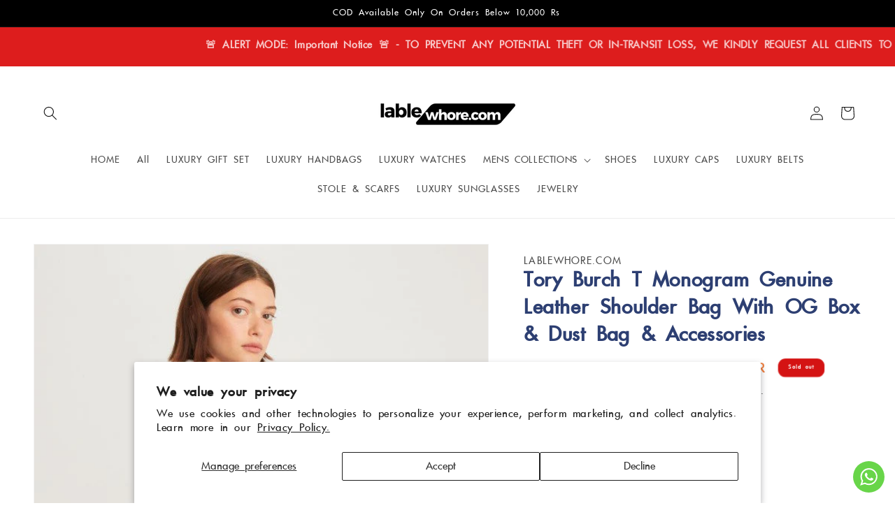

--- FILE ---
content_type: text/html; charset=utf-8
request_url: https://lablewhore.com/products/tory-burch-t-monogram-genuine-leather-shoulder-bag-with-og-box-dust-bag-accessories
body_size: 52243
content:
<!doctype html>
<html class="no-js" lang="en">
 <link rel="preload" as="font" href="https://cdn.shopify.com/s/files/1/0849/2263/0451/files/Intrepid.woff2?v=1747227509" type="font/woff2" crossorigin="anonymous">

<style>
@font-face {
  font-family: 'Intrepid';
  src: url('https://cdn.shopify.com/s/files/1/0849/2263/0451/files/Intrepid.woff2?v=1747227509') format('woff2');
  font-weight: normal;
  font-style: normal;
  font-display: swap;
}

h1, h2, h3, h4, h5, h6,
p, span, div, ul, ol, li,
a, button, input, select, option,
label, legend, textarea, small {
  font-family: 'Intrepid', sans-serif !important;
}

}
</style>

  <head><!-- **BEGIN** pushdaddy whatsapp chat // Main Include - DO NOT MODIFY -->
    <link rel="manifest" href="/a/products/d92bb6-4/manifest.json">
    <!-- **END** pushdaddy whatsapp chat // Main Include - DO NOT MODIFY -->
    <meta charset="utf-8">
    <meta name="viewport" content="width=device-width, initial-scale=1">

    <meta http-equiv="X-UA-Compatible" content="IE=edge">
    <meta name="viewport" content="width=device-width,initial-scale=1">
    <meta name="theme-color" content="">
    <link rel="canonical" href="https://lablewhore.com/products/tory-burch-t-monogram-genuine-leather-shoulder-bag-with-og-box-dust-bag-accessories">

    <link rel="stylesheet" href="https://cdnjs.cloudflare.com/ajax/libs/font-awesome/4.7.0/css/font-awesome.min.css">
   
 <link rel="stylesheet" href="https://fonts.googleapis.com/css2?family=Crimson+Pro:wght@200..900&display=swap">
  

<!-- Slick Slider CSS & JS -->
<link rel="stylesheet" type="text/css" href="https://cdn.jsdelivr.net/npm/slick-carousel@1.8.1/slick/slick.css"/>
<script src="https://code.jquery.com/jquery-3.6.0.min.js"></script>
<script type="text/javascript" src="https://cdn.jsdelivr.net/npm/slick-carousel@1.8.1/slick/slick.min.js"></script>


  <link href="//lablewhore.com/cdn/shop/t/11/assets/custom.css?v=126619457222046963681758101556" rel="stylesheet" type="text/css" media="all" />
<link rel="icon" type="image/png" href="//lablewhore.com/cdn/shop/files/Black_and_White_Monogram_Business_Logo_1_68f03db8-3878-4624-a71e-1af6e6345dd6.png?crop=center&height=32&v=1702126986&width=32"><link rel="preconnect" href="https://fonts.shopifycdn.com" crossorigin><title>
      Tory Burch T Monogram Genuine Leather Shoulder Bag With OG Box &amp; Dust 
 &ndash; LABLEWHORE</title>

    
      <meta name="description" content="Tory Burch T Monogram Genuine Leather Shoulder Bag With Original Box &amp;amp; Dust Bag &amp;amp; Accessories✔️ OFFICIAL STORE ARTICLE✔️ CELEBRITIES CHOICE👇🏻 IN BRAND BOX 👇🏻- TOP END LEATHER BAG- WITH SHOULDER STRAP- COMPLETE BRAND DETAILING- WITH DUST BAG &amp;amp; BILLS- WITH TAGS &amp;amp; BOOKLET- WITH MAGNETIC BOX Care instructio">
    

    

<meta property="og:site_name" content="LABLEWHORE">
<meta property="og:url" content="https://lablewhore.com/products/tory-burch-t-monogram-genuine-leather-shoulder-bag-with-og-box-dust-bag-accessories">
<meta property="og:title" content="Tory Burch T Monogram Genuine Leather Shoulder Bag With OG Box &amp; Dust ">
<meta property="og:type" content="product">
<meta property="og:description" content="Tory Burch T Monogram Genuine Leather Shoulder Bag With Original Box &amp;amp; Dust Bag &amp;amp; Accessories✔️ OFFICIAL STORE ARTICLE✔️ CELEBRITIES CHOICE👇🏻 IN BRAND BOX 👇🏻- TOP END LEATHER BAG- WITH SHOULDER STRAP- COMPLETE BRAND DETAILING- WITH DUST BAG &amp;amp; BILLS- WITH TAGS &amp;amp; BOOKLET- WITH MAGNETIC BOX Care instructio"><meta property="og:image" content="http://lablewhore.com/cdn/shop/files/WhatsAppImage2024-02-06at6.23.00PM_807962de-5b16-445b-aae9-33f91ee6a6cc.jpg?v=1758106324">
  <meta property="og:image:secure_url" content="https://lablewhore.com/cdn/shop/files/WhatsAppImage2024-02-06at6.23.00PM_807962de-5b16-445b-aae9-33f91ee6a6cc.jpg?v=1758106324">
  <meta property="og:image:width" content="600">
  <meta property="og:image:height" content="682"><meta property="og:price:amount" content="12,999.00">
  <meta property="og:price:currency" content="INR"><meta name="twitter:card" content="summary_large_image">
<meta name="twitter:title" content="Tory Burch T Monogram Genuine Leather Shoulder Bag With OG Box &amp; Dust ">
<meta name="twitter:description" content="Tory Burch T Monogram Genuine Leather Shoulder Bag With Original Box &amp;amp; Dust Bag &amp;amp; Accessories✔️ OFFICIAL STORE ARTICLE✔️ CELEBRITIES CHOICE👇🏻 IN BRAND BOX 👇🏻- TOP END LEATHER BAG- WITH SHOULDER STRAP- COMPLETE BRAND DETAILING- WITH DUST BAG &amp;amp; BILLS- WITH TAGS &amp;amp; BOOKLET- WITH MAGNETIC BOX Care instructio">


    <script src="//lablewhore.com/cdn/shop/t/11/assets/constants.js?v=58251544750838685771758101555" defer="defer"></script>
    <script src="//lablewhore.com/cdn/shop/t/11/assets/pubsub.js?v=158357773527763999511758101568" defer="defer"></script>
    <script src="//lablewhore.com/cdn/shop/t/11/assets/global.js?v=71955388083311296341758101559" defer="defer"></script><script>window.performance && window.performance.mark && window.performance.mark('shopify.content_for_header.start');</script><meta name="google-site-verification" content="LAfM5CfHi98PxmkoZ1NUEvtwxLtEBn-YNUSBsQRS6As">
<meta id="shopify-digital-wallet" name="shopify-digital-wallet" content="/84922630451/digital_wallets/dialog">
<link rel="alternate" hreflang="x-default" href="https://lablewhore.com/products/tory-burch-t-monogram-genuine-leather-shoulder-bag-with-og-box-dust-bag-accessories">
<link rel="alternate" hreflang="en" href="https://lablewhore.com/products/tory-burch-t-monogram-genuine-leather-shoulder-bag-with-og-box-dust-bag-accessories">
<link rel="alternate" hreflang="en-AE" href="https://lablewhore.com/en-us/products/tory-burch-t-monogram-genuine-leather-shoulder-bag-with-og-box-dust-bag-accessories">
<link rel="alternate" hreflang="en-AT" href="https://lablewhore.com/en-us/products/tory-burch-t-monogram-genuine-leather-shoulder-bag-with-og-box-dust-bag-accessories">
<link rel="alternate" hreflang="en-AU" href="https://lablewhore.com/en-us/products/tory-burch-t-monogram-genuine-leather-shoulder-bag-with-og-box-dust-bag-accessories">
<link rel="alternate" hreflang="en-BE" href="https://lablewhore.com/en-us/products/tory-burch-t-monogram-genuine-leather-shoulder-bag-with-og-box-dust-bag-accessories">
<link rel="alternate" hreflang="en-CA" href="https://lablewhore.com/en-us/products/tory-burch-t-monogram-genuine-leather-shoulder-bag-with-og-box-dust-bag-accessories">
<link rel="alternate" hreflang="en-CH" href="https://lablewhore.com/en-us/products/tory-burch-t-monogram-genuine-leather-shoulder-bag-with-og-box-dust-bag-accessories">
<link rel="alternate" hreflang="en-CZ" href="https://lablewhore.com/en-us/products/tory-burch-t-monogram-genuine-leather-shoulder-bag-with-og-box-dust-bag-accessories">
<link rel="alternate" hreflang="en-DE" href="https://lablewhore.com/en-us/products/tory-burch-t-monogram-genuine-leather-shoulder-bag-with-og-box-dust-bag-accessories">
<link rel="alternate" hreflang="en-DK" href="https://lablewhore.com/en-us/products/tory-burch-t-monogram-genuine-leather-shoulder-bag-with-og-box-dust-bag-accessories">
<link rel="alternate" hreflang="en-ES" href="https://lablewhore.com/en-us/products/tory-burch-t-monogram-genuine-leather-shoulder-bag-with-og-box-dust-bag-accessories">
<link rel="alternate" hreflang="en-FI" href="https://lablewhore.com/en-us/products/tory-burch-t-monogram-genuine-leather-shoulder-bag-with-og-box-dust-bag-accessories">
<link rel="alternate" hreflang="en-FR" href="https://lablewhore.com/en-us/products/tory-burch-t-monogram-genuine-leather-shoulder-bag-with-og-box-dust-bag-accessories">
<link rel="alternate" hreflang="en-HK" href="https://lablewhore.com/en-us/products/tory-burch-t-monogram-genuine-leather-shoulder-bag-with-og-box-dust-bag-accessories">
<link rel="alternate" hreflang="en-IE" href="https://lablewhore.com/en-us/products/tory-burch-t-monogram-genuine-leather-shoulder-bag-with-og-box-dust-bag-accessories">
<link rel="alternate" hreflang="en-IL" href="https://lablewhore.com/en-us/products/tory-burch-t-monogram-genuine-leather-shoulder-bag-with-og-box-dust-bag-accessories">
<link rel="alternate" hreflang="en-IT" href="https://lablewhore.com/en-us/products/tory-burch-t-monogram-genuine-leather-shoulder-bag-with-og-box-dust-bag-accessories">
<link rel="alternate" hreflang="en-JP" href="https://lablewhore.com/en-us/products/tory-burch-t-monogram-genuine-leather-shoulder-bag-with-og-box-dust-bag-accessories">
<link rel="alternate" hreflang="en-KR" href="https://lablewhore.com/en-us/products/tory-burch-t-monogram-genuine-leather-shoulder-bag-with-og-box-dust-bag-accessories">
<link rel="alternate" hreflang="en-MY" href="https://lablewhore.com/en-us/products/tory-burch-t-monogram-genuine-leather-shoulder-bag-with-og-box-dust-bag-accessories">
<link rel="alternate" hreflang="en-NL" href="https://lablewhore.com/en-us/products/tory-burch-t-monogram-genuine-leather-shoulder-bag-with-og-box-dust-bag-accessories">
<link rel="alternate" hreflang="en-NO" href="https://lablewhore.com/en-us/products/tory-burch-t-monogram-genuine-leather-shoulder-bag-with-og-box-dust-bag-accessories">
<link rel="alternate" hreflang="en-NZ" href="https://lablewhore.com/en-us/products/tory-burch-t-monogram-genuine-leather-shoulder-bag-with-og-box-dust-bag-accessories">
<link rel="alternate" hreflang="en-PL" href="https://lablewhore.com/en-us/products/tory-burch-t-monogram-genuine-leather-shoulder-bag-with-og-box-dust-bag-accessories">
<link rel="alternate" hreflang="en-PT" href="https://lablewhore.com/en-us/products/tory-burch-t-monogram-genuine-leather-shoulder-bag-with-og-box-dust-bag-accessories">
<link rel="alternate" hreflang="en-SE" href="https://lablewhore.com/en-us/products/tory-burch-t-monogram-genuine-leather-shoulder-bag-with-og-box-dust-bag-accessories">
<link rel="alternate" hreflang="en-SG" href="https://lablewhore.com/en-us/products/tory-burch-t-monogram-genuine-leather-shoulder-bag-with-og-box-dust-bag-accessories">
<link rel="alternate" hreflang="en-US" href="https://lablewhore.com/en-us/products/tory-burch-t-monogram-genuine-leather-shoulder-bag-with-og-box-dust-bag-accessories">
<link rel="alternate" hreflang="en-DZ" href="https://lablewhore.com/en-us/products/tory-burch-t-monogram-genuine-leather-shoulder-bag-with-og-box-dust-bag-accessories">
<link rel="alternate" hreflang="en-AO" href="https://lablewhore.com/en-us/products/tory-burch-t-monogram-genuine-leather-shoulder-bag-with-og-box-dust-bag-accessories">
<link rel="alternate" hreflang="en-AC" href="https://lablewhore.com/en-us/products/tory-burch-t-monogram-genuine-leather-shoulder-bag-with-og-box-dust-bag-accessories">
<link rel="alternate" hreflang="en-BJ" href="https://lablewhore.com/en-us/products/tory-burch-t-monogram-genuine-leather-shoulder-bag-with-og-box-dust-bag-accessories">
<link rel="alternate" hreflang="en-BW" href="https://lablewhore.com/en-us/products/tory-burch-t-monogram-genuine-leather-shoulder-bag-with-og-box-dust-bag-accessories">
<link rel="alternate" hreflang="en-IO" href="https://lablewhore.com/en-us/products/tory-burch-t-monogram-genuine-leather-shoulder-bag-with-og-box-dust-bag-accessories">
<link rel="alternate" hreflang="en-BF" href="https://lablewhore.com/en-us/products/tory-burch-t-monogram-genuine-leather-shoulder-bag-with-og-box-dust-bag-accessories">
<link rel="alternate" hreflang="en-BI" href="https://lablewhore.com/en-us/products/tory-burch-t-monogram-genuine-leather-shoulder-bag-with-og-box-dust-bag-accessories">
<link rel="alternate" hreflang="en-CM" href="https://lablewhore.com/en-us/products/tory-burch-t-monogram-genuine-leather-shoulder-bag-with-og-box-dust-bag-accessories">
<link rel="alternate" hreflang="en-CV" href="https://lablewhore.com/en-us/products/tory-burch-t-monogram-genuine-leather-shoulder-bag-with-og-box-dust-bag-accessories">
<link rel="alternate" hreflang="en-CF" href="https://lablewhore.com/en-us/products/tory-burch-t-monogram-genuine-leather-shoulder-bag-with-og-box-dust-bag-accessories">
<link rel="alternate" hreflang="en-TD" href="https://lablewhore.com/en-us/products/tory-burch-t-monogram-genuine-leather-shoulder-bag-with-og-box-dust-bag-accessories">
<link rel="alternate" hreflang="en-KM" href="https://lablewhore.com/en-us/products/tory-burch-t-monogram-genuine-leather-shoulder-bag-with-og-box-dust-bag-accessories">
<link rel="alternate" hreflang="en-CG" href="https://lablewhore.com/en-us/products/tory-burch-t-monogram-genuine-leather-shoulder-bag-with-og-box-dust-bag-accessories">
<link rel="alternate" hreflang="en-CD" href="https://lablewhore.com/en-us/products/tory-burch-t-monogram-genuine-leather-shoulder-bag-with-og-box-dust-bag-accessories">
<link rel="alternate" hreflang="en-CI" href="https://lablewhore.com/en-us/products/tory-burch-t-monogram-genuine-leather-shoulder-bag-with-og-box-dust-bag-accessories">
<link rel="alternate" hreflang="en-DJ" href="https://lablewhore.com/en-us/products/tory-burch-t-monogram-genuine-leather-shoulder-bag-with-og-box-dust-bag-accessories">
<link rel="alternate" hreflang="en-EG" href="https://lablewhore.com/en-us/products/tory-burch-t-monogram-genuine-leather-shoulder-bag-with-og-box-dust-bag-accessories">
<link rel="alternate" hreflang="en-GQ" href="https://lablewhore.com/en-us/products/tory-burch-t-monogram-genuine-leather-shoulder-bag-with-og-box-dust-bag-accessories">
<link rel="alternate" hreflang="en-ER" href="https://lablewhore.com/en-us/products/tory-burch-t-monogram-genuine-leather-shoulder-bag-with-og-box-dust-bag-accessories">
<link rel="alternate" hreflang="en-SZ" href="https://lablewhore.com/en-us/products/tory-burch-t-monogram-genuine-leather-shoulder-bag-with-og-box-dust-bag-accessories">
<link rel="alternate" hreflang="en-ET" href="https://lablewhore.com/en-us/products/tory-burch-t-monogram-genuine-leather-shoulder-bag-with-og-box-dust-bag-accessories">
<link rel="alternate" hreflang="en-TF" href="https://lablewhore.com/en-us/products/tory-burch-t-monogram-genuine-leather-shoulder-bag-with-og-box-dust-bag-accessories">
<link rel="alternate" hreflang="en-GA" href="https://lablewhore.com/en-us/products/tory-burch-t-monogram-genuine-leather-shoulder-bag-with-og-box-dust-bag-accessories">
<link rel="alternate" hreflang="en-GM" href="https://lablewhore.com/en-us/products/tory-burch-t-monogram-genuine-leather-shoulder-bag-with-og-box-dust-bag-accessories">
<link rel="alternate" hreflang="en-GH" href="https://lablewhore.com/en-us/products/tory-burch-t-monogram-genuine-leather-shoulder-bag-with-og-box-dust-bag-accessories">
<link rel="alternate" hreflang="en-GN" href="https://lablewhore.com/en-us/products/tory-burch-t-monogram-genuine-leather-shoulder-bag-with-og-box-dust-bag-accessories">
<link rel="alternate" hreflang="en-GW" href="https://lablewhore.com/en-us/products/tory-burch-t-monogram-genuine-leather-shoulder-bag-with-og-box-dust-bag-accessories">
<link rel="alternate" hreflang="en-KE" href="https://lablewhore.com/en-us/products/tory-burch-t-monogram-genuine-leather-shoulder-bag-with-og-box-dust-bag-accessories">
<link rel="alternate" hreflang="en-LS" href="https://lablewhore.com/en-us/products/tory-burch-t-monogram-genuine-leather-shoulder-bag-with-og-box-dust-bag-accessories">
<link rel="alternate" hreflang="en-LR" href="https://lablewhore.com/en-us/products/tory-burch-t-monogram-genuine-leather-shoulder-bag-with-og-box-dust-bag-accessories">
<link rel="alternate" hreflang="en-LY" href="https://lablewhore.com/en-us/products/tory-burch-t-monogram-genuine-leather-shoulder-bag-with-og-box-dust-bag-accessories">
<link rel="alternate" hreflang="en-MG" href="https://lablewhore.com/en-us/products/tory-burch-t-monogram-genuine-leather-shoulder-bag-with-og-box-dust-bag-accessories">
<link rel="alternate" hreflang="en-MW" href="https://lablewhore.com/en-us/products/tory-burch-t-monogram-genuine-leather-shoulder-bag-with-og-box-dust-bag-accessories">
<link rel="alternate" hreflang="en-ML" href="https://lablewhore.com/en-us/products/tory-burch-t-monogram-genuine-leather-shoulder-bag-with-og-box-dust-bag-accessories">
<link rel="alternate" hreflang="en-MR" href="https://lablewhore.com/en-us/products/tory-burch-t-monogram-genuine-leather-shoulder-bag-with-og-box-dust-bag-accessories">
<link rel="alternate" hreflang="en-MU" href="https://lablewhore.com/en-us/products/tory-burch-t-monogram-genuine-leather-shoulder-bag-with-og-box-dust-bag-accessories">
<link rel="alternate" hreflang="en-YT" href="https://lablewhore.com/en-us/products/tory-burch-t-monogram-genuine-leather-shoulder-bag-with-og-box-dust-bag-accessories">
<link rel="alternate" hreflang="en-MA" href="https://lablewhore.com/en-us/products/tory-burch-t-monogram-genuine-leather-shoulder-bag-with-og-box-dust-bag-accessories">
<link rel="alternate" hreflang="en-MZ" href="https://lablewhore.com/en-us/products/tory-burch-t-monogram-genuine-leather-shoulder-bag-with-og-box-dust-bag-accessories">
<link rel="alternate" hreflang="en-NA" href="https://lablewhore.com/en-us/products/tory-burch-t-monogram-genuine-leather-shoulder-bag-with-og-box-dust-bag-accessories">
<link rel="alternate" hreflang="en-NE" href="https://lablewhore.com/en-us/products/tory-burch-t-monogram-genuine-leather-shoulder-bag-with-og-box-dust-bag-accessories">
<link rel="alternate" hreflang="en-NG" href="https://lablewhore.com/en-us/products/tory-burch-t-monogram-genuine-leather-shoulder-bag-with-og-box-dust-bag-accessories">
<link rel="alternate" hreflang="en-RE" href="https://lablewhore.com/en-us/products/tory-burch-t-monogram-genuine-leather-shoulder-bag-with-og-box-dust-bag-accessories">
<link rel="alternate" hreflang="en-RW" href="https://lablewhore.com/en-us/products/tory-burch-t-monogram-genuine-leather-shoulder-bag-with-og-box-dust-bag-accessories">
<link rel="alternate" hreflang="en-ST" href="https://lablewhore.com/en-us/products/tory-burch-t-monogram-genuine-leather-shoulder-bag-with-og-box-dust-bag-accessories">
<link rel="alternate" hreflang="en-SN" href="https://lablewhore.com/en-us/products/tory-burch-t-monogram-genuine-leather-shoulder-bag-with-og-box-dust-bag-accessories">
<link rel="alternate" hreflang="en-SC" href="https://lablewhore.com/en-us/products/tory-burch-t-monogram-genuine-leather-shoulder-bag-with-og-box-dust-bag-accessories">
<link rel="alternate" hreflang="en-SL" href="https://lablewhore.com/en-us/products/tory-burch-t-monogram-genuine-leather-shoulder-bag-with-og-box-dust-bag-accessories">
<link rel="alternate" hreflang="en-SO" href="https://lablewhore.com/en-us/products/tory-burch-t-monogram-genuine-leather-shoulder-bag-with-og-box-dust-bag-accessories">
<link rel="alternate" hreflang="en-ZA" href="https://lablewhore.com/en-us/products/tory-burch-t-monogram-genuine-leather-shoulder-bag-with-og-box-dust-bag-accessories">
<link rel="alternate" hreflang="en-SS" href="https://lablewhore.com/en-us/products/tory-burch-t-monogram-genuine-leather-shoulder-bag-with-og-box-dust-bag-accessories">
<link rel="alternate" hreflang="en-SH" href="https://lablewhore.com/en-us/products/tory-burch-t-monogram-genuine-leather-shoulder-bag-with-og-box-dust-bag-accessories">
<link rel="alternate" hreflang="en-SD" href="https://lablewhore.com/en-us/products/tory-burch-t-monogram-genuine-leather-shoulder-bag-with-og-box-dust-bag-accessories">
<link rel="alternate" hreflang="en-TZ" href="https://lablewhore.com/en-us/products/tory-burch-t-monogram-genuine-leather-shoulder-bag-with-og-box-dust-bag-accessories">
<link rel="alternate" hreflang="en-TG" href="https://lablewhore.com/en-us/products/tory-burch-t-monogram-genuine-leather-shoulder-bag-with-og-box-dust-bag-accessories">
<link rel="alternate" hreflang="en-TA" href="https://lablewhore.com/en-us/products/tory-burch-t-monogram-genuine-leather-shoulder-bag-with-og-box-dust-bag-accessories">
<link rel="alternate" hreflang="en-TN" href="https://lablewhore.com/en-us/products/tory-burch-t-monogram-genuine-leather-shoulder-bag-with-og-box-dust-bag-accessories">
<link rel="alternate" hreflang="en-UG" href="https://lablewhore.com/en-us/products/tory-burch-t-monogram-genuine-leather-shoulder-bag-with-og-box-dust-bag-accessories">
<link rel="alternate" hreflang="en-EH" href="https://lablewhore.com/en-us/products/tory-burch-t-monogram-genuine-leather-shoulder-bag-with-og-box-dust-bag-accessories">
<link rel="alternate" hreflang="en-ZM" href="https://lablewhore.com/en-us/products/tory-burch-t-monogram-genuine-leather-shoulder-bag-with-og-box-dust-bag-accessories">
<link rel="alternate" hreflang="en-ZW" href="https://lablewhore.com/en-us/products/tory-burch-t-monogram-genuine-leather-shoulder-bag-with-og-box-dust-bag-accessories">
<link rel="alternate" hreflang="en-AF" href="https://lablewhore.com/en-us/products/tory-burch-t-monogram-genuine-leather-shoulder-bag-with-og-box-dust-bag-accessories">
<link rel="alternate" hreflang="en-AM" href="https://lablewhore.com/en-us/products/tory-burch-t-monogram-genuine-leather-shoulder-bag-with-og-box-dust-bag-accessories">
<link rel="alternate" hreflang="en-AZ" href="https://lablewhore.com/en-us/products/tory-burch-t-monogram-genuine-leather-shoulder-bag-with-og-box-dust-bag-accessories">
<link rel="alternate" hreflang="en-BH" href="https://lablewhore.com/en-us/products/tory-burch-t-monogram-genuine-leather-shoulder-bag-with-og-box-dust-bag-accessories">
<link rel="alternate" hreflang="en-BD" href="https://lablewhore.com/en-us/products/tory-burch-t-monogram-genuine-leather-shoulder-bag-with-og-box-dust-bag-accessories">
<link rel="alternate" hreflang="en-BT" href="https://lablewhore.com/en-us/products/tory-burch-t-monogram-genuine-leather-shoulder-bag-with-og-box-dust-bag-accessories">
<link rel="alternate" hreflang="en-BN" href="https://lablewhore.com/en-us/products/tory-burch-t-monogram-genuine-leather-shoulder-bag-with-og-box-dust-bag-accessories">
<link rel="alternate" hreflang="en-KH" href="https://lablewhore.com/en-us/products/tory-burch-t-monogram-genuine-leather-shoulder-bag-with-og-box-dust-bag-accessories">
<link rel="alternate" hreflang="en-CN" href="https://lablewhore.com/en-us/products/tory-burch-t-monogram-genuine-leather-shoulder-bag-with-og-box-dust-bag-accessories">
<link rel="alternate" hreflang="en-CY" href="https://lablewhore.com/en-us/products/tory-burch-t-monogram-genuine-leather-shoulder-bag-with-og-box-dust-bag-accessories">
<link rel="alternate" hreflang="en-GE" href="https://lablewhore.com/en-us/products/tory-burch-t-monogram-genuine-leather-shoulder-bag-with-og-box-dust-bag-accessories">
<link rel="alternate" hreflang="en-ID" href="https://lablewhore.com/en-us/products/tory-burch-t-monogram-genuine-leather-shoulder-bag-with-og-box-dust-bag-accessories">
<link rel="alternate" hreflang="en-IQ" href="https://lablewhore.com/en-us/products/tory-burch-t-monogram-genuine-leather-shoulder-bag-with-og-box-dust-bag-accessories">
<link rel="alternate" hreflang="en-JO" href="https://lablewhore.com/en-us/products/tory-burch-t-monogram-genuine-leather-shoulder-bag-with-og-box-dust-bag-accessories">
<link rel="alternate" hreflang="en-KZ" href="https://lablewhore.com/en-us/products/tory-burch-t-monogram-genuine-leather-shoulder-bag-with-og-box-dust-bag-accessories">
<link rel="alternate" hreflang="en-KW" href="https://lablewhore.com/en-us/products/tory-burch-t-monogram-genuine-leather-shoulder-bag-with-og-box-dust-bag-accessories">
<link rel="alternate" hreflang="en-KG" href="https://lablewhore.com/en-us/products/tory-burch-t-monogram-genuine-leather-shoulder-bag-with-og-box-dust-bag-accessories">
<link rel="alternate" hreflang="en-LA" href="https://lablewhore.com/en-us/products/tory-burch-t-monogram-genuine-leather-shoulder-bag-with-og-box-dust-bag-accessories">
<link rel="alternate" hreflang="en-LB" href="https://lablewhore.com/en-us/products/tory-burch-t-monogram-genuine-leather-shoulder-bag-with-og-box-dust-bag-accessories">
<link rel="alternate" hreflang="en-MO" href="https://lablewhore.com/en-us/products/tory-burch-t-monogram-genuine-leather-shoulder-bag-with-og-box-dust-bag-accessories">
<link rel="alternate" hreflang="en-MV" href="https://lablewhore.com/en-us/products/tory-burch-t-monogram-genuine-leather-shoulder-bag-with-og-box-dust-bag-accessories">
<link rel="alternate" hreflang="en-MN" href="https://lablewhore.com/en-us/products/tory-burch-t-monogram-genuine-leather-shoulder-bag-with-og-box-dust-bag-accessories">
<link rel="alternate" hreflang="en-MM" href="https://lablewhore.com/en-us/products/tory-burch-t-monogram-genuine-leather-shoulder-bag-with-og-box-dust-bag-accessories">
<link rel="alternate" hreflang="en-NP" href="https://lablewhore.com/en-us/products/tory-burch-t-monogram-genuine-leather-shoulder-bag-with-og-box-dust-bag-accessories">
<link rel="alternate" hreflang="en-OM" href="https://lablewhore.com/en-us/products/tory-burch-t-monogram-genuine-leather-shoulder-bag-with-og-box-dust-bag-accessories">
<link rel="alternate" hreflang="en-PK" href="https://lablewhore.com/en-us/products/tory-burch-t-monogram-genuine-leather-shoulder-bag-with-og-box-dust-bag-accessories">
<link rel="alternate" hreflang="en-PS" href="https://lablewhore.com/en-us/products/tory-burch-t-monogram-genuine-leather-shoulder-bag-with-og-box-dust-bag-accessories">
<link rel="alternate" hreflang="en-PH" href="https://lablewhore.com/en-us/products/tory-burch-t-monogram-genuine-leather-shoulder-bag-with-og-box-dust-bag-accessories">
<link rel="alternate" hreflang="en-QA" href="https://lablewhore.com/en-us/products/tory-burch-t-monogram-genuine-leather-shoulder-bag-with-og-box-dust-bag-accessories">
<link rel="alternate" hreflang="en-SA" href="https://lablewhore.com/en-us/products/tory-burch-t-monogram-genuine-leather-shoulder-bag-with-og-box-dust-bag-accessories">
<link rel="alternate" hreflang="en-LK" href="https://lablewhore.com/en-us/products/tory-burch-t-monogram-genuine-leather-shoulder-bag-with-og-box-dust-bag-accessories">
<link rel="alternate" hreflang="en-TW" href="https://lablewhore.com/en-us/products/tory-burch-t-monogram-genuine-leather-shoulder-bag-with-og-box-dust-bag-accessories">
<link rel="alternate" hreflang="en-TJ" href="https://lablewhore.com/en-us/products/tory-burch-t-monogram-genuine-leather-shoulder-bag-with-og-box-dust-bag-accessories">
<link rel="alternate" hreflang="en-TH" href="https://lablewhore.com/en-us/products/tory-burch-t-monogram-genuine-leather-shoulder-bag-with-og-box-dust-bag-accessories">
<link rel="alternate" hreflang="en-TL" href="https://lablewhore.com/en-us/products/tory-burch-t-monogram-genuine-leather-shoulder-bag-with-og-box-dust-bag-accessories">
<link rel="alternate" hreflang="en-TR" href="https://lablewhore.com/en-us/products/tory-burch-t-monogram-genuine-leather-shoulder-bag-with-og-box-dust-bag-accessories">
<link rel="alternate" hreflang="en-TM" href="https://lablewhore.com/en-us/products/tory-burch-t-monogram-genuine-leather-shoulder-bag-with-og-box-dust-bag-accessories">
<link rel="alternate" hreflang="en-UZ" href="https://lablewhore.com/en-us/products/tory-burch-t-monogram-genuine-leather-shoulder-bag-with-og-box-dust-bag-accessories">
<link rel="alternate" hreflang="en-VN" href="https://lablewhore.com/en-us/products/tory-burch-t-monogram-genuine-leather-shoulder-bag-with-og-box-dust-bag-accessories">
<link rel="alternate" hreflang="en-YE" href="https://lablewhore.com/en-us/products/tory-burch-t-monogram-genuine-leather-shoulder-bag-with-og-box-dust-bag-accessories">
<link rel="alternate" hreflang="en-AX" href="https://lablewhore.com/en-us/products/tory-burch-t-monogram-genuine-leather-shoulder-bag-with-og-box-dust-bag-accessories">
<link rel="alternate" hreflang="en-AL" href="https://lablewhore.com/en-us/products/tory-burch-t-monogram-genuine-leather-shoulder-bag-with-og-box-dust-bag-accessories">
<link rel="alternate" hreflang="en-AD" href="https://lablewhore.com/en-us/products/tory-burch-t-monogram-genuine-leather-shoulder-bag-with-og-box-dust-bag-accessories">
<link rel="alternate" hreflang="en-BY" href="https://lablewhore.com/en-us/products/tory-burch-t-monogram-genuine-leather-shoulder-bag-with-og-box-dust-bag-accessories">
<link rel="alternate" hreflang="en-BA" href="https://lablewhore.com/en-us/products/tory-burch-t-monogram-genuine-leather-shoulder-bag-with-og-box-dust-bag-accessories">
<link rel="alternate" hreflang="en-BG" href="https://lablewhore.com/en-us/products/tory-burch-t-monogram-genuine-leather-shoulder-bag-with-og-box-dust-bag-accessories">
<link rel="alternate" hreflang="en-HR" href="https://lablewhore.com/en-us/products/tory-burch-t-monogram-genuine-leather-shoulder-bag-with-og-box-dust-bag-accessories">
<link rel="alternate" hreflang="en-EE" href="https://lablewhore.com/en-us/products/tory-burch-t-monogram-genuine-leather-shoulder-bag-with-og-box-dust-bag-accessories">
<link rel="alternate" hreflang="en-FO" href="https://lablewhore.com/en-us/products/tory-burch-t-monogram-genuine-leather-shoulder-bag-with-og-box-dust-bag-accessories">
<link rel="alternate" hreflang="en-GI" href="https://lablewhore.com/en-us/products/tory-burch-t-monogram-genuine-leather-shoulder-bag-with-og-box-dust-bag-accessories">
<link rel="alternate" hreflang="en-GR" href="https://lablewhore.com/en-us/products/tory-burch-t-monogram-genuine-leather-shoulder-bag-with-og-box-dust-bag-accessories">
<link rel="alternate" hreflang="en-GG" href="https://lablewhore.com/en-us/products/tory-burch-t-monogram-genuine-leather-shoulder-bag-with-og-box-dust-bag-accessories">
<link rel="alternate" hreflang="en-HU" href="https://lablewhore.com/en-us/products/tory-burch-t-monogram-genuine-leather-shoulder-bag-with-og-box-dust-bag-accessories">
<link rel="alternate" hreflang="en-IS" href="https://lablewhore.com/en-us/products/tory-burch-t-monogram-genuine-leather-shoulder-bag-with-og-box-dust-bag-accessories">
<link rel="alternate" hreflang="en-IM" href="https://lablewhore.com/en-us/products/tory-burch-t-monogram-genuine-leather-shoulder-bag-with-og-box-dust-bag-accessories">
<link rel="alternate" hreflang="en-JE" href="https://lablewhore.com/en-us/products/tory-burch-t-monogram-genuine-leather-shoulder-bag-with-og-box-dust-bag-accessories">
<link rel="alternate" hreflang="en-XK" href="https://lablewhore.com/en-us/products/tory-burch-t-monogram-genuine-leather-shoulder-bag-with-og-box-dust-bag-accessories">
<link rel="alternate" hreflang="en-LV" href="https://lablewhore.com/en-us/products/tory-burch-t-monogram-genuine-leather-shoulder-bag-with-og-box-dust-bag-accessories">
<link rel="alternate" hreflang="en-LI" href="https://lablewhore.com/en-us/products/tory-burch-t-monogram-genuine-leather-shoulder-bag-with-og-box-dust-bag-accessories">
<link rel="alternate" hreflang="en-LT" href="https://lablewhore.com/en-us/products/tory-burch-t-monogram-genuine-leather-shoulder-bag-with-og-box-dust-bag-accessories">
<link rel="alternate" hreflang="en-LU" href="https://lablewhore.com/en-us/products/tory-burch-t-monogram-genuine-leather-shoulder-bag-with-og-box-dust-bag-accessories">
<link rel="alternate" hreflang="en-MK" href="https://lablewhore.com/en-us/products/tory-burch-t-monogram-genuine-leather-shoulder-bag-with-og-box-dust-bag-accessories">
<link rel="alternate" hreflang="en-MT" href="https://lablewhore.com/en-us/products/tory-burch-t-monogram-genuine-leather-shoulder-bag-with-og-box-dust-bag-accessories">
<link rel="alternate" hreflang="en-MD" href="https://lablewhore.com/en-us/products/tory-burch-t-monogram-genuine-leather-shoulder-bag-with-og-box-dust-bag-accessories">
<link rel="alternate" hreflang="en-MC" href="https://lablewhore.com/en-us/products/tory-burch-t-monogram-genuine-leather-shoulder-bag-with-og-box-dust-bag-accessories">
<link rel="alternate" hreflang="en-ME" href="https://lablewhore.com/en-us/products/tory-burch-t-monogram-genuine-leather-shoulder-bag-with-og-box-dust-bag-accessories">
<link rel="alternate" hreflang="en-RO" href="https://lablewhore.com/en-us/products/tory-burch-t-monogram-genuine-leather-shoulder-bag-with-og-box-dust-bag-accessories">
<link rel="alternate" hreflang="en-RU" href="https://lablewhore.com/en-us/products/tory-burch-t-monogram-genuine-leather-shoulder-bag-with-og-box-dust-bag-accessories">
<link rel="alternate" hreflang="en-SM" href="https://lablewhore.com/en-us/products/tory-burch-t-monogram-genuine-leather-shoulder-bag-with-og-box-dust-bag-accessories">
<link rel="alternate" hreflang="en-RS" href="https://lablewhore.com/en-us/products/tory-burch-t-monogram-genuine-leather-shoulder-bag-with-og-box-dust-bag-accessories">
<link rel="alternate" hreflang="en-SK" href="https://lablewhore.com/en-us/products/tory-burch-t-monogram-genuine-leather-shoulder-bag-with-og-box-dust-bag-accessories">
<link rel="alternate" hreflang="en-SI" href="https://lablewhore.com/en-us/products/tory-burch-t-monogram-genuine-leather-shoulder-bag-with-og-box-dust-bag-accessories">
<link rel="alternate" hreflang="en-SJ" href="https://lablewhore.com/en-us/products/tory-burch-t-monogram-genuine-leather-shoulder-bag-with-og-box-dust-bag-accessories">
<link rel="alternate" hreflang="en-UA" href="https://lablewhore.com/en-us/products/tory-burch-t-monogram-genuine-leather-shoulder-bag-with-og-box-dust-bag-accessories">
<link rel="alternate" hreflang="en-VA" href="https://lablewhore.com/en-us/products/tory-burch-t-monogram-genuine-leather-shoulder-bag-with-og-box-dust-bag-accessories">
<link rel="alternate" hreflang="en-AI" href="https://lablewhore.com/en-us/products/tory-burch-t-monogram-genuine-leather-shoulder-bag-with-og-box-dust-bag-accessories">
<link rel="alternate" hreflang="en-AG" href="https://lablewhore.com/en-us/products/tory-burch-t-monogram-genuine-leather-shoulder-bag-with-og-box-dust-bag-accessories">
<link rel="alternate" hreflang="en-AW" href="https://lablewhore.com/en-us/products/tory-burch-t-monogram-genuine-leather-shoulder-bag-with-og-box-dust-bag-accessories">
<link rel="alternate" hreflang="en-BS" href="https://lablewhore.com/en-us/products/tory-burch-t-monogram-genuine-leather-shoulder-bag-with-og-box-dust-bag-accessories">
<link rel="alternate" hreflang="en-BB" href="https://lablewhore.com/en-us/products/tory-burch-t-monogram-genuine-leather-shoulder-bag-with-og-box-dust-bag-accessories">
<link rel="alternate" hreflang="en-BZ" href="https://lablewhore.com/en-us/products/tory-burch-t-monogram-genuine-leather-shoulder-bag-with-og-box-dust-bag-accessories">
<link rel="alternate" hreflang="en-BM" href="https://lablewhore.com/en-us/products/tory-burch-t-monogram-genuine-leather-shoulder-bag-with-og-box-dust-bag-accessories">
<link rel="alternate" hreflang="en-VG" href="https://lablewhore.com/en-us/products/tory-burch-t-monogram-genuine-leather-shoulder-bag-with-og-box-dust-bag-accessories">
<link rel="alternate" hreflang="en-BQ" href="https://lablewhore.com/en-us/products/tory-burch-t-monogram-genuine-leather-shoulder-bag-with-og-box-dust-bag-accessories">
<link rel="alternate" hreflang="en-KY" href="https://lablewhore.com/en-us/products/tory-burch-t-monogram-genuine-leather-shoulder-bag-with-og-box-dust-bag-accessories">
<link rel="alternate" hreflang="en-CR" href="https://lablewhore.com/en-us/products/tory-burch-t-monogram-genuine-leather-shoulder-bag-with-og-box-dust-bag-accessories">
<link rel="alternate" hreflang="en-CW" href="https://lablewhore.com/en-us/products/tory-burch-t-monogram-genuine-leather-shoulder-bag-with-og-box-dust-bag-accessories">
<link rel="alternate" hreflang="en-DM" href="https://lablewhore.com/en-us/products/tory-burch-t-monogram-genuine-leather-shoulder-bag-with-og-box-dust-bag-accessories">
<link rel="alternate" hreflang="en-DO" href="https://lablewhore.com/en-us/products/tory-burch-t-monogram-genuine-leather-shoulder-bag-with-og-box-dust-bag-accessories">
<link rel="alternate" hreflang="en-SV" href="https://lablewhore.com/en-us/products/tory-burch-t-monogram-genuine-leather-shoulder-bag-with-og-box-dust-bag-accessories">
<link rel="alternate" hreflang="en-GL" href="https://lablewhore.com/en-us/products/tory-burch-t-monogram-genuine-leather-shoulder-bag-with-og-box-dust-bag-accessories">
<link rel="alternate" hreflang="en-GD" href="https://lablewhore.com/en-us/products/tory-burch-t-monogram-genuine-leather-shoulder-bag-with-og-box-dust-bag-accessories">
<link rel="alternate" hreflang="en-GP" href="https://lablewhore.com/en-us/products/tory-burch-t-monogram-genuine-leather-shoulder-bag-with-og-box-dust-bag-accessories">
<link rel="alternate" hreflang="en-GT" href="https://lablewhore.com/en-us/products/tory-burch-t-monogram-genuine-leather-shoulder-bag-with-og-box-dust-bag-accessories">
<link rel="alternate" hreflang="en-HT" href="https://lablewhore.com/en-us/products/tory-burch-t-monogram-genuine-leather-shoulder-bag-with-og-box-dust-bag-accessories">
<link rel="alternate" hreflang="en-HN" href="https://lablewhore.com/en-us/products/tory-burch-t-monogram-genuine-leather-shoulder-bag-with-og-box-dust-bag-accessories">
<link rel="alternate" hreflang="en-JM" href="https://lablewhore.com/en-us/products/tory-burch-t-monogram-genuine-leather-shoulder-bag-with-og-box-dust-bag-accessories">
<link rel="alternate" hreflang="en-MQ" href="https://lablewhore.com/en-us/products/tory-burch-t-monogram-genuine-leather-shoulder-bag-with-og-box-dust-bag-accessories">
<link rel="alternate" hreflang="en-MX" href="https://lablewhore.com/en-us/products/tory-burch-t-monogram-genuine-leather-shoulder-bag-with-og-box-dust-bag-accessories">
<link rel="alternate" hreflang="en-MS" href="https://lablewhore.com/en-us/products/tory-burch-t-monogram-genuine-leather-shoulder-bag-with-og-box-dust-bag-accessories">
<link rel="alternate" hreflang="en-NI" href="https://lablewhore.com/en-us/products/tory-burch-t-monogram-genuine-leather-shoulder-bag-with-og-box-dust-bag-accessories">
<link rel="alternate" hreflang="en-PA" href="https://lablewhore.com/en-us/products/tory-burch-t-monogram-genuine-leather-shoulder-bag-with-og-box-dust-bag-accessories">
<link rel="alternate" hreflang="en-SX" href="https://lablewhore.com/en-us/products/tory-burch-t-monogram-genuine-leather-shoulder-bag-with-og-box-dust-bag-accessories">
<link rel="alternate" hreflang="en-BL" href="https://lablewhore.com/en-us/products/tory-burch-t-monogram-genuine-leather-shoulder-bag-with-og-box-dust-bag-accessories">
<link rel="alternate" hreflang="en-KN" href="https://lablewhore.com/en-us/products/tory-burch-t-monogram-genuine-leather-shoulder-bag-with-og-box-dust-bag-accessories">
<link rel="alternate" hreflang="en-LC" href="https://lablewhore.com/en-us/products/tory-burch-t-monogram-genuine-leather-shoulder-bag-with-og-box-dust-bag-accessories">
<link rel="alternate" hreflang="en-MF" href="https://lablewhore.com/en-us/products/tory-burch-t-monogram-genuine-leather-shoulder-bag-with-og-box-dust-bag-accessories">
<link rel="alternate" hreflang="en-PM" href="https://lablewhore.com/en-us/products/tory-burch-t-monogram-genuine-leather-shoulder-bag-with-og-box-dust-bag-accessories">
<link rel="alternate" hreflang="en-VC" href="https://lablewhore.com/en-us/products/tory-burch-t-monogram-genuine-leather-shoulder-bag-with-og-box-dust-bag-accessories">
<link rel="alternate" hreflang="en-TT" href="https://lablewhore.com/en-us/products/tory-burch-t-monogram-genuine-leather-shoulder-bag-with-og-box-dust-bag-accessories">
<link rel="alternate" hreflang="en-TC" href="https://lablewhore.com/en-us/products/tory-burch-t-monogram-genuine-leather-shoulder-bag-with-og-box-dust-bag-accessories">
<link rel="alternate" hreflang="en-CX" href="https://lablewhore.com/en-us/products/tory-burch-t-monogram-genuine-leather-shoulder-bag-with-og-box-dust-bag-accessories">
<link rel="alternate" hreflang="en-CC" href="https://lablewhore.com/en-us/products/tory-burch-t-monogram-genuine-leather-shoulder-bag-with-og-box-dust-bag-accessories">
<link rel="alternate" hreflang="en-CK" href="https://lablewhore.com/en-us/products/tory-burch-t-monogram-genuine-leather-shoulder-bag-with-og-box-dust-bag-accessories">
<link rel="alternate" hreflang="en-FJ" href="https://lablewhore.com/en-us/products/tory-burch-t-monogram-genuine-leather-shoulder-bag-with-og-box-dust-bag-accessories">
<link rel="alternate" hreflang="en-PF" href="https://lablewhore.com/en-us/products/tory-burch-t-monogram-genuine-leather-shoulder-bag-with-og-box-dust-bag-accessories">
<link rel="alternate" hreflang="en-KI" href="https://lablewhore.com/en-us/products/tory-burch-t-monogram-genuine-leather-shoulder-bag-with-og-box-dust-bag-accessories">
<link rel="alternate" hreflang="en-NR" href="https://lablewhore.com/en-us/products/tory-burch-t-monogram-genuine-leather-shoulder-bag-with-og-box-dust-bag-accessories">
<link rel="alternate" hreflang="en-NC" href="https://lablewhore.com/en-us/products/tory-burch-t-monogram-genuine-leather-shoulder-bag-with-og-box-dust-bag-accessories">
<link rel="alternate" hreflang="en-NU" href="https://lablewhore.com/en-us/products/tory-burch-t-monogram-genuine-leather-shoulder-bag-with-og-box-dust-bag-accessories">
<link rel="alternate" hreflang="en-NF" href="https://lablewhore.com/en-us/products/tory-burch-t-monogram-genuine-leather-shoulder-bag-with-og-box-dust-bag-accessories">
<link rel="alternate" hreflang="en-PG" href="https://lablewhore.com/en-us/products/tory-burch-t-monogram-genuine-leather-shoulder-bag-with-og-box-dust-bag-accessories">
<link rel="alternate" hreflang="en-PN" href="https://lablewhore.com/en-us/products/tory-burch-t-monogram-genuine-leather-shoulder-bag-with-og-box-dust-bag-accessories">
<link rel="alternate" hreflang="en-WS" href="https://lablewhore.com/en-us/products/tory-burch-t-monogram-genuine-leather-shoulder-bag-with-og-box-dust-bag-accessories">
<link rel="alternate" hreflang="en-SB" href="https://lablewhore.com/en-us/products/tory-burch-t-monogram-genuine-leather-shoulder-bag-with-og-box-dust-bag-accessories">
<link rel="alternate" hreflang="en-TK" href="https://lablewhore.com/en-us/products/tory-burch-t-monogram-genuine-leather-shoulder-bag-with-og-box-dust-bag-accessories">
<link rel="alternate" hreflang="en-TO" href="https://lablewhore.com/en-us/products/tory-burch-t-monogram-genuine-leather-shoulder-bag-with-og-box-dust-bag-accessories">
<link rel="alternate" hreflang="en-TV" href="https://lablewhore.com/en-us/products/tory-burch-t-monogram-genuine-leather-shoulder-bag-with-og-box-dust-bag-accessories">
<link rel="alternate" hreflang="en-VU" href="https://lablewhore.com/en-us/products/tory-burch-t-monogram-genuine-leather-shoulder-bag-with-og-box-dust-bag-accessories">
<link rel="alternate" hreflang="en-WF" href="https://lablewhore.com/en-us/products/tory-burch-t-monogram-genuine-leather-shoulder-bag-with-og-box-dust-bag-accessories">
<link rel="alternate" hreflang="en-AR" href="https://lablewhore.com/en-us/products/tory-burch-t-monogram-genuine-leather-shoulder-bag-with-og-box-dust-bag-accessories">
<link rel="alternate" hreflang="en-BO" href="https://lablewhore.com/en-us/products/tory-burch-t-monogram-genuine-leather-shoulder-bag-with-og-box-dust-bag-accessories">
<link rel="alternate" hreflang="en-BR" href="https://lablewhore.com/en-us/products/tory-burch-t-monogram-genuine-leather-shoulder-bag-with-og-box-dust-bag-accessories">
<link rel="alternate" hreflang="en-CL" href="https://lablewhore.com/en-us/products/tory-burch-t-monogram-genuine-leather-shoulder-bag-with-og-box-dust-bag-accessories">
<link rel="alternate" hreflang="en-CO" href="https://lablewhore.com/en-us/products/tory-burch-t-monogram-genuine-leather-shoulder-bag-with-og-box-dust-bag-accessories">
<link rel="alternate" hreflang="en-EC" href="https://lablewhore.com/en-us/products/tory-burch-t-monogram-genuine-leather-shoulder-bag-with-og-box-dust-bag-accessories">
<link rel="alternate" hreflang="en-FK" href="https://lablewhore.com/en-us/products/tory-burch-t-monogram-genuine-leather-shoulder-bag-with-og-box-dust-bag-accessories">
<link rel="alternate" hreflang="en-GF" href="https://lablewhore.com/en-us/products/tory-burch-t-monogram-genuine-leather-shoulder-bag-with-og-box-dust-bag-accessories">
<link rel="alternate" hreflang="en-GY" href="https://lablewhore.com/en-us/products/tory-burch-t-monogram-genuine-leather-shoulder-bag-with-og-box-dust-bag-accessories">
<link rel="alternate" hreflang="en-PY" href="https://lablewhore.com/en-us/products/tory-burch-t-monogram-genuine-leather-shoulder-bag-with-og-box-dust-bag-accessories">
<link rel="alternate" hreflang="en-PE" href="https://lablewhore.com/en-us/products/tory-burch-t-monogram-genuine-leather-shoulder-bag-with-og-box-dust-bag-accessories">
<link rel="alternate" hreflang="en-GS" href="https://lablewhore.com/en-us/products/tory-burch-t-monogram-genuine-leather-shoulder-bag-with-og-box-dust-bag-accessories">
<link rel="alternate" hreflang="en-SR" href="https://lablewhore.com/en-us/products/tory-burch-t-monogram-genuine-leather-shoulder-bag-with-og-box-dust-bag-accessories">
<link rel="alternate" hreflang="en-UY" href="https://lablewhore.com/en-us/products/tory-burch-t-monogram-genuine-leather-shoulder-bag-with-og-box-dust-bag-accessories">
<link rel="alternate" hreflang="en-VE" href="https://lablewhore.com/en-us/products/tory-burch-t-monogram-genuine-leather-shoulder-bag-with-og-box-dust-bag-accessories">
<link rel="alternate" type="application/json+oembed" href="https://lablewhore.com/products/tory-burch-t-monogram-genuine-leather-shoulder-bag-with-og-box-dust-bag-accessories.oembed">
<script async="async" src="/checkouts/internal/preloads.js?locale=en-GB"></script>
<script id="shopify-features" type="application/json">{"accessToken":"05a709d1311ba37e813991beb2742718","betas":["rich-media-storefront-analytics"],"domain":"lablewhore.com","predictiveSearch":true,"shopId":84922630451,"locale":"en"}</script>
<script>var Shopify = Shopify || {};
Shopify.shop = "d92bb6-4.myshopify.com";
Shopify.locale = "en";
Shopify.currency = {"active":"INR","rate":"1.0"};
Shopify.country = "GB";
Shopify.theme = {"name":"Re_Fv3 \u003c\u003e\u003e of Live LW-Fastrrr","id":181267333427,"schema_name":"Dawn","schema_version":"12.0.0","theme_store_id":null,"role":"main"};
Shopify.theme.handle = "null";
Shopify.theme.style = {"id":null,"handle":null};
Shopify.cdnHost = "lablewhore.com/cdn";
Shopify.routes = Shopify.routes || {};
Shopify.routes.root = "/";</script>
<script type="module">!function(o){(o.Shopify=o.Shopify||{}).modules=!0}(window);</script>
<script>!function(o){function n(){var o=[];function n(){o.push(Array.prototype.slice.apply(arguments))}return n.q=o,n}var t=o.Shopify=o.Shopify||{};t.loadFeatures=n(),t.autoloadFeatures=n()}(window);</script>
<script id="shop-js-analytics" type="application/json">{"pageType":"product"}</script>
<script defer="defer" async type="module" src="//lablewhore.com/cdn/shopifycloud/shop-js/modules/v2/client.init-shop-cart-sync_BApSsMSl.en.esm.js"></script>
<script defer="defer" async type="module" src="//lablewhore.com/cdn/shopifycloud/shop-js/modules/v2/chunk.common_CBoos6YZ.esm.js"></script>
<script type="module">
  await import("//lablewhore.com/cdn/shopifycloud/shop-js/modules/v2/client.init-shop-cart-sync_BApSsMSl.en.esm.js");
await import("//lablewhore.com/cdn/shopifycloud/shop-js/modules/v2/chunk.common_CBoos6YZ.esm.js");

  window.Shopify.SignInWithShop?.initShopCartSync?.({"fedCMEnabled":true,"windoidEnabled":true});

</script>
<script>(function() {
  var isLoaded = false;
  function asyncLoad() {
    if (isLoaded) return;
    isLoaded = true;
    var urls = ["\/\/cdn.shopify.com\/proxy\/1748c6063277bd88d1d3fde43d503f112fb6d2cd5aafb0490db74abeeeb03b97\/bucket.useifsapp.com\/theme-files-min\/js\/ifs-script-tag-min.js?v=2\u0026shop=d92bb6-4.myshopify.com\u0026sp-cache-control=cHVibGljLCBtYXgtYWdlPTkwMA","\/\/cdn.shopify.com\/proxy\/e6d5509f8cf3acac88159df22e54da70c5b4408c017595a63766d6579cc4578b\/bucket.useifsapp.com\/theme-files-min\/js\/ifs-script-tag-min.js?v=1\u0026shop=d92bb6-4.myshopify.com\u0026sp-cache-control=cHVibGljLCBtYXgtYWdlPTkwMA"];
    for (var i = 0; i < urls.length; i++) {
      var s = document.createElement('script');
      s.type = 'text/javascript';
      s.async = true;
      s.src = urls[i];
      var x = document.getElementsByTagName('script')[0];
      x.parentNode.insertBefore(s, x);
    }
  };
  if(window.attachEvent) {
    window.attachEvent('onload', asyncLoad);
  } else {
    window.addEventListener('load', asyncLoad, false);
  }
})();</script>
<script id="__st">var __st={"a":84922630451,"offset":19800,"reqid":"724e94ef-8525-40eb-ad80-21fd0c9f8086-1768896067","pageurl":"lablewhore.com\/products\/tory-burch-t-monogram-genuine-leather-shoulder-bag-with-og-box-dust-bag-accessories","u":"fc059cbcde3c","p":"product","rtyp":"product","rid":8944613654835};</script>
<script>window.ShopifyPaypalV4VisibilityTracking = true;</script>
<script id="form-persister">!function(){'use strict';const t='contact',e='new_comment',n=[[t,t],['blogs',e],['comments',e],[t,'customer']],o='password',r='form_key',c=['recaptcha-v3-token','g-recaptcha-response','h-captcha-response',o],s=()=>{try{return window.sessionStorage}catch{return}},i='__shopify_v',u=t=>t.elements[r],a=function(){const t=[...n].map((([t,e])=>`form[action*='/${t}']:not([data-nocaptcha='true']) input[name='form_type'][value='${e}']`)).join(',');var e;return e=t,()=>e?[...document.querySelectorAll(e)].map((t=>t.form)):[]}();function m(t){const e=u(t);a().includes(t)&&(!e||!e.value)&&function(t){try{if(!s())return;!function(t){const e=s();if(!e)return;const n=u(t);if(!n)return;const o=n.value;o&&e.removeItem(o)}(t);const e=Array.from(Array(32),(()=>Math.random().toString(36)[2])).join('');!function(t,e){u(t)||t.append(Object.assign(document.createElement('input'),{type:'hidden',name:r})),t.elements[r].value=e}(t,e),function(t,e){const n=s();if(!n)return;const r=[...t.querySelectorAll(`input[type='${o}']`)].map((({name:t})=>t)),u=[...c,...r],a={};for(const[o,c]of new FormData(t).entries())u.includes(o)||(a[o]=c);n.setItem(e,JSON.stringify({[i]:1,action:t.action,data:a}))}(t,e)}catch(e){console.error('failed to persist form',e)}}(t)}const f=t=>{if('true'===t.dataset.persistBound)return;const e=function(t,e){const n=function(t){return'function'==typeof t.submit?t.submit:HTMLFormElement.prototype.submit}(t).bind(t);return function(){let t;return()=>{t||(t=!0,(()=>{try{e(),n()}catch(t){(t=>{console.error('form submit failed',t)})(t)}})(),setTimeout((()=>t=!1),250))}}()}(t,(()=>{m(t)}));!function(t,e){if('function'==typeof t.submit&&'function'==typeof e)try{t.submit=e}catch{}}(t,e),t.addEventListener('submit',(t=>{t.preventDefault(),e()})),t.dataset.persistBound='true'};!function(){function t(t){const e=(t=>{const e=t.target;return e instanceof HTMLFormElement?e:e&&e.form})(t);e&&m(e)}document.addEventListener('submit',t),document.addEventListener('DOMContentLoaded',(()=>{const e=a();for(const t of e)f(t);var n;n=document.body,new window.MutationObserver((t=>{for(const e of t)if('childList'===e.type&&e.addedNodes.length)for(const t of e.addedNodes)1===t.nodeType&&'FORM'===t.tagName&&a().includes(t)&&f(t)})).observe(n,{childList:!0,subtree:!0,attributes:!1}),document.removeEventListener('submit',t)}))}()}();</script>
<script integrity="sha256-4kQ18oKyAcykRKYeNunJcIwy7WH5gtpwJnB7kiuLZ1E=" data-source-attribution="shopify.loadfeatures" defer="defer" src="//lablewhore.com/cdn/shopifycloud/storefront/assets/storefront/load_feature-a0a9edcb.js" crossorigin="anonymous"></script>
<script data-source-attribution="shopify.dynamic_checkout.dynamic.init">var Shopify=Shopify||{};Shopify.PaymentButton=Shopify.PaymentButton||{isStorefrontPortableWallets:!0,init:function(){window.Shopify.PaymentButton.init=function(){};var t=document.createElement("script");t.src="https://lablewhore.com/cdn/shopifycloud/portable-wallets/latest/portable-wallets.en.js",t.type="module",document.head.appendChild(t)}};
</script>
<script data-source-attribution="shopify.dynamic_checkout.buyer_consent">
  function portableWalletsHideBuyerConsent(e){var t=document.getElementById("shopify-buyer-consent"),n=document.getElementById("shopify-subscription-policy-button");t&&n&&(t.classList.add("hidden"),t.setAttribute("aria-hidden","true"),n.removeEventListener("click",e))}function portableWalletsShowBuyerConsent(e){var t=document.getElementById("shopify-buyer-consent"),n=document.getElementById("shopify-subscription-policy-button");t&&n&&(t.classList.remove("hidden"),t.removeAttribute("aria-hidden"),n.addEventListener("click",e))}window.Shopify?.PaymentButton&&(window.Shopify.PaymentButton.hideBuyerConsent=portableWalletsHideBuyerConsent,window.Shopify.PaymentButton.showBuyerConsent=portableWalletsShowBuyerConsent);
</script>
<script>
  function portableWalletsCleanup(e){e&&e.src&&console.error("Failed to load portable wallets script "+e.src);var t=document.querySelectorAll("shopify-accelerated-checkout .shopify-payment-button__skeleton, shopify-accelerated-checkout-cart .wallet-cart-button__skeleton"),e=document.getElementById("shopify-buyer-consent");for(let e=0;e<t.length;e++)t[e].remove();e&&e.remove()}function portableWalletsNotLoadedAsModule(e){e instanceof ErrorEvent&&"string"==typeof e.message&&e.message.includes("import.meta")&&"string"==typeof e.filename&&e.filename.includes("portable-wallets")&&(window.removeEventListener("error",portableWalletsNotLoadedAsModule),window.Shopify.PaymentButton.failedToLoad=e,"loading"===document.readyState?document.addEventListener("DOMContentLoaded",window.Shopify.PaymentButton.init):window.Shopify.PaymentButton.init())}window.addEventListener("error",portableWalletsNotLoadedAsModule);
</script>

<script type="module" src="https://lablewhore.com/cdn/shopifycloud/portable-wallets/latest/portable-wallets.en.js" onError="portableWalletsCleanup(this)" crossorigin="anonymous"></script>
<script nomodule>
  document.addEventListener("DOMContentLoaded", portableWalletsCleanup);
</script>

<script id='scb4127' type='text/javascript' async='' src='https://lablewhore.com/cdn/shopifycloud/privacy-banner/storefront-banner.js'></script><link id="shopify-accelerated-checkout-styles" rel="stylesheet" media="screen" href="https://lablewhore.com/cdn/shopifycloud/portable-wallets/latest/accelerated-checkout-backwards-compat.css" crossorigin="anonymous">
<style id="shopify-accelerated-checkout-cart">
        #shopify-buyer-consent {
  margin-top: 1em;
  display: inline-block;
  width: 100%;
}

#shopify-buyer-consent.hidden {
  display: none;
}

#shopify-subscription-policy-button {
  background: none;
  border: none;
  padding: 0;
  text-decoration: underline;
  font-size: inherit;
  cursor: pointer;
}

#shopify-subscription-policy-button::before {
  box-shadow: none;
}

      </style>
<script id="sections-script" data-sections="header" defer="defer" src="//lablewhore.com/cdn/shop/t/11/compiled_assets/scripts.js?v=3354"></script>
<script>window.performance && window.performance.mark && window.performance.mark('shopify.content_for_header.end');</script>


    <style data-shopify>
h2.jdgm-rev-widg__title {
    display: none;
}

    @media (max-width: 767px) {
  .badge {white-space: normal;}}
  
       .price__badge-sale,.badge .color-scheme-4,.badge {
              background-color: #d41313 !important;
              color: #fff !important;
              font-size: 7px !important;
              border-radius: 10px !important;
              padding-top: 8px !important;
              padding-bottom: 8px !important;

              
                animation: pulse 2s infinite ease-in-out;
              
            }

            @keyframes pulse {
              0% {
                transform: scale(1);
              }
              50% {
                transform: scale(1.1);
              }
              to {
                transform: scale(1);
              }
            }
      @font-face {
  font-family: Montserrat;
  font-weight: 400;
  font-style: normal;
  font-display: swap;
  src: url("//lablewhore.com/cdn/fonts/montserrat/montserrat_n4.81949fa0ac9fd2021e16436151e8eaa539321637.woff2") format("woff2"),
       url("//lablewhore.com/cdn/fonts/montserrat/montserrat_n4.a6c632ca7b62da89c3594789ba828388aac693fe.woff") format("woff");
}

      @font-face {
  font-family: Montserrat;
  font-weight: 700;
  font-style: normal;
  font-display: swap;
  src: url("//lablewhore.com/cdn/fonts/montserrat/montserrat_n7.3c434e22befd5c18a6b4afadb1e3d77c128c7939.woff2") format("woff2"),
       url("//lablewhore.com/cdn/fonts/montserrat/montserrat_n7.5d9fa6e2cae713c8fb539a9876489d86207fe957.woff") format("woff");
}

      @font-face {
  font-family: Montserrat;
  font-weight: 400;
  font-style: italic;
  font-display: swap;
  src: url("//lablewhore.com/cdn/fonts/montserrat/montserrat_i4.5a4ea298b4789e064f62a29aafc18d41f09ae59b.woff2") format("woff2"),
       url("//lablewhore.com/cdn/fonts/montserrat/montserrat_i4.072b5869c5e0ed5b9d2021e4c2af132e16681ad2.woff") format("woff");
}

      @font-face {
  font-family: Montserrat;
  font-weight: 700;
  font-style: italic;
  font-display: swap;
  src: url("//lablewhore.com/cdn/fonts/montserrat/montserrat_i7.a0d4a463df4f146567d871890ffb3c80408e7732.woff2") format("woff2"),
       url("//lablewhore.com/cdn/fonts/montserrat/montserrat_i7.f6ec9f2a0681acc6f8152c40921d2a4d2e1a2c78.woff") format("woff");
}

      @font-face {
  font-family: Montserrat;
  font-weight: 400;
  font-style: normal;
  font-display: swap;
  src: url("//lablewhore.com/cdn/fonts/montserrat/montserrat_n4.81949fa0ac9fd2021e16436151e8eaa539321637.woff2") format("woff2"),
       url("//lablewhore.com/cdn/fonts/montserrat/montserrat_n4.a6c632ca7b62da89c3594789ba828388aac693fe.woff") format("woff");
}


      
        :root,
        .color-background-1 {
          --color-background: 255,255,255;
        
          --gradient-background: #ffffff;
        

        

        --color-foreground: 18,18,18;
        --color-background-contrast: 191,191,191;
        --color-shadow: 18,18,18;
        --color-button: 18,18,18;
        --color-button-text: 255,255,255;
        --color-secondary-button: 255,255,255;
        --color-secondary-button-text: 18,18,18;
        --color-link: 18,18,18;
        --color-badge-foreground: 18,18,18;
        --color-badge-background: 255,255,255;
        --color-badge-border: 18,18,18;
        --payment-terms-background-color: rgb(255 255 255);
      }
      
        
        .color-background-2 {
          --color-background: 243,243,243;
        
          --gradient-background: #f3f3f3;
        

        

        --color-foreground: 0,0,0;
        --color-background-contrast: 179,179,179;
        --color-shadow: 18,18,18;
        --color-button: 0,0,0;
        --color-button-text: 255,255,255;
        --color-secondary-button: 243,243,243;
        --color-secondary-button-text: 45,63,114;
        --color-link: 45,63,114;
        --color-badge-foreground: 0,0,0;
        --color-badge-background: 243,243,243;
        --color-badge-border: 0,0,0;
        --payment-terms-background-color: rgb(243 243 243);
      }
      
        
        .color-inverse {
          --color-background: 0,0,0;
        
          --gradient-background: #000000;
        

        

        --color-foreground: 255,255,255;
        --color-background-contrast: 128,128,128;
        --color-shadow: 18,18,18;
        --color-button: 255,255,255;
        --color-button-text: 0,0,0;
        --color-secondary-button: 0,0,0;
        --color-secondary-button-text: 255,255,255;
        --color-link: 255,255,255;
        --color-badge-foreground: 255,255,255;
        --color-badge-background: 0,0,0;
        --color-badge-border: 255,255,255;
        --payment-terms-background-color: rgb(0 0 0);
      }
      
        
        .color-accent-1 {
          --color-background: 45,63,114;
        
          --gradient-background: #2d3f72;
        

        

        --color-foreground: 255,255,255;
        --color-background-contrast: 52,73,132;
        --color-shadow: 18,18,18;
        --color-button: 255,255,255;
        --color-button-text: 18,18,18;
        --color-secondary-button: 45,63,114;
        --color-secondary-button-text: 255,255,255;
        --color-link: 255,255,255;
        --color-badge-foreground: 255,255,255;
        --color-badge-background: 45,63,114;
        --color-badge-border: 255,255,255;
        --payment-terms-background-color: rgb(45 63 114);
      }
      
        
        .color-accent-2 {
          --color-background: 221,29,29;
        
          --gradient-background: #dd1d1d;
        

        

        --color-foreground: 255,255,255;
        --color-background-contrast: 108,14,14;
        --color-shadow: 18,18,18;
        --color-button: 18,18,18;
        --color-button-text: 255,255,255;
        --color-secondary-button: 221,29,29;
        --color-secondary-button-text: 255,255,255;
        --color-link: 255,255,255;
        --color-badge-foreground: 255,255,255;
        --color-badge-background: 221,29,29;
        --color-badge-border: 255,255,255;
        --payment-terms-background-color: rgb(221 29 29);
      }
      

      body, .color-background-1, .color-background-2, .color-inverse, .color-accent-1, .color-accent-2 {
        color: rgba(var(--color-foreground), 0.75);
        background-color: rgb(var(--color-background));
      }

      :root {
        --font-body-family: Montserrat, sans-serif;
        --font-body-style: normal;
        --font-body-weight: 400;
        --font-body-weight-bold: 700;

        --font-heading-family: Montserrat, sans-serif;
        --font-heading-style: normal;
        --font-heading-weight: 400;

        --font-body-scale: 1.0;
        --font-heading-scale: 1.0;

        --media-padding: px;
        --media-border-opacity: 0.05;
        --media-border-width: 1px;
        --media-radius: 0px;
        --media-shadow-opacity: 0.0;
        --media-shadow-horizontal-offset: 0px;
        --media-shadow-vertical-offset: 4px;
        --media-shadow-blur-radius: 5px;
        --media-shadow-visible: 0;

        --page-width: 160rem;
        --page-width-margin: 0rem;

        --product-card-image-padding: 0.0rem;
        --product-card-corner-radius: 0.2rem;
        --product-card-text-alignment: left;
        --product-card-border-width: 0.0rem;
        --product-card-border-opacity: 0.1;
        --product-card-shadow-opacity: 0.0;
        --product-card-shadow-visible: 0;
        --product-card-shadow-horizontal-offset: 0.0rem;
        --product-card-shadow-vertical-offset: 0.4rem;
        --product-card-shadow-blur-radius: 0.5rem;

        --collection-card-image-padding: 0.0rem;
        --collection-card-corner-radius: 0.0rem;
        --collection-card-text-alignment: left;
        --collection-card-border-width: 0.0rem;
        --collection-card-border-opacity: 0.1;
        --collection-card-shadow-opacity: 0.0;
        --collection-card-shadow-visible: 0;
        --collection-card-shadow-horizontal-offset: 0.0rem;
        --collection-card-shadow-vertical-offset: 0.4rem;
        --collection-card-shadow-blur-radius: 0.5rem;

        --blog-card-image-padding: 0.0rem;
        --blog-card-corner-radius: 0.0rem;
        --blog-card-text-alignment: left;
        --blog-card-border-width: 0.0rem;
        --blog-card-border-opacity: 0.1;
        --blog-card-shadow-opacity: 0.0;
        --blog-card-shadow-visible: 0;
        --blog-card-shadow-horizontal-offset: 0.0rem;
        --blog-card-shadow-vertical-offset: 0.4rem;
        --blog-card-shadow-blur-radius: 0.5rem;

        --badge-corner-radius: 3.2rem;

        --popup-border-width: 1px;
        --popup-border-opacity: 0.1;
        --popup-corner-radius: 0px;
        --popup-shadow-opacity: 0.05;
        --popup-shadow-horizontal-offset: 0px;
        --popup-shadow-vertical-offset: 4px;
        --popup-shadow-blur-radius: 5px;

        --drawer-border-width: 1px;
        --drawer-border-opacity: 0.1;
        --drawer-shadow-opacity: 0.0;
        --drawer-shadow-horizontal-offset: 0px;
        --drawer-shadow-vertical-offset: 4px;
        --drawer-shadow-blur-radius: 5px;

        --spacing-sections-desktop: 0px;
        --spacing-sections-mobile: 0px;

        --grid-desktop-vertical-spacing: 4px;
        --grid-desktop-horizontal-spacing: 4px;
        --grid-mobile-vertical-spacing: 2px;
        --grid-mobile-horizontal-spacing: 2px;

        --text-boxes-border-opacity: 0.1;
        --text-boxes-border-width: 0px;
        --text-boxes-radius: 0px;
        --text-boxes-shadow-opacity: 0.0;
        --text-boxes-shadow-visible: 0;
        --text-boxes-shadow-horizontal-offset: 0px;
        --text-boxes-shadow-vertical-offset: 4px;
        --text-boxes-shadow-blur-radius: 5px;

        --buttons-radius: 40px;
        --buttons-radius-outset: 41px;
        --buttons-border-width: 1px;
        --buttons-border-opacity: 0.7;
        --buttons-shadow-opacity: 0.0;
        --buttons-shadow-visible: 0;
        --buttons-shadow-horizontal-offset: 0px;
        --buttons-shadow-vertical-offset: 0px;
        --buttons-shadow-blur-radius: 5px;
        --buttons-border-offset: 0.3px;

        --inputs-radius: 0px;
        --inputs-border-width: 1px;
        --inputs-border-opacity: 0.55;
        --inputs-shadow-opacity: 0.0;
        --inputs-shadow-horizontal-offset: 0px;
        --inputs-margin-offset: 0px;
        --inputs-shadow-vertical-offset: 4px;
        --inputs-shadow-blur-radius: 5px;
        --inputs-radius-outset: 0px;

        --variant-pills-radius: 40px;
        --variant-pills-border-width: 1px;
        --variant-pills-border-opacity: 0.55;
        --variant-pills-shadow-opacity: 0.0;
        --variant-pills-shadow-horizontal-offset: 0px;
        --variant-pills-shadow-vertical-offset: 4px;
        --variant-pills-shadow-blur-radius: 5px;
      }

      *,
      *::before,
      *::after {
        box-sizing: inherit;
      }

      html {
        box-sizing: border-box;
        font-size: calc(var(--font-body-scale) * 62.5%);
        height: 100%;
      }

      body {
        display: grid;
        grid-template-rows: auto auto 1fr auto;
        grid-template-columns: 100%;
        min-height: 100%;
        margin: 0;
        font-size: 1.5rem;
        letter-spacing: 0.06rem;
        line-height: calc(1 + 0.8 / var(--font-body-scale));
        font-family: var(--font-body-family);
        font-style: var(--font-body-style);
        font-weight: var(--font-body-weight);
      }

      @media screen and (min-width: 750px) {
        body {
          font-size: 1.6rem;
        }
      }
    </style>

    <link href="//lablewhore.com/cdn/shop/t/11/assets/base.css?v=90131518846289020231758101534" rel="stylesheet" type="text/css" media="all" />
<link rel="preload" as="font" href="//lablewhore.com/cdn/fonts/montserrat/montserrat_n4.81949fa0ac9fd2021e16436151e8eaa539321637.woff2" type="font/woff2" crossorigin><link rel="preload" as="font" href="//lablewhore.com/cdn/fonts/montserrat/montserrat_n4.81949fa0ac9fd2021e16436151e8eaa539321637.woff2" type="font/woff2" crossorigin><link href="//lablewhore.com/cdn/shop/t/11/assets/component-localization-form.css?v=143319823105703127341758101546" rel="stylesheet" type="text/css" media="all" />
      <script src="//lablewhore.com/cdn/shop/t/11/assets/localization-form.js?v=161644695336821385561758101560" defer="defer"></script><link
        rel="stylesheet"
        href="//lablewhore.com/cdn/shop/t/11/assets/component-predictive-search.css?v=118923337488134913561758101550"
        media="print"
        onload="this.media='all'"
      ><script>
      document.documentElement.className = document.documentElement.className.replace('no-js', 'js');
      if (Shopify.designMode) {
        document.documentElement.classList.add('shopify-design-mode');
      }
    </script>   
  
  <input type="hidden" value="true" id="srCheckoutAutoOnboardClient"/>
<link rel="stylesheet" href="https://fastrr-boost-ui.pickrr.com/assets/styles/sr-checkout.css">
<script src="https://fastrr-boost-ui.pickrr.com/assets/js/channels/shopify.js" defer></script>
<script src="https://fastrr-boost-ui.pickrr.com/assets/js/channels/shiprocketMarketing.js" defer></script>

<style>  
   .cart__ctas {
    display: block !important;
}
.shiprocket-headless{
  width:100%;
 }

</style> 

 <!-- BTN - CUST - SCRIPT - START  -->
 <input type="hidden" value="true" id="shiprocketCheckoutBtnStylesCheck"/>
 <script>
   let btnStyles = null;
   
     btnStyles = {"sr-headless-checkout":{"height":"47px","border-radius":"41px"},"sr-button-text-container":{"font-size":"15px"},"sr-payment-icons":{"display":"block"},"sr-discount-label":{"display":"none"},"sr-powered-by":{"display":"block","right":"15px"}}
   
       
   if (btnStyles && typeof btnStyles === 'object') {
     const styleElement = document.createElement("style");
     styleElement.type = "text/css";
     let cssRules = "";
 
     Object.entries(btnStyles).forEach(([className, styles]) => {
       // Convert styles object to CSS rules with !important
       const stylesString = Object.entries(styles)
         .filter(([key]) => key !== "text" && key !== "animation") // Exclude text and animation
         .map(([key, value]) => `${key}: ${value} !important;`)
         .join(" ");
 
       // Define the animation keyframes if needed
       let animationRule = "";
       if (styles.animation === "horizontal-jiggle") {
         animationRule = `
           @keyframes horizontal-jiggle {
             0%, 100% { transform: translateX(0); }
             25% { transform: translateX(-5px); }
             50% { transform: translateX(5px); }
             75% { transform: translateX(-5px); }
           }
         `;
       }
 
       // Base CSS rule for the class
       let cssRule = `
         ${animationRule}
 
         .${className} {
           ${stylesString}
           font-family: -apple-system, BlinkMacSystemFont, "Segoe UI", Roboto, "Helvetica Neue", Arial, sans-serif !important;
           ${styles.animation === "horizontal-jiggle" ? "animation: horizontal-jiggle 1s ease-in-out infinite;" : ""}
         }
       `;
 
       // If 'text' key exists, append additional CSS rules
       if (styles.text) {
         cssRule += `
           .${className}:after {
             content: "${styles.text}";
           }
           .${className} span {
             display: none !important;
           }
         `;
       }
 
       cssRules += cssRule;
     });
 
     // Set the CSS rules in the style element
     styleElement.textContent = cssRules;
     // Append the style element to the head
     document.head.appendChild(styleElement);
   }
 </script>
  <!-- BTN - CUST - SCRIPT - END  -->
 

  <!-- BEGIN app block: shopify://apps/parkour-facebook-pixel/blocks/threasury_pixel/f23b2ffe-4c53-446e-ad3a-7976ffbee5c2 -->

<script>
  (function () {
    const params = new URLSearchParams(window.location.search);
    const hasBuilderMode = params.get('eventBuilderMode') === 'true';
    const encodedSelector = params.get('selector');

    if (hasBuilderMode) {
      sessionStorage.setItem('eventBuilderMode', '1');
    }

    const fromSession = sessionStorage.getItem('eventBuilderMode');

    // ✅ Store the decoded selector globally
    if (encodedSelector) {
      try {
        const decoded = decodeURIComponent(encodedSelector);
        sessionStorage.setItem('eventBuilderSelector', decoded);
        window.extractedSelector = decoded;
        console.log('[Parkour] Builder selector loaded:', decoded);
      } catch (err) {
        console.warn('[Parkour] Failed to decode selector:', err);
      }
    }

    // ✅ Load eventBuilder.js if in builder mode
    if (hasBuilderMode || fromSession) {
      const s = document.createElement('script');
      s.src = "https://cdn.shopify.com/extensions/019bb5d1-f76d-7fa6-8599-bd69c852119b/parkour-pixel-104/assets/eventBuilder.js";
      s.async = true;
      document.head.appendChild(s);
    }
  })();
</script>

<script>
  document.addEventListener('DOMContentLoaded', function () {
    const metaData = ``;
    const customEvents = metaData ? JSON.parse(metaData) : null;
    try {
      const hasCustomEvents = customEvents || localStorage.getItem('Parkour_custom_events_fb');
      if (hasCustomEvents && hasCustomEvents !== '[]') {
        const script = document.createElement('script');
        script.src = "https://cdn.shopify.com/extensions/019bb5d1-f76d-7fa6-8599-bd69c852119b/parkour-pixel-104/assets/customTracker.js";
        script.async = true;
        document.head.appendChild(script);
      }
    } catch (e) {
      console.warn('[Parkour] customTracker.js load failed', e);
    }
  });
</script>

<script>
const FacebookTracker = {
  config: {
    debug: localStorage.getItem('tdb') || null,
    storageKeys: {
      PREFERRED_ID: 'Parkour_preferred_id_fb',
      AD_INFO: 'Parkour_ad_info_fb',
      AD_LOGS: 'Parkour_ad_logs_fb',
      PIXEL_STATUS: 'Parkour_pixel_app_status_fb',
      PIXEL_CONFIG: 'Parkour_pixel_config_fb',
      CUSTOMER_HASHED: 'Parkour_Customer_params_fb',
      CUSTOM_EVENTS: 'Parkour_custom_events_fb',
      WEB_PIXEL: 'Parkour_web_pixel_fb',
      EXTERNAL_ID: 'Parkour_external_id',
      PAGE_DATA: 'Parkour_page_data',
      FBC: 'Parkour_fbc',
      FBP: 'Parkour_fbp',
    },
    fbParams: {
      standard: ['fbclid', 'utm_campaign', 'ad_name', 'utm_source', 'adset_name', 'campaign_id', 'adset_id', 'ad_id', 'utm_id']
    }
  },

  utils: {
    log(message, data = null) {
      if (FacebookTracker.config.debug === null) return;
      console.log(`[Facebook Tracker] ${message}`, data);
    },
    async HashString(str) {
      if (!str) return '';
      const encoder = new TextEncoder();
      const data = encoder.encode(str);
      const hash = await crypto.subtle.digest('SHA-256', data);
      return Array.from(new Uint8Array(hash)).map(b => b.toString(16).padStart(2, '0')).join('');
    },
    retry: async (fn, attempts = 3) => {
      for (let i = 0; i < attempts; i++) {
        try { return await fn(); } catch (e) {
          if (i === attempts - 1) throw e;
          await new Promise(r => setTimeout(r, (i + 1) * 1000));
        }
      }
    },
    generateId(prefix = 'CID') {
      return `${prefix}-${Date.now()}-${Math.random().toString(36).substr(2, 9)}`;
    },
    getCookie(name) {
      const match = document.cookie.match(new RegExp(`(^| )${name}=([^;]+)`));
      return match ? match[2] : null;
    },
    setCookie(name, value, days = 90) {
      const expires = new Date(Date.now() + days * 864e5).toUTCString();
      document.cookie = `${name}=${value}; expires=${expires}; path=/; SameSite=Lax`;
    },
    getUrlParam(name) {
      return new URLSearchParams(window.location.search).get(name);
    },
    getFormattedTimestamp() {
      const now = new Date();
      return { timestamp: now.toISOString(), formattedDate: now.toLocaleString() };
    },
    safeParseMetaData(data) {
      try {
        return JSON.parse(data);
      } catch (e) {
        return JSON.parse(decodeURIComponent(atob(data)))
      }
    }
  },

  storage: {
    set(key, value) {
      localStorage.setItem(key, typeof value === 'string' ? value : JSON.stringify(value));
    },
    get(key, type = 'json') {
      const val = localStorage.getItem(key);
      if (!val) return null;
      return type === 'string' ? val : JSON.parse(val);
    },
    appendToArray(key, item) {
      const arr = FacebookTracker.storage.get(key) || [];
      FacebookTracker.storage.set(key, [...arr, item]);
    }
  },

  tracking: {
    async initializeExternalId() {
      let id = FacebookTracker.storage.get(FacebookTracker.config.storageKeys.EXTERNAL_ID, 'string');
      if (!id) {
        id = FacebookTracker.utils.generateId();
        FacebookTracker.storage.set(FacebookTracker.config.storageKeys.EXTERNAL_ID, id);
      }
      return id;
    },

    handleFbc() {
      const fbclid = FacebookTracker.utils.getUrlParam('fbclid');
      if (fbclid && fbclid!='fbclid') {
        const fbc = `fb.1.${Date.now()}.${fbclid}`;
        FacebookTracker.utils.setCookie('_fbc', fbc);
        FacebookTracker.storage.set(FacebookTracker.config.storageKeys.FBC, fbc);
        return fbc;
      }
      const cookie = FacebookTracker.utils.getCookie('_fbc');
      if (cookie) FacebookTracker.storage.set(FacebookTracker.config.storageKeys.FBC, cookie);
      return cookie;
    },

    handleFbp() {
      let fbp = FacebookTracker.utils.getCookie('_fbp');
      if (!fbp) {
        fbp = `fb.1.${Date.now()}.${Math.floor(Math.random() * 1e9)}`;
        FacebookTracker.utils.setCookie('_fbp', fbp);
      }
      FacebookTracker.storage.set(FacebookTracker.config.storageKeys.FBP, fbp);
      return fbp;
    },

    collectAdParameters() {
      const adData = FacebookTracker.storage.get(FacebookTracker.config.storageKeys.AD_INFO) || {};
      let hasNew = false;
      adData.facebook = adData.facebook || {};

      FacebookTracker.config.fbParams.standard.forEach(param => {
        const value = FacebookTracker.utils.getUrlParam(param);
        if (value && adData.facebook[param] !== value) {
          adData.facebook[param] = value;
          hasNew = true;
        }
      });

      adData.referrer = document.referrer;
      if (hasNew) FacebookTracker.storage.set(FacebookTracker.config.storageKeys.AD_INFO, adData);
      return adData;
    },

    collectPageData() {
      return {
        product_name: "Tory Burch T Monogram Genuine Leather Shoulder Bag With OG Box \u0026 Dust Bag \u0026 Accessories",
        selected_variant: {"id":48053718810931,"title":"BROWN","option1":"BROWN","option2":null,"option3":null,"sku":"26A9655A","requires_shipping":true,"taxable":false,"featured_image":null,"available":false,"name":"Tory Burch T Monogram Genuine Leather Shoulder Bag With OG Box \u0026 Dust Bag \u0026 Accessories - BROWN","public_title":"BROWN","options":["BROWN"],"price":1299900,"weight":0,"compare_at_price":3599900,"inventory_management":"shopify","barcode":null,"requires_selling_plan":false,"selling_plan_allocations":[]},
        product_id: 8944613654835,
        variant_id: 48053718810931,
        collection_ids: [],
        tags: [],
        page_type: "product",
        currency: "INR",
        price: 1299900
      }
    },

    logAdData(adParams) {
      if (!adParams?.facebook || Object.keys(adParams.facebook).length === 0) return;
      const entry = {
        ...adParams,
        url: window.location.href,
        referrer: document.referrer,
        ...FacebookTracker.utils.getFormattedTimestamp()
      };
      FacebookTracker.storage.appendToArray(FacebookTracker.config.storageKeys.AD_LOGS, entry);
      FacebookTracker.utils.log('Ad data logged', entry);
    },

    async hashCustomer() {
      try {
        const customerData = {
          email: null,
          first_name: null,
          last_name: null,
          phone: null,
          city: null,
          state: null,
          zip: null,
          country: null,
          default_address: null
        };

          // Fetch country name from browsing context
        const [browsingResp, ipinfoResp] = await Promise.all([
          fetch('/browsing_context_suggestions.json'),
          fetch('https://ipinfo.io/json')
        ]);
        const browsingGeo = await browsingResp.json();
        const ipinfoGeo = await ipinfoResp.json();
        const countryName = browsingGeo?.detected_values?.country?.name || '';

        const formatted = {
          firstName: customerData.first_name || customerData.default_address?.first_name || '',
          lastName: customerData.last_name || customerData.default_address?.last_name || '',
          email: customerData.email,
          phone: customerData.phone || customerData.default_address?.phone || '',
          state: customerData.state || customerData.default_address?.province || ipinfoGeo.region || '',
          city: customerData.city || customerData.default_address?.city || ipinfoGeo.city || '',
          country: customerData.country || customerData.default_address?.country || countryName,
          zipCode: customerData.zip || customerData.default_address?.zip || ipinfoGeo.postal || ''
        };

        Object.keys(formatted).forEach(key => {
          if (!formatted[key]) delete formatted[key];
        });

        const hashed = {};
        for (const key in formatted) {
          hashed[key] = await FacebookTracker.utils.HashString(formatted[key]);
        }
        
        const existing = FacebookTracker.storage.get(FacebookTracker.config.storageKeys.CUSTOMER_HASHED);
        const newHashed = { ...existing, ...hashed };
        FacebookTracker.storage.set(FacebookTracker.config.storageKeys.CUSTOMER_HASHED, newHashed);
      } catch (err) {
        FacebookTracker.utils.log('Customer hash error', err, 'error');
      }
    },

    captureFirstTouch() {
      const PREFIX = '__parkour_';
      const urlParams = new URLSearchParams(window.location.search);

      const setOnce = (key, value) => {
        const existing = document.cookie.includes(`${key}=`);
        if (!existing) {
          localStorage.setItem(key, value);
          const expires = new Date(Date.now() + 90 * 864e5).toUTCString();
          document.cookie = `${key}=${encodeURIComponent(value)}; expires=${expires}; path=/; SameSite=Lax`;
        }
      };

      const clickIds = ['fbclid', 'ttclid', 'gclid', 'ScCid', 'scCid', 'srsltid'];
      const utms = ['utm_source', 'utm_medium', 'utm_campaign', 'utm_term', 'utm_content','ad_id','campaign_id','adset_id' ];

      [...clickIds, ...utms].forEach(param => {
        const val = urlParams.get(param);
        if (val) setOnce(`${PREFIX}${param}`, val);
      });

      setOnce(`${PREFIX}landing`, window.location.href);
      setOnce(`${PREFIX}referrer`, document.referrer || 'direct');
    }
  },

  cart: {
    async updateAttributes(attributes) {
      return FacebookTracker.utils.retry(async () => {
        const cart = await fetch('/cart.js').then(r => r.json());
        return fetch('/cart/update.js', {
          method: 'POST',
          headers: { 'Content-Type': 'application/json' },
          body: JSON.stringify({ attributes: { ...cart.attributes, ...attributes } })
        }).then(res => res.json());
      });
    }
  },

  async init() {
    try {
      const pixelConfig = `[base64]`;
      const appStatus = `dHJ1ZQ==`;
      const preferredId = ``;
      const customEvents =``;
      const webPixelEnabled = ``;
      const supportExternalCheckout = ``;

      if (pixelConfig) {
        const configDecoded = FacebookTracker.utils.safeParseMetaData(pixelConfig);
        FacebookTracker.storage.set(FacebookTracker.config.storageKeys.PIXEL_CONFIG, configDecoded);
      }

      if (appStatus) {
        const statusDecoded =  FacebookTracker.utils.safeParseMetaData((appStatus));
        FacebookTracker.storage.set(FacebookTracker.config.storageKeys.PIXEL_STATUS, statusDecoded);
      }
      if (webPixelEnabled) {
        const webPixelEnabledDecoded =  FacebookTracker.utils.safeParseMetaData((webPixelEnabled));
        FacebookTracker.storage.set(FacebookTracker.config.storageKeys.WEB_PIXEL, webPixelEnabledDecoded);
      }
      if(preferredId) {
        FacebookTracker.storage.set(FacebookTracker.config.storageKeys.PREFERRED_ID, preferredId);
      }

      if (customEvents) {
        const eventsDecoded = FacebookTracker.utils.safeParseMetaData(customEvents);
        FacebookTracker.storage.set(FacebookTracker.config.storageKeys.CUSTOM_EVENTS, eventsDecoded);
      }

      // Check if external checkout support is enabled (defaults to true if metafield doesn't exist)
      let isExternalCheckoutEnabled = true;
      if (supportExternalCheckout) {
        try {
          const supportDecoded = FacebookTracker.utils.safeParseMetaData(supportExternalCheckout);
          isExternalCheckoutEnabled = supportDecoded?.enabled !== false;
        } catch (e) {
          FacebookTracker.utils.log('Failed to parse support_external_checkout metafield', e);
          // Default to true if parsing fails
          isExternalCheckoutEnabled = true;
        }
      }

      const [externalId] = await Promise.all([
        FacebookTracker.tracking.initializeExternalId(),
        FacebookTracker.tracking.handleFbc(),
        FacebookTracker.tracking.handleFbp(),
        FacebookTracker.tracking.hashCustomer()
      ]);

      const fbc = FacebookTracker.storage.get(FacebookTracker.config.storageKeys.FBC, 'string');
      const fbp = FacebookTracker.storage.get(FacebookTracker.config.storageKeys.FBP, 'string');

      // Only update cart attributes if external checkout support is enabled
      if (isExternalCheckoutEnabled) {
        await FacebookTracker.cart.updateAttributes({
          [FacebookTracker.config.storageKeys.EXTERNAL_ID]: externalId,
          ...(fbc ? { [FacebookTracker.config.storageKeys.FBC]: fbc } : {}),
          ...(fbp ? { [FacebookTracker.config.storageKeys.FBP]: fbp } : {})
        });
      }

      const pageData = FacebookTracker.tracking.collectPageData();
      if (pageData) FacebookTracker.storage.set(FacebookTracker.config.storageKeys.PAGE_DATA, pageData);

      const adParams = FacebookTracker.tracking.collectAdParameters();
      if (adParams) FacebookTracker.tracking.logAdData(adParams);

      FacebookTracker.tracking.captureFirstTouch();

      FacebookTracker.utils.log('FacebookTracker initialized', { externalId, pageData, adParams });
    } catch (e) {
      FacebookTracker.utils.log('Init failed', e, 'error');
    }
  }
};

document.addEventListener('DOMContentLoaded', () => {
  FacebookTracker.init().catch(e => FacebookTracker.utils.log('Init error', e, 'error'));
});
</script>
<!-- END app block --><!-- BEGIN app block: shopify://apps/microsoft-clarity/blocks/clarity_js/31c3d126-8116-4b4a-8ba1-baeda7c4aeea -->
<script type="text/javascript">
  (function (c, l, a, r, i, t, y) {
    c[a] = c[a] || function () { (c[a].q = c[a].q || []).push(arguments); };
    t = l.createElement(r); t.async = 1; t.src = "https://www.clarity.ms/tag/" + i + "?ref=shopify";
    y = l.getElementsByTagName(r)[0]; y.parentNode.insertBefore(t, y);

    c.Shopify.loadFeatures([{ name: "consent-tracking-api", version: "0.1" }], error => {
      if (error) {
        console.error("Error loading Shopify features:", error);
        return;
      }

      c[a]('consentv2', {
        ad_Storage: c.Shopify.customerPrivacy.marketingAllowed() ? "granted" : "denied",
        analytics_Storage: c.Shopify.customerPrivacy.analyticsProcessingAllowed() ? "granted" : "denied",
      });
    });

    l.addEventListener("visitorConsentCollected", function (e) {
      c[a]('consentv2', {
        ad_Storage: e.detail.marketingAllowed ? "granted" : "denied",
        analytics_Storage: e.detail.analyticsAllowed ? "granted" : "denied",
      });
    });
  })(window, document, "clarity", "script", "tfqdq5a7hk");
</script>



<!-- END app block --><link href="https://cdn.shopify.com/extensions/019b3557-df9a-7300-9497-833d22883df4/retentionly-whatsapp-86/assets/styles.css" rel="stylesheet" type="text/css" media="all">
<script src="https://cdn.shopify.com/extensions/fef74e5c-4c2b-4cf4-8bcb-a6a437504aa0/proof-bear-sales-popup-36/assets/salespop-widget.js" type="text/javascript" defer="defer"></script>
<script src="https://cdn.shopify.com/extensions/019b8cbe-684e-7816-b84e-59c9fa41ad1c/instagram-story-app-45/assets/instagram-story.js" type="text/javascript" defer="defer"></script>
<link href="https://cdn.shopify.com/extensions/019b8cbe-684e-7816-b84e-59c9fa41ad1c/instagram-story-app-45/assets/instagram-story.css" rel="stylesheet" type="text/css" media="all">
<link href="https://monorail-edge.shopifysvc.com" rel="dns-prefetch">
<script>(function(){if ("sendBeacon" in navigator && "performance" in window) {try {var session_token_from_headers = performance.getEntriesByType('navigation')[0].serverTiming.find(x => x.name == '_s').description;} catch {var session_token_from_headers = undefined;}var session_cookie_matches = document.cookie.match(/_shopify_s=([^;]*)/);var session_token_from_cookie = session_cookie_matches && session_cookie_matches.length === 2 ? session_cookie_matches[1] : "";var session_token = session_token_from_headers || session_token_from_cookie || "";function handle_abandonment_event(e) {var entries = performance.getEntries().filter(function(entry) {return /monorail-edge.shopifysvc.com/.test(entry.name);});if (!window.abandonment_tracked && entries.length === 0) {window.abandonment_tracked = true;var currentMs = Date.now();var navigation_start = performance.timing.navigationStart;var payload = {shop_id: 84922630451,url: window.location.href,navigation_start,duration: currentMs - navigation_start,session_token,page_type: "product"};window.navigator.sendBeacon("https://monorail-edge.shopifysvc.com/v1/produce", JSON.stringify({schema_id: "online_store_buyer_site_abandonment/1.1",payload: payload,metadata: {event_created_at_ms: currentMs,event_sent_at_ms: currentMs}}));}}window.addEventListener('pagehide', handle_abandonment_event);}}());</script>
<script id="web-pixels-manager-setup">(function e(e,d,r,n,o){if(void 0===o&&(o={}),!Boolean(null===(a=null===(i=window.Shopify)||void 0===i?void 0:i.analytics)||void 0===a?void 0:a.replayQueue)){var i,a;window.Shopify=window.Shopify||{};var t=window.Shopify;t.analytics=t.analytics||{};var s=t.analytics;s.replayQueue=[],s.publish=function(e,d,r){return s.replayQueue.push([e,d,r]),!0};try{self.performance.mark("wpm:start")}catch(e){}var l=function(){var e={modern:/Edge?\/(1{2}[4-9]|1[2-9]\d|[2-9]\d{2}|\d{4,})\.\d+(\.\d+|)|Firefox\/(1{2}[4-9]|1[2-9]\d|[2-9]\d{2}|\d{4,})\.\d+(\.\d+|)|Chrom(ium|e)\/(9{2}|\d{3,})\.\d+(\.\d+|)|(Maci|X1{2}).+ Version\/(15\.\d+|(1[6-9]|[2-9]\d|\d{3,})\.\d+)([,.]\d+|)( \(\w+\)|)( Mobile\/\w+|) Safari\/|Chrome.+OPR\/(9{2}|\d{3,})\.\d+\.\d+|(CPU[ +]OS|iPhone[ +]OS|CPU[ +]iPhone|CPU IPhone OS|CPU iPad OS)[ +]+(15[._]\d+|(1[6-9]|[2-9]\d|\d{3,})[._]\d+)([._]\d+|)|Android:?[ /-](13[3-9]|1[4-9]\d|[2-9]\d{2}|\d{4,})(\.\d+|)(\.\d+|)|Android.+Firefox\/(13[5-9]|1[4-9]\d|[2-9]\d{2}|\d{4,})\.\d+(\.\d+|)|Android.+Chrom(ium|e)\/(13[3-9]|1[4-9]\d|[2-9]\d{2}|\d{4,})\.\d+(\.\d+|)|SamsungBrowser\/([2-9]\d|\d{3,})\.\d+/,legacy:/Edge?\/(1[6-9]|[2-9]\d|\d{3,})\.\d+(\.\d+|)|Firefox\/(5[4-9]|[6-9]\d|\d{3,})\.\d+(\.\d+|)|Chrom(ium|e)\/(5[1-9]|[6-9]\d|\d{3,})\.\d+(\.\d+|)([\d.]+$|.*Safari\/(?![\d.]+ Edge\/[\d.]+$))|(Maci|X1{2}).+ Version\/(10\.\d+|(1[1-9]|[2-9]\d|\d{3,})\.\d+)([,.]\d+|)( \(\w+\)|)( Mobile\/\w+|) Safari\/|Chrome.+OPR\/(3[89]|[4-9]\d|\d{3,})\.\d+\.\d+|(CPU[ +]OS|iPhone[ +]OS|CPU[ +]iPhone|CPU IPhone OS|CPU iPad OS)[ +]+(10[._]\d+|(1[1-9]|[2-9]\d|\d{3,})[._]\d+)([._]\d+|)|Android:?[ /-](13[3-9]|1[4-9]\d|[2-9]\d{2}|\d{4,})(\.\d+|)(\.\d+|)|Mobile Safari.+OPR\/([89]\d|\d{3,})\.\d+\.\d+|Android.+Firefox\/(13[5-9]|1[4-9]\d|[2-9]\d{2}|\d{4,})\.\d+(\.\d+|)|Android.+Chrom(ium|e)\/(13[3-9]|1[4-9]\d|[2-9]\d{2}|\d{4,})\.\d+(\.\d+|)|Android.+(UC? ?Browser|UCWEB|U3)[ /]?(15\.([5-9]|\d{2,})|(1[6-9]|[2-9]\d|\d{3,})\.\d+)\.\d+|SamsungBrowser\/(5\.\d+|([6-9]|\d{2,})\.\d+)|Android.+MQ{2}Browser\/(14(\.(9|\d{2,})|)|(1[5-9]|[2-9]\d|\d{3,})(\.\d+|))(\.\d+|)|K[Aa][Ii]OS\/(3\.\d+|([4-9]|\d{2,})\.\d+)(\.\d+|)/},d=e.modern,r=e.legacy,n=navigator.userAgent;return n.match(d)?"modern":n.match(r)?"legacy":"unknown"}(),u="modern"===l?"modern":"legacy",c=(null!=n?n:{modern:"",legacy:""})[u],f=function(e){return[e.baseUrl,"/wpm","/b",e.hashVersion,"modern"===e.buildTarget?"m":"l",".js"].join("")}({baseUrl:d,hashVersion:r,buildTarget:u}),m=function(e){var d=e.version,r=e.bundleTarget,n=e.surface,o=e.pageUrl,i=e.monorailEndpoint;return{emit:function(e){var a=e.status,t=e.errorMsg,s=(new Date).getTime(),l=JSON.stringify({metadata:{event_sent_at_ms:s},events:[{schema_id:"web_pixels_manager_load/3.1",payload:{version:d,bundle_target:r,page_url:o,status:a,surface:n,error_msg:t},metadata:{event_created_at_ms:s}}]});if(!i)return console&&console.warn&&console.warn("[Web Pixels Manager] No Monorail endpoint provided, skipping logging."),!1;try{return self.navigator.sendBeacon.bind(self.navigator)(i,l)}catch(e){}var u=new XMLHttpRequest;try{return u.open("POST",i,!0),u.setRequestHeader("Content-Type","text/plain"),u.send(l),!0}catch(e){return console&&console.warn&&console.warn("[Web Pixels Manager] Got an unhandled error while logging to Monorail."),!1}}}}({version:r,bundleTarget:l,surface:e.surface,pageUrl:self.location.href,monorailEndpoint:e.monorailEndpoint});try{o.browserTarget=l,function(e){var d=e.src,r=e.async,n=void 0===r||r,o=e.onload,i=e.onerror,a=e.sri,t=e.scriptDataAttributes,s=void 0===t?{}:t,l=document.createElement("script"),u=document.querySelector("head"),c=document.querySelector("body");if(l.async=n,l.src=d,a&&(l.integrity=a,l.crossOrigin="anonymous"),s)for(var f in s)if(Object.prototype.hasOwnProperty.call(s,f))try{l.dataset[f]=s[f]}catch(e){}if(o&&l.addEventListener("load",o),i&&l.addEventListener("error",i),u)u.appendChild(l);else{if(!c)throw new Error("Did not find a head or body element to append the script");c.appendChild(l)}}({src:f,async:!0,onload:function(){if(!function(){var e,d;return Boolean(null===(d=null===(e=window.Shopify)||void 0===e?void 0:e.analytics)||void 0===d?void 0:d.initialized)}()){var d=window.webPixelsManager.init(e)||void 0;if(d){var r=window.Shopify.analytics;r.replayQueue.forEach((function(e){var r=e[0],n=e[1],o=e[2];d.publishCustomEvent(r,n,o)})),r.replayQueue=[],r.publish=d.publishCustomEvent,r.visitor=d.visitor,r.initialized=!0}}},onerror:function(){return m.emit({status:"failed",errorMsg:"".concat(f," has failed to load")})},sri:function(e){var d=/^sha384-[A-Za-z0-9+/=]+$/;return"string"==typeof e&&d.test(e)}(c)?c:"",scriptDataAttributes:o}),m.emit({status:"loading"})}catch(e){m.emit({status:"failed",errorMsg:(null==e?void 0:e.message)||"Unknown error"})}}})({shopId: 84922630451,storefrontBaseUrl: "https://lablewhore.com",extensionsBaseUrl: "https://extensions.shopifycdn.com/cdn/shopifycloud/web-pixels-manager",monorailEndpoint: "https://monorail-edge.shopifysvc.com/unstable/produce_batch",surface: "storefront-renderer",enabledBetaFlags: ["2dca8a86"],webPixelsConfigList: [{"id":"1946550579","configuration":"{\"accountID\":\"6904ea810ed19e8302a034f3\"}","eventPayloadVersion":"v1","runtimeContext":"STRICT","scriptVersion":"26839c86d2ffc43ce8bc72f7dd30c4a4","type":"APP","apiClientId":161884340225,"privacyPurposes":["SALE_OF_DATA"],"dataSharingAdjustments":{"protectedCustomerApprovalScopes":["read_customer_address","read_customer_email","read_customer_name","read_customer_personal_data","read_customer_phone"]}},{"id":"1838088499","configuration":"{\"projectId\":\"tfqdq5a7hk\"}","eventPayloadVersion":"v1","runtimeContext":"STRICT","scriptVersion":"737156edc1fafd4538f270df27821f1c","type":"APP","apiClientId":240074326017,"privacyPurposes":[],"capabilities":["advanced_dom_events"],"dataSharingAdjustments":{"protectedCustomerApprovalScopes":["read_customer_personal_data"]}},{"id":"1614348595","configuration":"{\"pixel_id\":\"267224809032964\",\"pixel_type\":\"facebook_pixel\"}","eventPayloadVersion":"v1","runtimeContext":"OPEN","scriptVersion":"ca16bc87fe92b6042fbaa3acc2fbdaa6","type":"APP","apiClientId":2329312,"privacyPurposes":["ANALYTICS","MARKETING","SALE_OF_DATA"],"dataSharingAdjustments":{"protectedCustomerApprovalScopes":["read_customer_address","read_customer_email","read_customer_name","read_customer_personal_data","read_customer_phone"]}},{"id":"1425310003","configuration":"{\"webPixelName\":\"Judge.me\"}","eventPayloadVersion":"v1","runtimeContext":"STRICT","scriptVersion":"34ad157958823915625854214640f0bf","type":"APP","apiClientId":683015,"privacyPurposes":["ANALYTICS"],"dataSharingAdjustments":{"protectedCustomerApprovalScopes":["read_customer_email","read_customer_name","read_customer_personal_data","read_customer_phone"]}},{"id":"752189747","configuration":"{\"config\":\"{\\\"pixel_id\\\":\\\"G-GWTVTN4H7S\\\",\\\"target_country\\\":\\\"IN\\\",\\\"gtag_events\\\":[{\\\"type\\\":\\\"begin_checkout\\\",\\\"action_label\\\":\\\"G-GWTVTN4H7S\\\"},{\\\"type\\\":\\\"search\\\",\\\"action_label\\\":\\\"G-GWTVTN4H7S\\\"},{\\\"type\\\":\\\"view_item\\\",\\\"action_label\\\":[\\\"G-GWTVTN4H7S\\\",\\\"MC-VNTDYW0988\\\"]},{\\\"type\\\":\\\"purchase\\\",\\\"action_label\\\":[\\\"G-GWTVTN4H7S\\\",\\\"MC-VNTDYW0988\\\"]},{\\\"type\\\":\\\"page_view\\\",\\\"action_label\\\":[\\\"G-GWTVTN4H7S\\\",\\\"MC-VNTDYW0988\\\"]},{\\\"type\\\":\\\"add_payment_info\\\",\\\"action_label\\\":\\\"G-GWTVTN4H7S\\\"},{\\\"type\\\":\\\"add_to_cart\\\",\\\"action_label\\\":\\\"G-GWTVTN4H7S\\\"}],\\\"enable_monitoring_mode\\\":false}\"}","eventPayloadVersion":"v1","runtimeContext":"OPEN","scriptVersion":"b2a88bafab3e21179ed38636efcd8a93","type":"APP","apiClientId":1780363,"privacyPurposes":[],"dataSharingAdjustments":{"protectedCustomerApprovalScopes":["read_customer_address","read_customer_email","read_customer_name","read_customer_personal_data","read_customer_phone"]}},{"id":"shopify-app-pixel","configuration":"{}","eventPayloadVersion":"v1","runtimeContext":"STRICT","scriptVersion":"0450","apiClientId":"shopify-pixel","type":"APP","privacyPurposes":["ANALYTICS","MARKETING"]},{"id":"shopify-custom-pixel","eventPayloadVersion":"v1","runtimeContext":"LAX","scriptVersion":"0450","apiClientId":"shopify-pixel","type":"CUSTOM","privacyPurposes":["ANALYTICS","MARKETING"]}],isMerchantRequest: false,initData: {"shop":{"name":"LABLEWHORE","paymentSettings":{"currencyCode":"INR"},"myshopifyDomain":"d92bb6-4.myshopify.com","countryCode":"IN","storefrontUrl":"https:\/\/lablewhore.com"},"customer":null,"cart":null,"checkout":null,"productVariants":[{"price":{"amount":12999.0,"currencyCode":"INR"},"product":{"title":"Tory Burch T Monogram Genuine Leather Shoulder Bag With OG Box \u0026 Dust Bag \u0026 Accessories","vendor":"LABLEWHORE.COM","id":"8944613654835","untranslatedTitle":"Tory Burch T Monogram Genuine Leather Shoulder Bag With OG Box \u0026 Dust Bag \u0026 Accessories","url":"\/products\/tory-burch-t-monogram-genuine-leather-shoulder-bag-with-og-box-dust-bag-accessories","type":""},"id":"48053718810931","image":{"src":"\/\/lablewhore.com\/cdn\/shop\/files\/WhatsAppImage2024-02-06at6.23.00PM_807962de-5b16-445b-aae9-33f91ee6a6cc.jpg?v=1758106324"},"sku":"26A9655A","title":"BROWN","untranslatedTitle":"BROWN"}],"purchasingCompany":null},},"https://lablewhore.com/cdn","fcfee988w5aeb613cpc8e4bc33m6693e112",{"modern":"","legacy":""},{"shopId":"84922630451","storefrontBaseUrl":"https:\/\/lablewhore.com","extensionBaseUrl":"https:\/\/extensions.shopifycdn.com\/cdn\/shopifycloud\/web-pixels-manager","surface":"storefront-renderer","enabledBetaFlags":"[\"2dca8a86\"]","isMerchantRequest":"false","hashVersion":"fcfee988w5aeb613cpc8e4bc33m6693e112","publish":"custom","events":"[[\"page_viewed\",{}],[\"product_viewed\",{\"productVariant\":{\"price\":{\"amount\":12999.0,\"currencyCode\":\"INR\"},\"product\":{\"title\":\"Tory Burch T Monogram Genuine Leather Shoulder Bag With OG Box \u0026 Dust Bag \u0026 Accessories\",\"vendor\":\"LABLEWHORE.COM\",\"id\":\"8944613654835\",\"untranslatedTitle\":\"Tory Burch T Monogram Genuine Leather Shoulder Bag With OG Box \u0026 Dust Bag \u0026 Accessories\",\"url\":\"\/products\/tory-burch-t-monogram-genuine-leather-shoulder-bag-with-og-box-dust-bag-accessories\",\"type\":\"\"},\"id\":\"48053718810931\",\"image\":{\"src\":\"\/\/lablewhore.com\/cdn\/shop\/files\/WhatsAppImage2024-02-06at6.23.00PM_807962de-5b16-445b-aae9-33f91ee6a6cc.jpg?v=1758106324\"},\"sku\":\"26A9655A\",\"title\":\"BROWN\",\"untranslatedTitle\":\"BROWN\"}}]]"});</script><script>
  window.ShopifyAnalytics = window.ShopifyAnalytics || {};
  window.ShopifyAnalytics.meta = window.ShopifyAnalytics.meta || {};
  window.ShopifyAnalytics.meta.currency = 'INR';
  var meta = {"product":{"id":8944613654835,"gid":"gid:\/\/shopify\/Product\/8944613654835","vendor":"LABLEWHORE.COM","type":"","handle":"tory-burch-t-monogram-genuine-leather-shoulder-bag-with-og-box-dust-bag-accessories","variants":[{"id":48053718810931,"price":1299900,"name":"Tory Burch T Monogram Genuine Leather Shoulder Bag With OG Box \u0026 Dust Bag \u0026 Accessories - BROWN","public_title":"BROWN","sku":"26A9655A"}],"remote":false},"page":{"pageType":"product","resourceType":"product","resourceId":8944613654835,"requestId":"724e94ef-8525-40eb-ad80-21fd0c9f8086-1768896067"}};
  for (var attr in meta) {
    window.ShopifyAnalytics.meta[attr] = meta[attr];
  }
</script>
<script class="analytics">
  (function () {
    var customDocumentWrite = function(content) {
      var jquery = null;

      if (window.jQuery) {
        jquery = window.jQuery;
      } else if (window.Checkout && window.Checkout.$) {
        jquery = window.Checkout.$;
      }

      if (jquery) {
        jquery('body').append(content);
      }
    };

    var hasLoggedConversion = function(token) {
      if (token) {
        return document.cookie.indexOf('loggedConversion=' + token) !== -1;
      }
      return false;
    }

    var setCookieIfConversion = function(token) {
      if (token) {
        var twoMonthsFromNow = new Date(Date.now());
        twoMonthsFromNow.setMonth(twoMonthsFromNow.getMonth() + 2);

        document.cookie = 'loggedConversion=' + token + '; expires=' + twoMonthsFromNow;
      }
    }

    var trekkie = window.ShopifyAnalytics.lib = window.trekkie = window.trekkie || [];
    if (trekkie.integrations) {
      return;
    }
    trekkie.methods = [
      'identify',
      'page',
      'ready',
      'track',
      'trackForm',
      'trackLink'
    ];
    trekkie.factory = function(method) {
      return function() {
        var args = Array.prototype.slice.call(arguments);
        args.unshift(method);
        trekkie.push(args);
        return trekkie;
      };
    };
    for (var i = 0; i < trekkie.methods.length; i++) {
      var key = trekkie.methods[i];
      trekkie[key] = trekkie.factory(key);
    }
    trekkie.load = function(config) {
      trekkie.config = config || {};
      trekkie.config.initialDocumentCookie = document.cookie;
      var first = document.getElementsByTagName('script')[0];
      var script = document.createElement('script');
      script.type = 'text/javascript';
      script.onerror = function(e) {
        var scriptFallback = document.createElement('script');
        scriptFallback.type = 'text/javascript';
        scriptFallback.onerror = function(error) {
                var Monorail = {
      produce: function produce(monorailDomain, schemaId, payload) {
        var currentMs = new Date().getTime();
        var event = {
          schema_id: schemaId,
          payload: payload,
          metadata: {
            event_created_at_ms: currentMs,
            event_sent_at_ms: currentMs
          }
        };
        return Monorail.sendRequest("https://" + monorailDomain + "/v1/produce", JSON.stringify(event));
      },
      sendRequest: function sendRequest(endpointUrl, payload) {
        // Try the sendBeacon API
        if (window && window.navigator && typeof window.navigator.sendBeacon === 'function' && typeof window.Blob === 'function' && !Monorail.isIos12()) {
          var blobData = new window.Blob([payload], {
            type: 'text/plain'
          });

          if (window.navigator.sendBeacon(endpointUrl, blobData)) {
            return true;
          } // sendBeacon was not successful

        } // XHR beacon

        var xhr = new XMLHttpRequest();

        try {
          xhr.open('POST', endpointUrl);
          xhr.setRequestHeader('Content-Type', 'text/plain');
          xhr.send(payload);
        } catch (e) {
          console.log(e);
        }

        return false;
      },
      isIos12: function isIos12() {
        return window.navigator.userAgent.lastIndexOf('iPhone; CPU iPhone OS 12_') !== -1 || window.navigator.userAgent.lastIndexOf('iPad; CPU OS 12_') !== -1;
      }
    };
    Monorail.produce('monorail-edge.shopifysvc.com',
      'trekkie_storefront_load_errors/1.1',
      {shop_id: 84922630451,
      theme_id: 181267333427,
      app_name: "storefront",
      context_url: window.location.href,
      source_url: "//lablewhore.com/cdn/s/trekkie.storefront.cd680fe47e6c39ca5d5df5f0a32d569bc48c0f27.min.js"});

        };
        scriptFallback.async = true;
        scriptFallback.src = '//lablewhore.com/cdn/s/trekkie.storefront.cd680fe47e6c39ca5d5df5f0a32d569bc48c0f27.min.js';
        first.parentNode.insertBefore(scriptFallback, first);
      };
      script.async = true;
      script.src = '//lablewhore.com/cdn/s/trekkie.storefront.cd680fe47e6c39ca5d5df5f0a32d569bc48c0f27.min.js';
      first.parentNode.insertBefore(script, first);
    };
    trekkie.load(
      {"Trekkie":{"appName":"storefront","development":false,"defaultAttributes":{"shopId":84922630451,"isMerchantRequest":null,"themeId":181267333427,"themeCityHash":"10679612514792474022","contentLanguage":"en","currency":"INR","eventMetadataId":"dce77e3a-76d2-4f82-9c43-3af5c852e10c"},"isServerSideCookieWritingEnabled":true,"monorailRegion":"shop_domain","enabledBetaFlags":["65f19447"]},"Session Attribution":{},"S2S":{"facebookCapiEnabled":true,"source":"trekkie-storefront-renderer","apiClientId":580111}}
    );

    var loaded = false;
    trekkie.ready(function() {
      if (loaded) return;
      loaded = true;

      window.ShopifyAnalytics.lib = window.trekkie;

      var originalDocumentWrite = document.write;
      document.write = customDocumentWrite;
      try { window.ShopifyAnalytics.merchantGoogleAnalytics.call(this); } catch(error) {};
      document.write = originalDocumentWrite;

      window.ShopifyAnalytics.lib.page(null,{"pageType":"product","resourceType":"product","resourceId":8944613654835,"requestId":"724e94ef-8525-40eb-ad80-21fd0c9f8086-1768896067","shopifyEmitted":true});

      var match = window.location.pathname.match(/checkouts\/(.+)\/(thank_you|post_purchase)/)
      var token = match? match[1]: undefined;
      if (!hasLoggedConversion(token)) {
        setCookieIfConversion(token);
        window.ShopifyAnalytics.lib.track("Viewed Product",{"currency":"INR","variantId":48053718810931,"productId":8944613654835,"productGid":"gid:\/\/shopify\/Product\/8944613654835","name":"Tory Burch T Monogram Genuine Leather Shoulder Bag With OG Box \u0026 Dust Bag \u0026 Accessories - BROWN","price":"12999.00","sku":"26A9655A","brand":"LABLEWHORE.COM","variant":"BROWN","category":"","nonInteraction":true,"remote":false},undefined,undefined,{"shopifyEmitted":true});
      window.ShopifyAnalytics.lib.track("monorail:\/\/trekkie_storefront_viewed_product\/1.1",{"currency":"INR","variantId":48053718810931,"productId":8944613654835,"productGid":"gid:\/\/shopify\/Product\/8944613654835","name":"Tory Burch T Monogram Genuine Leather Shoulder Bag With OG Box \u0026 Dust Bag \u0026 Accessories - BROWN","price":"12999.00","sku":"26A9655A","brand":"LABLEWHORE.COM","variant":"BROWN","category":"","nonInteraction":true,"remote":false,"referer":"https:\/\/lablewhore.com\/products\/tory-burch-t-monogram-genuine-leather-shoulder-bag-with-og-box-dust-bag-accessories"});
      }
    });


        var eventsListenerScript = document.createElement('script');
        eventsListenerScript.async = true;
        eventsListenerScript.src = "//lablewhore.com/cdn/shopifycloud/storefront/assets/shop_events_listener-3da45d37.js";
        document.getElementsByTagName('head')[0].appendChild(eventsListenerScript);

})();</script>
<script
  defer
  src="https://lablewhore.com/cdn/shopifycloud/perf-kit/shopify-perf-kit-3.0.4.min.js"
  data-application="storefront-renderer"
  data-shop-id="84922630451"
  data-render-region="gcp-us-central1"
  data-page-type="product"
  data-theme-instance-id="181267333427"
  data-theme-name="Dawn"
  data-theme-version="12.0.0"
  data-monorail-region="shop_domain"
  data-resource-timing-sampling-rate="10"
  data-shs="true"
  data-shs-beacon="true"
  data-shs-export-with-fetch="true"
  data-shs-logs-sample-rate="1"
  data-shs-beacon-endpoint="https://lablewhore.com/api/collect"
></script>
</head>

  <body class="gradient animate--hover-3d-lift">
    <a class="skip-to-content-link button visually-hidden" href="#MainContent">
      Skip to content
    </a>

<link href="//lablewhore.com/cdn/shop/t/11/assets/quantity-popover.css?v=153075665213740339621758101568" rel="stylesheet" type="text/css" media="all" />
<link href="//lablewhore.com/cdn/shop/t/11/assets/component-card.css?v=11469293100223554981758101538" rel="stylesheet" type="text/css" media="all" />

<script src="//lablewhore.com/cdn/shop/t/11/assets/cart.js?v=56933888273975671431758101535" defer="defer"></script>
<script src="//lablewhore.com/cdn/shop/t/11/assets/quantity-popover.js?v=19455713230017000861758101569" defer="defer"></script>

<style>
  .drawer {
    visibility: hidden;
  }
</style>

<cart-drawer class="drawer is-empty">
  <div id="CartDrawer" class="cart-drawer">
    <div id="CartDrawer-Overlay" class="cart-drawer__overlay"></div>
    <div
      class="drawer__inner gradient color-background-1"
      role="dialog"
      aria-modal="true"
      aria-label="Your cart"
      tabindex="-1"
    ><div class="drawer__inner-empty">
          <div class="cart-drawer__warnings center">
            <div class="cart-drawer__empty-content">
              <h2 class="cart__empty-text">Your cart is empty</h2>
              <button
                class="drawer__close"
                type="button"
                onclick="this.closest('cart-drawer').close()"
                aria-label="Close"
              >
                <svg
  xmlns="http://www.w3.org/2000/svg"
  aria-hidden="true"
  focusable="false"
  class="icon icon-close"
  fill="none"
  viewBox="0 0 18 17"
>
  <path d="M.865 15.978a.5.5 0 00.707.707l7.433-7.431 7.579 7.282a.501.501 0 00.846-.37.5.5 0 00-.153-.351L9.712 8.546l7.417-7.416a.5.5 0 10-.707-.708L8.991 7.853 1.413.573a.5.5 0 10-.693.72l7.563 7.268-7.418 7.417z" fill="currentColor">
</svg>

              </button>
              <a href="/collections/all" class="button">
                Continue shopping
              </a><p class="cart__login-title h3">Have an account?</p>
                <p class="cart__login-paragraph">
                  <a href="/account/login" class="link underlined-link">Log in</a> to check out faster.
                </p></div>
          </div></div><div class="drawer__header">
        <h2 class="drawer__heading">Your cart</h2>
        <button
          class="drawer__close"
          type="button"
          onclick="this.closest('cart-drawer').close()"
          aria-label="Close"
        >
          <svg
  xmlns="http://www.w3.org/2000/svg"
  aria-hidden="true"
  focusable="false"
  class="icon icon-close"
  fill="none"
  viewBox="0 0 18 17"
>
  <path d="M.865 15.978a.5.5 0 00.707.707l7.433-7.431 7.579 7.282a.501.501 0 00.846-.37.5.5 0 00-.153-.351L9.712 8.546l7.417-7.416a.5.5 0 10-.707-.708L8.991 7.853 1.413.573a.5.5 0 10-.693.72l7.563 7.268-7.418 7.417z" fill="currentColor">
</svg>

        </button>
      </div>
      <cart-drawer-items
        
          class=" is-empty"
        
      >
        <form
          action="/cart"
          id="CartDrawer-Form"
          class="cart__contents cart-drawer__form"
          method="post"
        >
          <div id="CartDrawer-CartItems" class="drawer__contents js-contents"><p id="CartDrawer-LiveRegionText" class="visually-hidden" role="status"></p>
            <p id="CartDrawer-LineItemStatus" class="visually-hidden" aria-hidden="true" role="status">
              Loading...
            </p>
          </div>
          <div id="CartDrawer-CartErrors" role="alert"></div>
        </form>
      </cart-drawer-items>
      <div class="drawer__footer"><details id="Details-CartDrawer">
            <summary>
              <span class="summary__title">
                Order special instructions
                <svg aria-hidden="true" focusable="false" class="icon icon-caret" viewBox="0 0 10 6">
  <path fill-rule="evenodd" clip-rule="evenodd" d="M9.354.646a.5.5 0 00-.708 0L5 4.293 1.354.646a.5.5 0 00-.708.708l4 4a.5.5 0 00.708 0l4-4a.5.5 0 000-.708z" fill="currentColor">
</svg>

              </span>
            </summary>
            <cart-note class="cart__note field">
              <label class="visually-hidden" for="CartDrawer-Note">Order special instructions</label>
              <textarea
                id="CartDrawer-Note"
                class="text-area text-area--resize-vertical field__input"
                name="note"
                placeholder="Order special instructions"
              ></textarea>
            </cart-note>
          </details><!-- Start blocks -->
        <!-- Subtotals --><div class="cart-discount">
  <label for="discount_code">Apply a discount code</label>
  <div class="cart-discount__field">
    <input
      type="text"
      id="discount_code"
      name="discount"
      placeholder="Enter your discount code"
    >
    <button type="button" id="apply_discount">Apply</button>
  </div>
</div>

<script>
document.addEventListener('DOMContentLoaded', function() {
  var applyBtn = document.getElementById('apply_discount');
  var input = document.getElementById('discount_code');

  if (applyBtn) {
    applyBtn.addEventListener('click', function() {
      var code = input.value.trim();
      if (code) {
        window.location.href = '/checkout?discount=' + encodeURIComponent(code);
      }
    });
  }
});
</script><div class="cart-drawer__footer" >
          <div></div>

          <div class="totals" role="status">
            <h2 class="totals__total">Estimated total</h2>
            <p class="totals__total-value"><span class=money>Rs. 0.00 INR</span></p>
          </div>

          <small class="tax-note caption-large rte">Tax included. <a href="/policies/shipping-policy">Shipping</a> and discounts calculated at checkout.
</small>
        </div>

  
        <!-- CTAs -->

        <div class="cart__ctas" >
          <noscript>
            <button type="submit" class="cart__update-button button button--secondary" form="CartDrawer-Form">
              Update
            </button>
          </noscript>

          <button
            type="submit"
            id="CartDrawer-Checkout"
            class="cart__checkout-button button"
            name="checkout"
            form="CartDrawer-Form"
            
              disabled
            
          >
            Check out
          </button>
        </div>
      </div>
    </div>
  </div>
</cart-drawer>

<script>
  document.addEventListener('DOMContentLoaded', function () {
    function isIE() {
      const ua = window.navigator.userAgent;
      const msie = ua.indexOf('MSIE ');
      const trident = ua.indexOf('Trident/');

      return msie > 0 || trident > 0;
    }

    if (!isIE()) return;
    const cartSubmitInput = document.createElement('input');
    cartSubmitInput.setAttribute('name', 'checkout');
    cartSubmitInput.setAttribute('type', 'hidden');
    document.querySelector('#cart').appendChild(cartSubmitInput);
    document.querySelector('#checkout').addEventListener('click', function (event) {
      document.querySelector('#cart').submit();
    });
  });
</script>
<!-- BEGIN sections: header-group -->
<div id="shopify-section-sections--25195139825971__announcement-bar" class="shopify-section shopify-section-group-header-group announcement-bar-section"><link href="//lablewhore.com/cdn/shop/t/11/assets/component-slideshow.css?v=107725913939919748051758101553" rel="stylesheet" type="text/css" media="all" />
<link href="//lablewhore.com/cdn/shop/t/11/assets/component-slider.css?v=142503135496229589681758101553" rel="stylesheet" type="text/css" media="all" />

  <link href="//lablewhore.com/cdn/shop/t/11/assets/component-list-social.css?v=35792976012981934991758101545" rel="stylesheet" type="text/css" media="all" />


<div
  class="utility-bar color-inverse gradient utility-bar--bottom-border"
  
>
  <div class="page-width utility-bar__grid"><slideshow-component
        class="announcement-bar"
        role="region"
        aria-roledescription="Carousel"
        aria-label="Announcement bar"
      >
        <div class="announcement-bar-slider slider-buttons">
          <button
            type="button"
            class="slider-button slider-button--prev"
            name="previous"
            aria-label="Previous announcement"
            aria-controls="Slider-sections--25195139825971__announcement-bar"
          >
            <svg aria-hidden="true" focusable="false" class="icon icon-caret" viewBox="0 0 10 6">
  <path fill-rule="evenodd" clip-rule="evenodd" d="M9.354.646a.5.5 0 00-.708 0L5 4.293 1.354.646a.5.5 0 00-.708.708l4 4a.5.5 0 00.708 0l4-4a.5.5 0 000-.708z" fill="currentColor">
</svg>

          </button>
          <div
            class="grid grid--1-col slider slider--everywhere"
            id="Slider-sections--25195139825971__announcement-bar"
            aria-live="polite"
            aria-atomic="true"
            data-autoplay="true"
            data-speed="5"
          ><div
                class="slideshow__slide slider__slide grid__item grid--1-col"
                id="Slide-sections--25195139825971__announcement-bar-1"
                
                role="group"
                aria-roledescription="Announcement"
                aria-label="1 of 4"
                tabindex="-1"
              >
                <div
                  class="announcement-bar__announcement"
                  role="region"
                  aria-label="Announcement"
                  
                ><p class="announcement-bar__message h5">
                      <span>COD Available Only On Orders Below 10,000 Rs</span></p></div>
              </div><div
                class="slideshow__slide slider__slide grid__item grid--1-col"
                id="Slide-sections--25195139825971__announcement-bar-2"
                
                role="group"
                aria-roledescription="Announcement"
                aria-label="2 of 4"
                tabindex="-1"
              >
                <div
                  class="announcement-bar__announcement"
                  role="region"
                  aria-label="Announcement"
                  
                ><p class="announcement-bar__message h5">
                      <span>India’s 10,000+ Customers Served| Best Online Fashion Store | Worldwide Shipping | COD Available</span></p></div>
              </div><div
                class="slideshow__slide slider__slide grid__item grid--1-col"
                id="Slide-sections--25195139825971__announcement-bar-3"
                
                role="group"
                aria-roledescription="Announcement"
                aria-label="3 of 4"
                tabindex="-1"
              >
                <div
                  class="announcement-bar__announcement"
                  role="region"
                  aria-label="Announcement"
                  
                ><p class="announcement-bar__message h5">
                      <span>Get 10% OFF on your First Purchase, use code &quot;2025&quot;</span></p></div>
              </div><div
                class="slideshow__slide slider__slide grid__item grid--1-col"
                id="Slide-sections--25195139825971__announcement-bar-4"
                
                role="group"
                aria-roledescription="Announcement"
                aria-label="4 of 4"
                tabindex="-1"
              >
                <div
                  class="announcement-bar__announcement"
                  role="region"
                  aria-label="Announcement"
                  
                ><a
                        href="/collections/all"
                        class="announcement-bar__link link link--text focus-inset animate-arrow"
                      ><p class="announcement-bar__message h5">
                      <span>Welcome to our store Go Prepaid and Save! Say NO to additional shipment &amp; cash handling charges.</span><svg
  viewBox="0 0 14 10"
  fill="none"
  aria-hidden="true"
  focusable="false"
  class="icon icon-arrow"
  xmlns="http://www.w3.org/2000/svg"
>
  <path fill-rule="evenodd" clip-rule="evenodd" d="M8.537.808a.5.5 0 01.817-.162l4 4a.5.5 0 010 .708l-4 4a.5.5 0 11-.708-.708L11.793 5.5H1a.5.5 0 010-1h10.793L8.646 1.354a.5.5 0 01-.109-.546z" fill="currentColor">
</svg>

</p></a></div>
              </div></div>
          <button
            type="button"
            class="slider-button slider-button--next"
            name="next"
            aria-label="Next announcement"
            aria-controls="Slider-sections--25195139825971__announcement-bar"
          >
            <svg aria-hidden="true" focusable="false" class="icon icon-caret" viewBox="0 0 10 6">
  <path fill-rule="evenodd" clip-rule="evenodd" d="M9.354.646a.5.5 0 00-.708 0L5 4.293 1.354.646a.5.5 0 00-.708.708l4 4a.5.5 0 00.708 0l4-4a.5.5 0 000-.708z" fill="currentColor">
</svg>

          </button>
        </div>
      </slideshow-component><div class="localization-wrapper">
</div>
  </div>
</div>


<style> #shopify-section-sections--25195139825971__announcement-bar .slider-buttons {position: initial;} #shopify-section-sections--25195139825971__announcement-bar .slider-button--prev {display: none;} #shopify-section-sections--25195139825971__announcement-bar .slider-button--next {display: none;} </style></div><section id="shopify-section-sections--25195139825971__custom_liquid_Uzryff" class="shopify-section shopify-section-group-header-group section"><style data-shopify>.section-sections--25195139825971__custom_liquid_Uzryff-padding {
    padding-top: calc(12px * 0.75);
    padding-bottom: calc(8px  * 0.75);
  }

  @media screen and (min-width: 750px) {
    .section-sections--25195139825971__custom_liquid_Uzryff-padding {
      padding-top: 12px;
      padding-bottom: 8px;
    }
  }</style><div class="color-accent-2 gradient">
  <div class="section-sections--25195139825971__custom_liquid_Uzryff-padding">
    <marquee> &#128680; ALERT MODE: Important Notice &#128680; - TO PREVENT ANY POTENTIAL THEFT OR IN-TRANSIT LOSS, WE KINDLY REQUEST ALL CLIENTS TO CREATE AN UNCUT AND UNTAMPERED PARCEL OPENING VIDEO PROMINENTLY DISPLAY OUR WAYBILL NUMBER.</marquee>
  </div>
</div>


<style> #shopify-section-sections--25195139825971__custom_liquid_Uzryff marquee {font-size: 15px; font-weight: 600;} </style></section><div id="shopify-section-sections--25195139825971__header" class="shopify-section shopify-section-group-header-group section-header"><link rel="stylesheet" href="//lablewhore.com/cdn/shop/t/11/assets/component-list-menu.css?v=151968516119678728991758101544" media="print" onload="this.media='all'">
<link rel="stylesheet" href="//lablewhore.com/cdn/shop/t/11/assets/component-search.css?v=165164710990765432851758101552" media="print" onload="this.media='all'">
<link rel="stylesheet" href="//lablewhore.com/cdn/shop/t/11/assets/component-menu-drawer.css?v=31331429079022630271758101547" media="print" onload="this.media='all'">
<link rel="stylesheet" href="//lablewhore.com/cdn/shop/t/11/assets/component-cart-notification.css?v=54116361853792938221758101540" media="print" onload="this.media='all'">
<link rel="stylesheet" href="//lablewhore.com/cdn/shop/t/11/assets/component-cart-items.css?v=145340746371385151771758101539" media="print" onload="this.media='all'"><link rel="stylesheet" href="//lablewhore.com/cdn/shop/t/11/assets/component-price.css?v=70172745017360139101758101550" media="print" onload="this.media='all'"><link href="//lablewhore.com/cdn/shop/t/11/assets/component-cart-drawer.css?v=11376100058507027511758101539" rel="stylesheet" type="text/css" media="all" />
  <link href="//lablewhore.com/cdn/shop/t/11/assets/component-cart.css?v=181291337967238571831758101540" rel="stylesheet" type="text/css" media="all" />
  <link href="//lablewhore.com/cdn/shop/t/11/assets/component-totals.css?v=15906652033866631521758101554" rel="stylesheet" type="text/css" media="all" />
  <link href="//lablewhore.com/cdn/shop/t/11/assets/component-price.css?v=70172745017360139101758101550" rel="stylesheet" type="text/css" media="all" />
  <link href="//lablewhore.com/cdn/shop/t/11/assets/component-discounts.css?v=152760482443307489271758101542" rel="stylesheet" type="text/css" media="all" />
<noscript><link href="//lablewhore.com/cdn/shop/t/11/assets/component-list-menu.css?v=151968516119678728991758101544" rel="stylesheet" type="text/css" media="all" /></noscript>
<noscript><link href="//lablewhore.com/cdn/shop/t/11/assets/component-search.css?v=165164710990765432851758101552" rel="stylesheet" type="text/css" media="all" /></noscript>
<noscript><link href="//lablewhore.com/cdn/shop/t/11/assets/component-menu-drawer.css?v=31331429079022630271758101547" rel="stylesheet" type="text/css" media="all" /></noscript>
<noscript><link href="//lablewhore.com/cdn/shop/t/11/assets/component-cart-notification.css?v=54116361853792938221758101540" rel="stylesheet" type="text/css" media="all" /></noscript>
<noscript><link href="//lablewhore.com/cdn/shop/t/11/assets/component-cart-items.css?v=145340746371385151771758101539" rel="stylesheet" type="text/css" media="all" /></noscript>

<style>
  header-drawer {
    justify-self: start;
    margin-left: -1.2rem;
  }@media screen and (min-width: 990px) {
      header-drawer {
        display: none;
      }
    }.menu-drawer-container {
    display: flex;
  }

  .list-menu {
    list-style: none;
    padding: 0;
    margin: 0;
  }

  .list-menu--inline {
    display: inline-flex;
    flex-wrap: wrap;
  }

  summary.list-menu__item {
    padding-right: 2.7rem;
  }

  .list-menu__item {
    display: flex;
    align-items: center;
    line-height: calc(1 + 0.3 / var(--font-body-scale));
  }

  .list-menu__item--link {
    text-decoration: none;
    padding-bottom: 1rem;
    padding-top: 1rem;
    line-height: calc(1 + 0.8 / var(--font-body-scale));
  }

  @media screen and (min-width: 750px) {
    .list-menu__item--link {
      padding-bottom: 0.5rem;
      padding-top: 0.5rem;
    }
  }
</style><style data-shopify>.header {
    padding: 10px 3rem 10px 3rem;
  }

  .section-header {
    position: sticky; /* This is for fixing a Safari z-index issue. PR #2147 */
    margin-bottom: 0px;
  }

  @media screen and (min-width: 750px) {
    .section-header {
      margin-bottom: 0px;
    }
  }

  @media screen and (min-width: 990px) {
    .header {
      padding-top: 20px;
      padding-bottom: 20px;
    }
  }</style><script src="//lablewhore.com/cdn/shop/t/11/assets/details-disclosure.js?v=13653116266235556501758101557" defer="defer"></script>
<script src="//lablewhore.com/cdn/shop/t/11/assets/details-modal.js?v=25581673532751508451758101558" defer="defer"></script>
<script src="//lablewhore.com/cdn/shop/t/11/assets/cart-notification.js?v=133508293167896966491758101535" defer="defer"></script>
<script src="//lablewhore.com/cdn/shop/t/11/assets/search-form.js?v=133129549252120666541758101572" defer="defer"></script><script src="//lablewhore.com/cdn/shop/t/11/assets/cart-drawer.js?v=105077087914686398511758101534" defer="defer"></script><svg xmlns="http://www.w3.org/2000/svg" class="hidden">
  <symbol id="icon-search" viewbox="0 0 18 19" fill="none">
    <path fill-rule="evenodd" clip-rule="evenodd" d="M11.03 11.68A5.784 5.784 0 112.85 3.5a5.784 5.784 0 018.18 8.18zm.26 1.12a6.78 6.78 0 11.72-.7l5.4 5.4a.5.5 0 11-.71.7l-5.41-5.4z" fill="currentColor"/>
  </symbol>

  <symbol id="icon-reset" class="icon icon-close"  fill="none" viewBox="0 0 18 18" stroke="currentColor">
    <circle r="8.5" cy="9" cx="9" stroke-opacity="0.2"/>
    <path d="M6.82972 6.82915L1.17193 1.17097" stroke-linecap="round" stroke-linejoin="round" transform="translate(5 5)"/>
    <path d="M1.22896 6.88502L6.77288 1.11523" stroke-linecap="round" stroke-linejoin="round" transform="translate(5 5)"/>
  </symbol>

  <symbol id="icon-close" class="icon icon-close" fill="none" viewBox="0 0 18 17">
    <path d="M.865 15.978a.5.5 0 00.707.707l7.433-7.431 7.579 7.282a.501.501 0 00.846-.37.5.5 0 00-.153-.351L9.712 8.546l7.417-7.416a.5.5 0 10-.707-.708L8.991 7.853 1.413.573a.5.5 0 10-.693.72l7.563 7.268-7.418 7.417z" fill="currentColor">
  </symbol>
</svg><sticky-header data-sticky-type="on-scroll-up" class="header-wrapper color-background-1 gradient header-wrapper--border-bottom"><header class="header header--top-center header--mobile-center page-width header--has-menu header--has-social header--has-account">

<header-drawer data-breakpoint="tablet">
  <details id="Details-menu-drawer-container" class="menu-drawer-container">
    <summary
      class="header__icon header__icon--menu header__icon--summary link focus-inset"
      aria-label="Menu"
    >
      <span>
        <svg
  xmlns="http://www.w3.org/2000/svg"
  aria-hidden="true"
  focusable="false"
  class="icon icon-hamburger"
  fill="none"
  viewBox="0 0 18 16"
>
  <path d="M1 .5a.5.5 0 100 1h15.71a.5.5 0 000-1H1zM.5 8a.5.5 0 01.5-.5h15.71a.5.5 0 010 1H1A.5.5 0 01.5 8zm0 7a.5.5 0 01.5-.5h15.71a.5.5 0 010 1H1a.5.5 0 01-.5-.5z" fill="currentColor">
</svg>

        <svg
  xmlns="http://www.w3.org/2000/svg"
  aria-hidden="true"
  focusable="false"
  class="icon icon-close"
  fill="none"
  viewBox="0 0 18 17"
>
  <path d="M.865 15.978a.5.5 0 00.707.707l7.433-7.431 7.579 7.282a.501.501 0 00.846-.37.5.5 0 00-.153-.351L9.712 8.546l7.417-7.416a.5.5 0 10-.707-.708L8.991 7.853 1.413.573a.5.5 0 10-.693.72l7.563 7.268-7.418 7.417z" fill="currentColor">
</svg>

      </span>
    </summary>
    <div id="menu-drawer" class="gradient menu-drawer motion-reduce color-background-1">
      <div class="menu-drawer__inner-container">
        <div class="menu-drawer__navigation-container">
          <nav class="menu-drawer__navigation">
            <ul class="menu-drawer__menu has-submenu list-menu" role="list"><li><a
                      id="HeaderDrawer-home"
                      href="https://lablewhore.com/"
                      class="menu-drawer__menu-item list-menu__item link link--text focus-inset"
                      
                    >
                      HOME
                    </a></li><li><a
                      id="HeaderDrawer-all"
                      href="/collections/all-products"
                      class="menu-drawer__menu-item list-menu__item link link--text focus-inset"
                      
                    >
                      All
                    </a></li><li><a
                      id="HeaderDrawer-luxury-gift-set"
                      href="/collections/luxury-gift-set"
                      class="menu-drawer__menu-item list-menu__item link link--text focus-inset"
                      
                    >
                      LUXURY GIFT SET
                    </a></li><li><a
                      id="HeaderDrawer-luxury-handbags"
                      href="/collections/handbags"
                      class="menu-drawer__menu-item list-menu__item link link--text focus-inset"
                      
                    >
                      LUXURY HANDBAGS
                    </a></li><li><a
                      id="HeaderDrawer-luxury-watches"
                      href="/collections/luxury-watches"
                      class="menu-drawer__menu-item list-menu__item link link--text focus-inset"
                      
                    >
                      LUXURY WATCHES
                    </a></li><li><details id="Details-menu-drawer-menu-item-6">
                      <summary
                        id="HeaderDrawer-mens-collections"
                        class="menu-drawer__menu-item list-menu__item link link--text focus-inset"
                      >
                        MENS COLLECTIONS
                        <svg
  viewBox="0 0 14 10"
  fill="none"
  aria-hidden="true"
  focusable="false"
  class="icon icon-arrow"
  xmlns="http://www.w3.org/2000/svg"
>
  <path fill-rule="evenodd" clip-rule="evenodd" d="M8.537.808a.5.5 0 01.817-.162l4 4a.5.5 0 010 .708l-4 4a.5.5 0 11-.708-.708L11.793 5.5H1a.5.5 0 010-1h10.793L8.646 1.354a.5.5 0 01-.109-.546z" fill="currentColor">
</svg>

                        <svg aria-hidden="true" focusable="false" class="icon icon-caret" viewBox="0 0 10 6">
  <path fill-rule="evenodd" clip-rule="evenodd" d="M9.354.646a.5.5 0 00-.708 0L5 4.293 1.354.646a.5.5 0 00-.708.708l4 4a.5.5 0 00.708 0l4-4a.5.5 0 000-.708z" fill="currentColor">
</svg>

                      </summary>
                      <div
                        id="link-mens-collections"
                        class="menu-drawer__submenu has-submenu gradient motion-reduce"
                        tabindex="-1"
                      >
                        <div class="menu-drawer__inner-submenu">
                          <button class="menu-drawer__close-button link link--text focus-inset" aria-expanded="true">
                            <svg
  viewBox="0 0 14 10"
  fill="none"
  aria-hidden="true"
  focusable="false"
  class="icon icon-arrow"
  xmlns="http://www.w3.org/2000/svg"
>
  <path fill-rule="evenodd" clip-rule="evenodd" d="M8.537.808a.5.5 0 01.817-.162l4 4a.5.5 0 010 .708l-4 4a.5.5 0 11-.708-.708L11.793 5.5H1a.5.5 0 010-1h10.793L8.646 1.354a.5.5 0 01-.109-.546z" fill="currentColor">
</svg>

                            MENS COLLECTIONS
                          </button>
                          <ul class="menu-drawer__menu list-menu" role="list" tabindex="-1"><li><a
                                    id="HeaderDrawer-mens-collections-shirts"
                                    href="/collections/shirts"
                                    class="menu-drawer__menu-item link link--text list-menu__item focus-inset"
                                    
                                  >
                                    Shirts
                                  </a></li><li><a
                                    id="HeaderDrawer-mens-collections-t-shirts"
                                    href="/collections/t-shirts"
                                    class="menu-drawer__menu-item link link--text list-menu__item focus-inset"
                                    
                                  >
                                    T- Shirts
                                  </a></li><li><a
                                    id="HeaderDrawer-mens-collections-jeans"
                                    href="/collections/jeans"
                                    class="menu-drawer__menu-item link link--text list-menu__item focus-inset"
                                    
                                  >
                                    Jeans
                                  </a></li><li><a
                                    id="HeaderDrawer-mens-collections-joggers"
                                    href="/collections/joggers"
                                    class="menu-drawer__menu-item link link--text list-menu__item focus-inset"
                                    
                                  >
                                    Joggers
                                  </a></li><li><a
                                    id="HeaderDrawer-mens-collections-trousers"
                                    href="/collections/trousers"
                                    class="menu-drawer__menu-item link link--text list-menu__item focus-inset"
                                    
                                  >
                                    Trousers
                                  </a></li><li><a
                                    id="HeaderDrawer-mens-collections-jackets"
                                    href="/collections/jackets"
                                    class="menu-drawer__menu-item link link--text list-menu__item focus-inset"
                                    
                                  >
                                    Jackets
                                  </a></li><li><a
                                    id="HeaderDrawer-mens-collections-hoodies"
                                    href="/collections/hoodies"
                                    class="menu-drawer__menu-item link link--text list-menu__item focus-inset"
                                    
                                  >
                                    Hoodies
                                  </a></li><li><a
                                    id="HeaderDrawer-mens-collections-sweatshirts"
                                    href="/collections/sweatshirts"
                                    class="menu-drawer__menu-item link link--text list-menu__item focus-inset"
                                    
                                  >
                                    Sweatshirts
                                  </a></li><li><a
                                    id="HeaderDrawer-mens-collections-combo-track-suits"
                                    href="/collections/combo-track-suits"
                                    class="menu-drawer__menu-item link link--text list-menu__item focus-inset"
                                    
                                  >
                                    Combo Track suits
                                  </a></li></ul>
                        </div>
                      </div>
                    </details></li><li><a
                      id="HeaderDrawer-shoes"
                      href="/collections/shoes"
                      class="menu-drawer__menu-item list-menu__item link link--text focus-inset"
                      
                    >
                      SHOES
                    </a></li><li><a
                      id="HeaderDrawer-luxury-caps"
                      href="/collections/luxury-caps"
                      class="menu-drawer__menu-item list-menu__item link link--text focus-inset"
                      
                    >
                      LUXURY CAPS
                    </a></li><li><a
                      id="HeaderDrawer-luxury-belts"
                      href="/collections/luxury-belts"
                      class="menu-drawer__menu-item list-menu__item link link--text focus-inset"
                      
                    >
                      LUXURY BELTS
                    </a></li><li><a
                      id="HeaderDrawer-stole-scarfs"
                      href="/collections/stole-scarfs"
                      class="menu-drawer__menu-item list-menu__item link link--text focus-inset"
                      
                    >
                      STOLE &amp; SCARFS
                    </a></li><li><a
                      id="HeaderDrawer-luxury-sunglasses"
                      href="/collections/luxury-sunglass"
                      class="menu-drawer__menu-item list-menu__item link link--text focus-inset"
                      
                    >
                      LUXURY SUNGLASSES
                    </a></li><li><a
                      id="HeaderDrawer-jewelry"
                      href="/collections/jewelry"
                      class="menu-drawer__menu-item list-menu__item link link--text focus-inset"
                      
                    >
                      JEWELRY
                    </a></li></ul>
          </nav>
          <div class="menu-drawer__utility-links"><a
                href="/account/login"
                class="menu-drawer__account link focus-inset h5 medium-hide large-up-hide"
              >
                <svg
  xmlns="http://www.w3.org/2000/svg"
  aria-hidden="true"
  focusable="false"
  class="icon icon-account"
  fill="none"
  viewBox="0 0 18 19"
>
  <path fill-rule="evenodd" clip-rule="evenodd" d="M6 4.5a3 3 0 116 0 3 3 0 01-6 0zm3-4a4 4 0 100 8 4 4 0 000-8zm5.58 12.15c1.12.82 1.83 2.24 1.91 4.85H1.51c.08-2.6.79-4.03 1.9-4.85C4.66 11.75 6.5 11.5 9 11.5s4.35.26 5.58 1.15zM9 10.5c-2.5 0-4.65.24-6.17 1.35C1.27 12.98.5 14.93.5 18v.5h17V18c0-3.07-.77-5.02-2.33-6.15-1.52-1.1-3.67-1.35-6.17-1.35z" fill="currentColor">
</svg>

Log in</a><div class="menu-drawer__localization header-localization"><noscript><form method="post" action="/localization" id="HeaderCountryMobileFormNoScriptDrawer" accept-charset="UTF-8" class="localization-form" enctype="multipart/form-data"><input type="hidden" name="form_type" value="localization" /><input type="hidden" name="utf8" value="✓" /><input type="hidden" name="_method" value="put" /><input type="hidden" name="return_to" value="/products/tory-burch-t-monogram-genuine-leather-shoulder-bag-with-og-box-dust-bag-accessories" /><div class="localization-form__select">
                        <h2 class="visually-hidden" id="HeaderCountryMobileLabelNoScriptDrawer">
                          Country/region
                        </h2>
                        <select
                          class="localization-selector link"
                          name="country_code"
                          aria-labelledby="HeaderCountryMobileLabelNoScriptDrawer"
                        ><option
                              value="AF"
                            >
                              Afghanistan (INR
                              ₹)
                            </option><option
                              value="AX"
                            >
                              Åland Islands (INR
                              ₹)
                            </option><option
                              value="AL"
                            >
                              Albania (INR
                              ₹)
                            </option><option
                              value="DZ"
                            >
                              Algeria (INR
                              ₹)
                            </option><option
                              value="AD"
                            >
                              Andorra (INR
                              ₹)
                            </option><option
                              value="AO"
                            >
                              Angola (INR
                              ₹)
                            </option><option
                              value="AI"
                            >
                              Anguilla (INR
                              ₹)
                            </option><option
                              value="AG"
                            >
                              Antigua &amp; Barbuda (INR
                              ₹)
                            </option><option
                              value="AR"
                            >
                              Argentina (INR
                              ₹)
                            </option><option
                              value="AM"
                            >
                              Armenia (INR
                              ₹)
                            </option><option
                              value="AW"
                            >
                              Aruba (INR
                              ₹)
                            </option><option
                              value="AC"
                            >
                              Ascension Island (INR
                              ₹)
                            </option><option
                              value="AU"
                            >
                              Australia (INR
                              ₹)
                            </option><option
                              value="AT"
                            >
                              Austria (INR
                              ₹)
                            </option><option
                              value="AZ"
                            >
                              Azerbaijan (INR
                              ₹)
                            </option><option
                              value="BS"
                            >
                              Bahamas (INR
                              ₹)
                            </option><option
                              value="BH"
                            >
                              Bahrain (INR
                              ₹)
                            </option><option
                              value="BD"
                            >
                              Bangladesh (INR
                              ₹)
                            </option><option
                              value="BB"
                            >
                              Barbados (INR
                              ₹)
                            </option><option
                              value="BY"
                            >
                              Belarus (INR
                              ₹)
                            </option><option
                              value="BE"
                            >
                              Belgium (INR
                              ₹)
                            </option><option
                              value="BZ"
                            >
                              Belize (INR
                              ₹)
                            </option><option
                              value="BJ"
                            >
                              Benin (INR
                              ₹)
                            </option><option
                              value="BM"
                            >
                              Bermuda (INR
                              ₹)
                            </option><option
                              value="BT"
                            >
                              Bhutan (INR
                              ₹)
                            </option><option
                              value="BO"
                            >
                              Bolivia (INR
                              ₹)
                            </option><option
                              value="BA"
                            >
                              Bosnia &amp; Herzegovina (INR
                              ₹)
                            </option><option
                              value="BW"
                            >
                              Botswana (INR
                              ₹)
                            </option><option
                              value="BR"
                            >
                              Brazil (INR
                              ₹)
                            </option><option
                              value="IO"
                            >
                              British Indian Ocean Territory (INR
                              ₹)
                            </option><option
                              value="VG"
                            >
                              British Virgin Islands (INR
                              ₹)
                            </option><option
                              value="BN"
                            >
                              Brunei (INR
                              ₹)
                            </option><option
                              value="BG"
                            >
                              Bulgaria (INR
                              ₹)
                            </option><option
                              value="BF"
                            >
                              Burkina Faso (INR
                              ₹)
                            </option><option
                              value="BI"
                            >
                              Burundi (INR
                              ₹)
                            </option><option
                              value="KH"
                            >
                              Cambodia (INR
                              ₹)
                            </option><option
                              value="CM"
                            >
                              Cameroon (INR
                              ₹)
                            </option><option
                              value="CA"
                            >
                              Canada (INR
                              ₹)
                            </option><option
                              value="CV"
                            >
                              Cape Verde (INR
                              ₹)
                            </option><option
                              value="BQ"
                            >
                              Caribbean Netherlands (INR
                              ₹)
                            </option><option
                              value="KY"
                            >
                              Cayman Islands (INR
                              ₹)
                            </option><option
                              value="CF"
                            >
                              Central African Republic (INR
                              ₹)
                            </option><option
                              value="TD"
                            >
                              Chad (INR
                              ₹)
                            </option><option
                              value="CL"
                            >
                              Chile (INR
                              ₹)
                            </option><option
                              value="CN"
                            >
                              China (INR
                              ₹)
                            </option><option
                              value="CX"
                            >
                              Christmas Island (INR
                              ₹)
                            </option><option
                              value="CC"
                            >
                              Cocos (Keeling) Islands (INR
                              ₹)
                            </option><option
                              value="CO"
                            >
                              Colombia (INR
                              ₹)
                            </option><option
                              value="KM"
                            >
                              Comoros (INR
                              ₹)
                            </option><option
                              value="CG"
                            >
                              Congo - Brazzaville (INR
                              ₹)
                            </option><option
                              value="CD"
                            >
                              Congo - Kinshasa (INR
                              ₹)
                            </option><option
                              value="CK"
                            >
                              Cook Islands (INR
                              ₹)
                            </option><option
                              value="CR"
                            >
                              Costa Rica (INR
                              ₹)
                            </option><option
                              value="CI"
                            >
                              Côte d’Ivoire (INR
                              ₹)
                            </option><option
                              value="HR"
                            >
                              Croatia (INR
                              ₹)
                            </option><option
                              value="CW"
                            >
                              Curaçao (INR
                              ₹)
                            </option><option
                              value="CY"
                            >
                              Cyprus (INR
                              ₹)
                            </option><option
                              value="CZ"
                            >
                              Czechia (INR
                              ₹)
                            </option><option
                              value="DK"
                            >
                              Denmark (INR
                              ₹)
                            </option><option
                              value="DJ"
                            >
                              Djibouti (INR
                              ₹)
                            </option><option
                              value="DM"
                            >
                              Dominica (INR
                              ₹)
                            </option><option
                              value="DO"
                            >
                              Dominican Republic (INR
                              ₹)
                            </option><option
                              value="EC"
                            >
                              Ecuador (INR
                              ₹)
                            </option><option
                              value="EG"
                            >
                              Egypt (INR
                              ₹)
                            </option><option
                              value="SV"
                            >
                              El Salvador (INR
                              ₹)
                            </option><option
                              value="GQ"
                            >
                              Equatorial Guinea (INR
                              ₹)
                            </option><option
                              value="ER"
                            >
                              Eritrea (INR
                              ₹)
                            </option><option
                              value="EE"
                            >
                              Estonia (INR
                              ₹)
                            </option><option
                              value="SZ"
                            >
                              Eswatini (INR
                              ₹)
                            </option><option
                              value="ET"
                            >
                              Ethiopia (INR
                              ₹)
                            </option><option
                              value="FK"
                            >
                              Falkland Islands (INR
                              ₹)
                            </option><option
                              value="FO"
                            >
                              Faroe Islands (INR
                              ₹)
                            </option><option
                              value="FJ"
                            >
                              Fiji (INR
                              ₹)
                            </option><option
                              value="FI"
                            >
                              Finland (INR
                              ₹)
                            </option><option
                              value="FR"
                            >
                              France (INR
                              ₹)
                            </option><option
                              value="GF"
                            >
                              French Guiana (INR
                              ₹)
                            </option><option
                              value="PF"
                            >
                              French Polynesia (INR
                              ₹)
                            </option><option
                              value="TF"
                            >
                              French Southern Territories (INR
                              ₹)
                            </option><option
                              value="GA"
                            >
                              Gabon (INR
                              ₹)
                            </option><option
                              value="GM"
                            >
                              Gambia (INR
                              ₹)
                            </option><option
                              value="GE"
                            >
                              Georgia (INR
                              ₹)
                            </option><option
                              value="DE"
                            >
                              Germany (INR
                              ₹)
                            </option><option
                              value="GH"
                            >
                              Ghana (INR
                              ₹)
                            </option><option
                              value="GI"
                            >
                              Gibraltar (INR
                              ₹)
                            </option><option
                              value="GR"
                            >
                              Greece (INR
                              ₹)
                            </option><option
                              value="GL"
                            >
                              Greenland (INR
                              ₹)
                            </option><option
                              value="GD"
                            >
                              Grenada (INR
                              ₹)
                            </option><option
                              value="GP"
                            >
                              Guadeloupe (INR
                              ₹)
                            </option><option
                              value="GT"
                            >
                              Guatemala (INR
                              ₹)
                            </option><option
                              value="GG"
                            >
                              Guernsey (INR
                              ₹)
                            </option><option
                              value="GN"
                            >
                              Guinea (INR
                              ₹)
                            </option><option
                              value="GW"
                            >
                              Guinea-Bissau (INR
                              ₹)
                            </option><option
                              value="GY"
                            >
                              Guyana (INR
                              ₹)
                            </option><option
                              value="HT"
                            >
                              Haiti (INR
                              ₹)
                            </option><option
                              value="HN"
                            >
                              Honduras (INR
                              ₹)
                            </option><option
                              value="HK"
                            >
                              Hong Kong SAR (INR
                              ₹)
                            </option><option
                              value="HU"
                            >
                              Hungary (INR
                              ₹)
                            </option><option
                              value="IS"
                            >
                              Iceland (INR
                              ₹)
                            </option><option
                              value="IN"
                            >
                              India (INR
                              ₹)
                            </option><option
                              value="ID"
                            >
                              Indonesia (INR
                              ₹)
                            </option><option
                              value="IQ"
                            >
                              Iraq (INR
                              ₹)
                            </option><option
                              value="IE"
                            >
                              Ireland (INR
                              ₹)
                            </option><option
                              value="IM"
                            >
                              Isle of Man (INR
                              ₹)
                            </option><option
                              value="IL"
                            >
                              Israel (INR
                              ₹)
                            </option><option
                              value="IT"
                            >
                              Italy (INR
                              ₹)
                            </option><option
                              value="JM"
                            >
                              Jamaica (INR
                              ₹)
                            </option><option
                              value="JP"
                            >
                              Japan (INR
                              ₹)
                            </option><option
                              value="JE"
                            >
                              Jersey (INR
                              ₹)
                            </option><option
                              value="JO"
                            >
                              Jordan (INR
                              ₹)
                            </option><option
                              value="KZ"
                            >
                              Kazakhstan (INR
                              ₹)
                            </option><option
                              value="KE"
                            >
                              Kenya (INR
                              ₹)
                            </option><option
                              value="KI"
                            >
                              Kiribati (INR
                              ₹)
                            </option><option
                              value="XK"
                            >
                              Kosovo (INR
                              ₹)
                            </option><option
                              value="KW"
                            >
                              Kuwait (INR
                              ₹)
                            </option><option
                              value="KG"
                            >
                              Kyrgyzstan (INR
                              ₹)
                            </option><option
                              value="LA"
                            >
                              Laos (INR
                              ₹)
                            </option><option
                              value="LV"
                            >
                              Latvia (INR
                              ₹)
                            </option><option
                              value="LB"
                            >
                              Lebanon (INR
                              ₹)
                            </option><option
                              value="LS"
                            >
                              Lesotho (INR
                              ₹)
                            </option><option
                              value="LR"
                            >
                              Liberia (INR
                              ₹)
                            </option><option
                              value="LY"
                            >
                              Libya (INR
                              ₹)
                            </option><option
                              value="LI"
                            >
                              Liechtenstein (INR
                              ₹)
                            </option><option
                              value="LT"
                            >
                              Lithuania (INR
                              ₹)
                            </option><option
                              value="LU"
                            >
                              Luxembourg (INR
                              ₹)
                            </option><option
                              value="MO"
                            >
                              Macao SAR (INR
                              ₹)
                            </option><option
                              value="MG"
                            >
                              Madagascar (INR
                              ₹)
                            </option><option
                              value="MW"
                            >
                              Malawi (INR
                              ₹)
                            </option><option
                              value="MY"
                            >
                              Malaysia (INR
                              ₹)
                            </option><option
                              value="MV"
                            >
                              Maldives (INR
                              ₹)
                            </option><option
                              value="ML"
                            >
                              Mali (INR
                              ₹)
                            </option><option
                              value="MT"
                            >
                              Malta (INR
                              ₹)
                            </option><option
                              value="MQ"
                            >
                              Martinique (INR
                              ₹)
                            </option><option
                              value="MR"
                            >
                              Mauritania (INR
                              ₹)
                            </option><option
                              value="MU"
                            >
                              Mauritius (INR
                              ₹)
                            </option><option
                              value="YT"
                            >
                              Mayotte (INR
                              ₹)
                            </option><option
                              value="MX"
                            >
                              Mexico (INR
                              ₹)
                            </option><option
                              value="MD"
                            >
                              Moldova (INR
                              ₹)
                            </option><option
                              value="MC"
                            >
                              Monaco (INR
                              ₹)
                            </option><option
                              value="MN"
                            >
                              Mongolia (INR
                              ₹)
                            </option><option
                              value="ME"
                            >
                              Montenegro (INR
                              ₹)
                            </option><option
                              value="MS"
                            >
                              Montserrat (INR
                              ₹)
                            </option><option
                              value="MA"
                            >
                              Morocco (INR
                              ₹)
                            </option><option
                              value="MZ"
                            >
                              Mozambique (INR
                              ₹)
                            </option><option
                              value="MM"
                            >
                              Myanmar (Burma) (INR
                              ₹)
                            </option><option
                              value="NA"
                            >
                              Namibia (INR
                              ₹)
                            </option><option
                              value="NR"
                            >
                              Nauru (INR
                              ₹)
                            </option><option
                              value="NP"
                            >
                              Nepal (INR
                              ₹)
                            </option><option
                              value="NL"
                            >
                              Netherlands (INR
                              ₹)
                            </option><option
                              value="NC"
                            >
                              New Caledonia (INR
                              ₹)
                            </option><option
                              value="NZ"
                            >
                              New Zealand (INR
                              ₹)
                            </option><option
                              value="NI"
                            >
                              Nicaragua (INR
                              ₹)
                            </option><option
                              value="NE"
                            >
                              Niger (INR
                              ₹)
                            </option><option
                              value="NG"
                            >
                              Nigeria (INR
                              ₹)
                            </option><option
                              value="NU"
                            >
                              Niue (INR
                              ₹)
                            </option><option
                              value="NF"
                            >
                              Norfolk Island (INR
                              ₹)
                            </option><option
                              value="MK"
                            >
                              North Macedonia (INR
                              ₹)
                            </option><option
                              value="NO"
                            >
                              Norway (INR
                              ₹)
                            </option><option
                              value="OM"
                            >
                              Oman (INR
                              ₹)
                            </option><option
                              value="PK"
                            >
                              Pakistan (INR
                              ₹)
                            </option><option
                              value="PS"
                            >
                              Palestinian Territories (INR
                              ₹)
                            </option><option
                              value="PA"
                            >
                              Panama (INR
                              ₹)
                            </option><option
                              value="PG"
                            >
                              Papua New Guinea (INR
                              ₹)
                            </option><option
                              value="PY"
                            >
                              Paraguay (INR
                              ₹)
                            </option><option
                              value="PE"
                            >
                              Peru (INR
                              ₹)
                            </option><option
                              value="PH"
                            >
                              Philippines (INR
                              ₹)
                            </option><option
                              value="PN"
                            >
                              Pitcairn Islands (INR
                              ₹)
                            </option><option
                              value="PL"
                            >
                              Poland (INR
                              ₹)
                            </option><option
                              value="PT"
                            >
                              Portugal (INR
                              ₹)
                            </option><option
                              value="QA"
                            >
                              Qatar (INR
                              ₹)
                            </option><option
                              value="RE"
                            >
                              Réunion (INR
                              ₹)
                            </option><option
                              value="RO"
                            >
                              Romania (INR
                              ₹)
                            </option><option
                              value="RU"
                            >
                              Russia (INR
                              ₹)
                            </option><option
                              value="RW"
                            >
                              Rwanda (INR
                              ₹)
                            </option><option
                              value="WS"
                            >
                              Samoa (INR
                              ₹)
                            </option><option
                              value="SM"
                            >
                              San Marino (INR
                              ₹)
                            </option><option
                              value="ST"
                            >
                              São Tomé &amp; Príncipe (INR
                              ₹)
                            </option><option
                              value="SA"
                            >
                              Saudi Arabia (INR
                              ₹)
                            </option><option
                              value="SN"
                            >
                              Senegal (INR
                              ₹)
                            </option><option
                              value="RS"
                            >
                              Serbia (INR
                              ₹)
                            </option><option
                              value="SC"
                            >
                              Seychelles (INR
                              ₹)
                            </option><option
                              value="SL"
                            >
                              Sierra Leone (INR
                              ₹)
                            </option><option
                              value="SG"
                            >
                              Singapore (INR
                              ₹)
                            </option><option
                              value="SX"
                            >
                              Sint Maarten (INR
                              ₹)
                            </option><option
                              value="SK"
                            >
                              Slovakia (INR
                              ₹)
                            </option><option
                              value="SI"
                            >
                              Slovenia (INR
                              ₹)
                            </option><option
                              value="SB"
                            >
                              Solomon Islands (INR
                              ₹)
                            </option><option
                              value="SO"
                            >
                              Somalia (INR
                              ₹)
                            </option><option
                              value="ZA"
                            >
                              South Africa (INR
                              ₹)
                            </option><option
                              value="GS"
                            >
                              South Georgia &amp; South Sandwich Islands (INR
                              ₹)
                            </option><option
                              value="KR"
                            >
                              South Korea (INR
                              ₹)
                            </option><option
                              value="SS"
                            >
                              South Sudan (INR
                              ₹)
                            </option><option
                              value="ES"
                            >
                              Spain (INR
                              ₹)
                            </option><option
                              value="LK"
                            >
                              Sri Lanka (INR
                              ₹)
                            </option><option
                              value="BL"
                            >
                              St. Barthélemy (INR
                              ₹)
                            </option><option
                              value="SH"
                            >
                              St. Helena (INR
                              ₹)
                            </option><option
                              value="KN"
                            >
                              St. Kitts &amp; Nevis (INR
                              ₹)
                            </option><option
                              value="LC"
                            >
                              St. Lucia (INR
                              ₹)
                            </option><option
                              value="MF"
                            >
                              St. Martin (INR
                              ₹)
                            </option><option
                              value="PM"
                            >
                              St. Pierre &amp; Miquelon (INR
                              ₹)
                            </option><option
                              value="VC"
                            >
                              St. Vincent &amp; Grenadines (INR
                              ₹)
                            </option><option
                              value="SD"
                            >
                              Sudan (INR
                              ₹)
                            </option><option
                              value="SR"
                            >
                              Suriname (INR
                              ₹)
                            </option><option
                              value="SJ"
                            >
                              Svalbard &amp; Jan Mayen (INR
                              ₹)
                            </option><option
                              value="SE"
                            >
                              Sweden (INR
                              ₹)
                            </option><option
                              value="CH"
                            >
                              Switzerland (INR
                              ₹)
                            </option><option
                              value="TW"
                            >
                              Taiwan (INR
                              ₹)
                            </option><option
                              value="TJ"
                            >
                              Tajikistan (INR
                              ₹)
                            </option><option
                              value="TZ"
                            >
                              Tanzania (INR
                              ₹)
                            </option><option
                              value="TH"
                            >
                              Thailand (INR
                              ₹)
                            </option><option
                              value="TL"
                            >
                              Timor-Leste (INR
                              ₹)
                            </option><option
                              value="TG"
                            >
                              Togo (INR
                              ₹)
                            </option><option
                              value="TK"
                            >
                              Tokelau (INR
                              ₹)
                            </option><option
                              value="TO"
                            >
                              Tonga (INR
                              ₹)
                            </option><option
                              value="TT"
                            >
                              Trinidad &amp; Tobago (INR
                              ₹)
                            </option><option
                              value="TA"
                            >
                              Tristan da Cunha (INR
                              ₹)
                            </option><option
                              value="TN"
                            >
                              Tunisia (INR
                              ₹)
                            </option><option
                              value="TR"
                            >
                              Türkiye (INR
                              ₹)
                            </option><option
                              value="TM"
                            >
                              Turkmenistan (INR
                              ₹)
                            </option><option
                              value="TC"
                            >
                              Turks &amp; Caicos Islands (INR
                              ₹)
                            </option><option
                              value="TV"
                            >
                              Tuvalu (INR
                              ₹)
                            </option><option
                              value="UM"
                            >
                              U.S. Outlying Islands (INR
                              ₹)
                            </option><option
                              value="UG"
                            >
                              Uganda (INR
                              ₹)
                            </option><option
                              value="UA"
                            >
                              Ukraine (INR
                              ₹)
                            </option><option
                              value="AE"
                            >
                              United Arab Emirates (INR
                              ₹)
                            </option><option
                              value="GB"
                                selected
                              
                            >
                              United Kingdom (INR
                              ₹)
                            </option><option
                              value="US"
                            >
                              United States (INR
                              ₹)
                            </option><option
                              value="UY"
                            >
                              Uruguay (INR
                              ₹)
                            </option><option
                              value="UZ"
                            >
                              Uzbekistan (INR
                              ₹)
                            </option><option
                              value="VU"
                            >
                              Vanuatu (INR
                              ₹)
                            </option><option
                              value="VA"
                            >
                              Vatican City (INR
                              ₹)
                            </option><option
                              value="VE"
                            >
                              Venezuela (INR
                              ₹)
                            </option><option
                              value="VN"
                            >
                              Vietnam (INR
                              ₹)
                            </option><option
                              value="WF"
                            >
                              Wallis &amp; Futuna (INR
                              ₹)
                            </option><option
                              value="EH"
                            >
                              Western Sahara (INR
                              ₹)
                            </option><option
                              value="YE"
                            >
                              Yemen (INR
                              ₹)
                            </option><option
                              value="ZM"
                            >
                              Zambia (INR
                              ₹)
                            </option><option
                              value="ZW"
                            >
                              Zimbabwe (INR
                              ₹)
                            </option></select>
                        <svg aria-hidden="true" focusable="false" class="icon icon-caret" viewBox="0 0 10 6">
  <path fill-rule="evenodd" clip-rule="evenodd" d="M9.354.646a.5.5 0 00-.708 0L5 4.293 1.354.646a.5.5 0 00-.708.708l4 4a.5.5 0 00.708 0l4-4a.5.5 0 000-.708z" fill="currentColor">
</svg>

                      </div>
                      <button class="button button--tertiary">Update country/region</button></form></noscript>

                  <localization-form class="no-js-hidden"><form method="post" action="/localization" id="HeaderCountryMobileForm" accept-charset="UTF-8" class="localization-form" enctype="multipart/form-data"><input type="hidden" name="form_type" value="localization" /><input type="hidden" name="utf8" value="✓" /><input type="hidden" name="_method" value="put" /><input type="hidden" name="return_to" value="/products/tory-burch-t-monogram-genuine-leather-shoulder-bag-with-og-box-dust-bag-accessories" /><div>
                        <h2 class="visually-hidden" id="HeaderCountryMobileLabel">
                          Country/region
                        </h2><div class="disclosure">
  <button
    type="button"
    class="disclosure__button localization-form__select localization-selector link link--text caption-large"
    aria-expanded="false"
    aria-controls="HeaderCountryMobileList"
    aria-describedby="HeaderCountryMobileLabel"
  >
    <span>INR
      ₹ | United Kingdom</span>
    <svg aria-hidden="true" focusable="false" class="icon icon-caret" viewBox="0 0 10 6">
  <path fill-rule="evenodd" clip-rule="evenodd" d="M9.354.646a.5.5 0 00-.708 0L5 4.293 1.354.646a.5.5 0 00-.708.708l4 4a.5.5 0 00.708 0l4-4a.5.5 0 000-.708z" fill="currentColor">
</svg>

  </button>
  <div class="disclosure__list-wrapper" hidden>
    <ul id="HeaderCountryMobileList" role="list" class="disclosure__list list-unstyled"><li class="disclosure__item" tabindex="-1">
          <a
            class="link link--text disclosure__link caption-large focus-inset"
            href="#"
            
            data-value="AF"
          >
            <span class="localization-form__currency">INR
              ₹ |</span
            >
            Afghanistan
          </a>
        </li><li class="disclosure__item" tabindex="-1">
          <a
            class="link link--text disclosure__link caption-large focus-inset"
            href="#"
            
            data-value="AX"
          >
            <span class="localization-form__currency">INR
              ₹ |</span
            >
            Åland Islands
          </a>
        </li><li class="disclosure__item" tabindex="-1">
          <a
            class="link link--text disclosure__link caption-large focus-inset"
            href="#"
            
            data-value="AL"
          >
            <span class="localization-form__currency">INR
              ₹ |</span
            >
            Albania
          </a>
        </li><li class="disclosure__item" tabindex="-1">
          <a
            class="link link--text disclosure__link caption-large focus-inset"
            href="#"
            
            data-value="DZ"
          >
            <span class="localization-form__currency">INR
              ₹ |</span
            >
            Algeria
          </a>
        </li><li class="disclosure__item" tabindex="-1">
          <a
            class="link link--text disclosure__link caption-large focus-inset"
            href="#"
            
            data-value="AD"
          >
            <span class="localization-form__currency">INR
              ₹ |</span
            >
            Andorra
          </a>
        </li><li class="disclosure__item" tabindex="-1">
          <a
            class="link link--text disclosure__link caption-large focus-inset"
            href="#"
            
            data-value="AO"
          >
            <span class="localization-form__currency">INR
              ₹ |</span
            >
            Angola
          </a>
        </li><li class="disclosure__item" tabindex="-1">
          <a
            class="link link--text disclosure__link caption-large focus-inset"
            href="#"
            
            data-value="AI"
          >
            <span class="localization-form__currency">INR
              ₹ |</span
            >
            Anguilla
          </a>
        </li><li class="disclosure__item" tabindex="-1">
          <a
            class="link link--text disclosure__link caption-large focus-inset"
            href="#"
            
            data-value="AG"
          >
            <span class="localization-form__currency">INR
              ₹ |</span
            >
            Antigua &amp; Barbuda
          </a>
        </li><li class="disclosure__item" tabindex="-1">
          <a
            class="link link--text disclosure__link caption-large focus-inset"
            href="#"
            
            data-value="AR"
          >
            <span class="localization-form__currency">INR
              ₹ |</span
            >
            Argentina
          </a>
        </li><li class="disclosure__item" tabindex="-1">
          <a
            class="link link--text disclosure__link caption-large focus-inset"
            href="#"
            
            data-value="AM"
          >
            <span class="localization-form__currency">INR
              ₹ |</span
            >
            Armenia
          </a>
        </li><li class="disclosure__item" tabindex="-1">
          <a
            class="link link--text disclosure__link caption-large focus-inset"
            href="#"
            
            data-value="AW"
          >
            <span class="localization-form__currency">INR
              ₹ |</span
            >
            Aruba
          </a>
        </li><li class="disclosure__item" tabindex="-1">
          <a
            class="link link--text disclosure__link caption-large focus-inset"
            href="#"
            
            data-value="AC"
          >
            <span class="localization-form__currency">INR
              ₹ |</span
            >
            Ascension Island
          </a>
        </li><li class="disclosure__item" tabindex="-1">
          <a
            class="link link--text disclosure__link caption-large focus-inset"
            href="#"
            
            data-value="AU"
          >
            <span class="localization-form__currency">INR
              ₹ |</span
            >
            Australia
          </a>
        </li><li class="disclosure__item" tabindex="-1">
          <a
            class="link link--text disclosure__link caption-large focus-inset"
            href="#"
            
            data-value="AT"
          >
            <span class="localization-form__currency">INR
              ₹ |</span
            >
            Austria
          </a>
        </li><li class="disclosure__item" tabindex="-1">
          <a
            class="link link--text disclosure__link caption-large focus-inset"
            href="#"
            
            data-value="AZ"
          >
            <span class="localization-form__currency">INR
              ₹ |</span
            >
            Azerbaijan
          </a>
        </li><li class="disclosure__item" tabindex="-1">
          <a
            class="link link--text disclosure__link caption-large focus-inset"
            href="#"
            
            data-value="BS"
          >
            <span class="localization-form__currency">INR
              ₹ |</span
            >
            Bahamas
          </a>
        </li><li class="disclosure__item" tabindex="-1">
          <a
            class="link link--text disclosure__link caption-large focus-inset"
            href="#"
            
            data-value="BH"
          >
            <span class="localization-form__currency">INR
              ₹ |</span
            >
            Bahrain
          </a>
        </li><li class="disclosure__item" tabindex="-1">
          <a
            class="link link--text disclosure__link caption-large focus-inset"
            href="#"
            
            data-value="BD"
          >
            <span class="localization-form__currency">INR
              ₹ |</span
            >
            Bangladesh
          </a>
        </li><li class="disclosure__item" tabindex="-1">
          <a
            class="link link--text disclosure__link caption-large focus-inset"
            href="#"
            
            data-value="BB"
          >
            <span class="localization-form__currency">INR
              ₹ |</span
            >
            Barbados
          </a>
        </li><li class="disclosure__item" tabindex="-1">
          <a
            class="link link--text disclosure__link caption-large focus-inset"
            href="#"
            
            data-value="BY"
          >
            <span class="localization-form__currency">INR
              ₹ |</span
            >
            Belarus
          </a>
        </li><li class="disclosure__item" tabindex="-1">
          <a
            class="link link--text disclosure__link caption-large focus-inset"
            href="#"
            
            data-value="BE"
          >
            <span class="localization-form__currency">INR
              ₹ |</span
            >
            Belgium
          </a>
        </li><li class="disclosure__item" tabindex="-1">
          <a
            class="link link--text disclosure__link caption-large focus-inset"
            href="#"
            
            data-value="BZ"
          >
            <span class="localization-form__currency">INR
              ₹ |</span
            >
            Belize
          </a>
        </li><li class="disclosure__item" tabindex="-1">
          <a
            class="link link--text disclosure__link caption-large focus-inset"
            href="#"
            
            data-value="BJ"
          >
            <span class="localization-form__currency">INR
              ₹ |</span
            >
            Benin
          </a>
        </li><li class="disclosure__item" tabindex="-1">
          <a
            class="link link--text disclosure__link caption-large focus-inset"
            href="#"
            
            data-value="BM"
          >
            <span class="localization-form__currency">INR
              ₹ |</span
            >
            Bermuda
          </a>
        </li><li class="disclosure__item" tabindex="-1">
          <a
            class="link link--text disclosure__link caption-large focus-inset"
            href="#"
            
            data-value="BT"
          >
            <span class="localization-form__currency">INR
              ₹ |</span
            >
            Bhutan
          </a>
        </li><li class="disclosure__item" tabindex="-1">
          <a
            class="link link--text disclosure__link caption-large focus-inset"
            href="#"
            
            data-value="BO"
          >
            <span class="localization-form__currency">INR
              ₹ |</span
            >
            Bolivia
          </a>
        </li><li class="disclosure__item" tabindex="-1">
          <a
            class="link link--text disclosure__link caption-large focus-inset"
            href="#"
            
            data-value="BA"
          >
            <span class="localization-form__currency">INR
              ₹ |</span
            >
            Bosnia &amp; Herzegovina
          </a>
        </li><li class="disclosure__item" tabindex="-1">
          <a
            class="link link--text disclosure__link caption-large focus-inset"
            href="#"
            
            data-value="BW"
          >
            <span class="localization-form__currency">INR
              ₹ |</span
            >
            Botswana
          </a>
        </li><li class="disclosure__item" tabindex="-1">
          <a
            class="link link--text disclosure__link caption-large focus-inset"
            href="#"
            
            data-value="BR"
          >
            <span class="localization-form__currency">INR
              ₹ |</span
            >
            Brazil
          </a>
        </li><li class="disclosure__item" tabindex="-1">
          <a
            class="link link--text disclosure__link caption-large focus-inset"
            href="#"
            
            data-value="IO"
          >
            <span class="localization-form__currency">INR
              ₹ |</span
            >
            British Indian Ocean Territory
          </a>
        </li><li class="disclosure__item" tabindex="-1">
          <a
            class="link link--text disclosure__link caption-large focus-inset"
            href="#"
            
            data-value="VG"
          >
            <span class="localization-form__currency">INR
              ₹ |</span
            >
            British Virgin Islands
          </a>
        </li><li class="disclosure__item" tabindex="-1">
          <a
            class="link link--text disclosure__link caption-large focus-inset"
            href="#"
            
            data-value="BN"
          >
            <span class="localization-form__currency">INR
              ₹ |</span
            >
            Brunei
          </a>
        </li><li class="disclosure__item" tabindex="-1">
          <a
            class="link link--text disclosure__link caption-large focus-inset"
            href="#"
            
            data-value="BG"
          >
            <span class="localization-form__currency">INR
              ₹ |</span
            >
            Bulgaria
          </a>
        </li><li class="disclosure__item" tabindex="-1">
          <a
            class="link link--text disclosure__link caption-large focus-inset"
            href="#"
            
            data-value="BF"
          >
            <span class="localization-form__currency">INR
              ₹ |</span
            >
            Burkina Faso
          </a>
        </li><li class="disclosure__item" tabindex="-1">
          <a
            class="link link--text disclosure__link caption-large focus-inset"
            href="#"
            
            data-value="BI"
          >
            <span class="localization-form__currency">INR
              ₹ |</span
            >
            Burundi
          </a>
        </li><li class="disclosure__item" tabindex="-1">
          <a
            class="link link--text disclosure__link caption-large focus-inset"
            href="#"
            
            data-value="KH"
          >
            <span class="localization-form__currency">INR
              ₹ |</span
            >
            Cambodia
          </a>
        </li><li class="disclosure__item" tabindex="-1">
          <a
            class="link link--text disclosure__link caption-large focus-inset"
            href="#"
            
            data-value="CM"
          >
            <span class="localization-form__currency">INR
              ₹ |</span
            >
            Cameroon
          </a>
        </li><li class="disclosure__item" tabindex="-1">
          <a
            class="link link--text disclosure__link caption-large focus-inset"
            href="#"
            
            data-value="CA"
          >
            <span class="localization-form__currency">INR
              ₹ |</span
            >
            Canada
          </a>
        </li><li class="disclosure__item" tabindex="-1">
          <a
            class="link link--text disclosure__link caption-large focus-inset"
            href="#"
            
            data-value="CV"
          >
            <span class="localization-form__currency">INR
              ₹ |</span
            >
            Cape Verde
          </a>
        </li><li class="disclosure__item" tabindex="-1">
          <a
            class="link link--text disclosure__link caption-large focus-inset"
            href="#"
            
            data-value="BQ"
          >
            <span class="localization-form__currency">INR
              ₹ |</span
            >
            Caribbean Netherlands
          </a>
        </li><li class="disclosure__item" tabindex="-1">
          <a
            class="link link--text disclosure__link caption-large focus-inset"
            href="#"
            
            data-value="KY"
          >
            <span class="localization-form__currency">INR
              ₹ |</span
            >
            Cayman Islands
          </a>
        </li><li class="disclosure__item" tabindex="-1">
          <a
            class="link link--text disclosure__link caption-large focus-inset"
            href="#"
            
            data-value="CF"
          >
            <span class="localization-form__currency">INR
              ₹ |</span
            >
            Central African Republic
          </a>
        </li><li class="disclosure__item" tabindex="-1">
          <a
            class="link link--text disclosure__link caption-large focus-inset"
            href="#"
            
            data-value="TD"
          >
            <span class="localization-form__currency">INR
              ₹ |</span
            >
            Chad
          </a>
        </li><li class="disclosure__item" tabindex="-1">
          <a
            class="link link--text disclosure__link caption-large focus-inset"
            href="#"
            
            data-value="CL"
          >
            <span class="localization-form__currency">INR
              ₹ |</span
            >
            Chile
          </a>
        </li><li class="disclosure__item" tabindex="-1">
          <a
            class="link link--text disclosure__link caption-large focus-inset"
            href="#"
            
            data-value="CN"
          >
            <span class="localization-form__currency">INR
              ₹ |</span
            >
            China
          </a>
        </li><li class="disclosure__item" tabindex="-1">
          <a
            class="link link--text disclosure__link caption-large focus-inset"
            href="#"
            
            data-value="CX"
          >
            <span class="localization-form__currency">INR
              ₹ |</span
            >
            Christmas Island
          </a>
        </li><li class="disclosure__item" tabindex="-1">
          <a
            class="link link--text disclosure__link caption-large focus-inset"
            href="#"
            
            data-value="CC"
          >
            <span class="localization-form__currency">INR
              ₹ |</span
            >
            Cocos (Keeling) Islands
          </a>
        </li><li class="disclosure__item" tabindex="-1">
          <a
            class="link link--text disclosure__link caption-large focus-inset"
            href="#"
            
            data-value="CO"
          >
            <span class="localization-form__currency">INR
              ₹ |</span
            >
            Colombia
          </a>
        </li><li class="disclosure__item" tabindex="-1">
          <a
            class="link link--text disclosure__link caption-large focus-inset"
            href="#"
            
            data-value="KM"
          >
            <span class="localization-form__currency">INR
              ₹ |</span
            >
            Comoros
          </a>
        </li><li class="disclosure__item" tabindex="-1">
          <a
            class="link link--text disclosure__link caption-large focus-inset"
            href="#"
            
            data-value="CG"
          >
            <span class="localization-form__currency">INR
              ₹ |</span
            >
            Congo - Brazzaville
          </a>
        </li><li class="disclosure__item" tabindex="-1">
          <a
            class="link link--text disclosure__link caption-large focus-inset"
            href="#"
            
            data-value="CD"
          >
            <span class="localization-form__currency">INR
              ₹ |</span
            >
            Congo - Kinshasa
          </a>
        </li><li class="disclosure__item" tabindex="-1">
          <a
            class="link link--text disclosure__link caption-large focus-inset"
            href="#"
            
            data-value="CK"
          >
            <span class="localization-form__currency">INR
              ₹ |</span
            >
            Cook Islands
          </a>
        </li><li class="disclosure__item" tabindex="-1">
          <a
            class="link link--text disclosure__link caption-large focus-inset"
            href="#"
            
            data-value="CR"
          >
            <span class="localization-form__currency">INR
              ₹ |</span
            >
            Costa Rica
          </a>
        </li><li class="disclosure__item" tabindex="-1">
          <a
            class="link link--text disclosure__link caption-large focus-inset"
            href="#"
            
            data-value="CI"
          >
            <span class="localization-form__currency">INR
              ₹ |</span
            >
            Côte d’Ivoire
          </a>
        </li><li class="disclosure__item" tabindex="-1">
          <a
            class="link link--text disclosure__link caption-large focus-inset"
            href="#"
            
            data-value="HR"
          >
            <span class="localization-form__currency">INR
              ₹ |</span
            >
            Croatia
          </a>
        </li><li class="disclosure__item" tabindex="-1">
          <a
            class="link link--text disclosure__link caption-large focus-inset"
            href="#"
            
            data-value="CW"
          >
            <span class="localization-form__currency">INR
              ₹ |</span
            >
            Curaçao
          </a>
        </li><li class="disclosure__item" tabindex="-1">
          <a
            class="link link--text disclosure__link caption-large focus-inset"
            href="#"
            
            data-value="CY"
          >
            <span class="localization-form__currency">INR
              ₹ |</span
            >
            Cyprus
          </a>
        </li><li class="disclosure__item" tabindex="-1">
          <a
            class="link link--text disclosure__link caption-large focus-inset"
            href="#"
            
            data-value="CZ"
          >
            <span class="localization-form__currency">INR
              ₹ |</span
            >
            Czechia
          </a>
        </li><li class="disclosure__item" tabindex="-1">
          <a
            class="link link--text disclosure__link caption-large focus-inset"
            href="#"
            
            data-value="DK"
          >
            <span class="localization-form__currency">INR
              ₹ |</span
            >
            Denmark
          </a>
        </li><li class="disclosure__item" tabindex="-1">
          <a
            class="link link--text disclosure__link caption-large focus-inset"
            href="#"
            
            data-value="DJ"
          >
            <span class="localization-form__currency">INR
              ₹ |</span
            >
            Djibouti
          </a>
        </li><li class="disclosure__item" tabindex="-1">
          <a
            class="link link--text disclosure__link caption-large focus-inset"
            href="#"
            
            data-value="DM"
          >
            <span class="localization-form__currency">INR
              ₹ |</span
            >
            Dominica
          </a>
        </li><li class="disclosure__item" tabindex="-1">
          <a
            class="link link--text disclosure__link caption-large focus-inset"
            href="#"
            
            data-value="DO"
          >
            <span class="localization-form__currency">INR
              ₹ |</span
            >
            Dominican Republic
          </a>
        </li><li class="disclosure__item" tabindex="-1">
          <a
            class="link link--text disclosure__link caption-large focus-inset"
            href="#"
            
            data-value="EC"
          >
            <span class="localization-form__currency">INR
              ₹ |</span
            >
            Ecuador
          </a>
        </li><li class="disclosure__item" tabindex="-1">
          <a
            class="link link--text disclosure__link caption-large focus-inset"
            href="#"
            
            data-value="EG"
          >
            <span class="localization-form__currency">INR
              ₹ |</span
            >
            Egypt
          </a>
        </li><li class="disclosure__item" tabindex="-1">
          <a
            class="link link--text disclosure__link caption-large focus-inset"
            href="#"
            
            data-value="SV"
          >
            <span class="localization-form__currency">INR
              ₹ |</span
            >
            El Salvador
          </a>
        </li><li class="disclosure__item" tabindex="-1">
          <a
            class="link link--text disclosure__link caption-large focus-inset"
            href="#"
            
            data-value="GQ"
          >
            <span class="localization-form__currency">INR
              ₹ |</span
            >
            Equatorial Guinea
          </a>
        </li><li class="disclosure__item" tabindex="-1">
          <a
            class="link link--text disclosure__link caption-large focus-inset"
            href="#"
            
            data-value="ER"
          >
            <span class="localization-form__currency">INR
              ₹ |</span
            >
            Eritrea
          </a>
        </li><li class="disclosure__item" tabindex="-1">
          <a
            class="link link--text disclosure__link caption-large focus-inset"
            href="#"
            
            data-value="EE"
          >
            <span class="localization-form__currency">INR
              ₹ |</span
            >
            Estonia
          </a>
        </li><li class="disclosure__item" tabindex="-1">
          <a
            class="link link--text disclosure__link caption-large focus-inset"
            href="#"
            
            data-value="SZ"
          >
            <span class="localization-form__currency">INR
              ₹ |</span
            >
            Eswatini
          </a>
        </li><li class="disclosure__item" tabindex="-1">
          <a
            class="link link--text disclosure__link caption-large focus-inset"
            href="#"
            
            data-value="ET"
          >
            <span class="localization-form__currency">INR
              ₹ |</span
            >
            Ethiopia
          </a>
        </li><li class="disclosure__item" tabindex="-1">
          <a
            class="link link--text disclosure__link caption-large focus-inset"
            href="#"
            
            data-value="FK"
          >
            <span class="localization-form__currency">INR
              ₹ |</span
            >
            Falkland Islands
          </a>
        </li><li class="disclosure__item" tabindex="-1">
          <a
            class="link link--text disclosure__link caption-large focus-inset"
            href="#"
            
            data-value="FO"
          >
            <span class="localization-form__currency">INR
              ₹ |</span
            >
            Faroe Islands
          </a>
        </li><li class="disclosure__item" tabindex="-1">
          <a
            class="link link--text disclosure__link caption-large focus-inset"
            href="#"
            
            data-value="FJ"
          >
            <span class="localization-form__currency">INR
              ₹ |</span
            >
            Fiji
          </a>
        </li><li class="disclosure__item" tabindex="-1">
          <a
            class="link link--text disclosure__link caption-large focus-inset"
            href="#"
            
            data-value="FI"
          >
            <span class="localization-form__currency">INR
              ₹ |</span
            >
            Finland
          </a>
        </li><li class="disclosure__item" tabindex="-1">
          <a
            class="link link--text disclosure__link caption-large focus-inset"
            href="#"
            
            data-value="FR"
          >
            <span class="localization-form__currency">INR
              ₹ |</span
            >
            France
          </a>
        </li><li class="disclosure__item" tabindex="-1">
          <a
            class="link link--text disclosure__link caption-large focus-inset"
            href="#"
            
            data-value="GF"
          >
            <span class="localization-form__currency">INR
              ₹ |</span
            >
            French Guiana
          </a>
        </li><li class="disclosure__item" tabindex="-1">
          <a
            class="link link--text disclosure__link caption-large focus-inset"
            href="#"
            
            data-value="PF"
          >
            <span class="localization-form__currency">INR
              ₹ |</span
            >
            French Polynesia
          </a>
        </li><li class="disclosure__item" tabindex="-1">
          <a
            class="link link--text disclosure__link caption-large focus-inset"
            href="#"
            
            data-value="TF"
          >
            <span class="localization-form__currency">INR
              ₹ |</span
            >
            French Southern Territories
          </a>
        </li><li class="disclosure__item" tabindex="-1">
          <a
            class="link link--text disclosure__link caption-large focus-inset"
            href="#"
            
            data-value="GA"
          >
            <span class="localization-form__currency">INR
              ₹ |</span
            >
            Gabon
          </a>
        </li><li class="disclosure__item" tabindex="-1">
          <a
            class="link link--text disclosure__link caption-large focus-inset"
            href="#"
            
            data-value="GM"
          >
            <span class="localization-form__currency">INR
              ₹ |</span
            >
            Gambia
          </a>
        </li><li class="disclosure__item" tabindex="-1">
          <a
            class="link link--text disclosure__link caption-large focus-inset"
            href="#"
            
            data-value="GE"
          >
            <span class="localization-form__currency">INR
              ₹ |</span
            >
            Georgia
          </a>
        </li><li class="disclosure__item" tabindex="-1">
          <a
            class="link link--text disclosure__link caption-large focus-inset"
            href="#"
            
            data-value="DE"
          >
            <span class="localization-form__currency">INR
              ₹ |</span
            >
            Germany
          </a>
        </li><li class="disclosure__item" tabindex="-1">
          <a
            class="link link--text disclosure__link caption-large focus-inset"
            href="#"
            
            data-value="GH"
          >
            <span class="localization-form__currency">INR
              ₹ |</span
            >
            Ghana
          </a>
        </li><li class="disclosure__item" tabindex="-1">
          <a
            class="link link--text disclosure__link caption-large focus-inset"
            href="#"
            
            data-value="GI"
          >
            <span class="localization-form__currency">INR
              ₹ |</span
            >
            Gibraltar
          </a>
        </li><li class="disclosure__item" tabindex="-1">
          <a
            class="link link--text disclosure__link caption-large focus-inset"
            href="#"
            
            data-value="GR"
          >
            <span class="localization-form__currency">INR
              ₹ |</span
            >
            Greece
          </a>
        </li><li class="disclosure__item" tabindex="-1">
          <a
            class="link link--text disclosure__link caption-large focus-inset"
            href="#"
            
            data-value="GL"
          >
            <span class="localization-form__currency">INR
              ₹ |</span
            >
            Greenland
          </a>
        </li><li class="disclosure__item" tabindex="-1">
          <a
            class="link link--text disclosure__link caption-large focus-inset"
            href="#"
            
            data-value="GD"
          >
            <span class="localization-form__currency">INR
              ₹ |</span
            >
            Grenada
          </a>
        </li><li class="disclosure__item" tabindex="-1">
          <a
            class="link link--text disclosure__link caption-large focus-inset"
            href="#"
            
            data-value="GP"
          >
            <span class="localization-form__currency">INR
              ₹ |</span
            >
            Guadeloupe
          </a>
        </li><li class="disclosure__item" tabindex="-1">
          <a
            class="link link--text disclosure__link caption-large focus-inset"
            href="#"
            
            data-value="GT"
          >
            <span class="localization-form__currency">INR
              ₹ |</span
            >
            Guatemala
          </a>
        </li><li class="disclosure__item" tabindex="-1">
          <a
            class="link link--text disclosure__link caption-large focus-inset"
            href="#"
            
            data-value="GG"
          >
            <span class="localization-form__currency">INR
              ₹ |</span
            >
            Guernsey
          </a>
        </li><li class="disclosure__item" tabindex="-1">
          <a
            class="link link--text disclosure__link caption-large focus-inset"
            href="#"
            
            data-value="GN"
          >
            <span class="localization-form__currency">INR
              ₹ |</span
            >
            Guinea
          </a>
        </li><li class="disclosure__item" tabindex="-1">
          <a
            class="link link--text disclosure__link caption-large focus-inset"
            href="#"
            
            data-value="GW"
          >
            <span class="localization-form__currency">INR
              ₹ |</span
            >
            Guinea-Bissau
          </a>
        </li><li class="disclosure__item" tabindex="-1">
          <a
            class="link link--text disclosure__link caption-large focus-inset"
            href="#"
            
            data-value="GY"
          >
            <span class="localization-form__currency">INR
              ₹ |</span
            >
            Guyana
          </a>
        </li><li class="disclosure__item" tabindex="-1">
          <a
            class="link link--text disclosure__link caption-large focus-inset"
            href="#"
            
            data-value="HT"
          >
            <span class="localization-form__currency">INR
              ₹ |</span
            >
            Haiti
          </a>
        </li><li class="disclosure__item" tabindex="-1">
          <a
            class="link link--text disclosure__link caption-large focus-inset"
            href="#"
            
            data-value="HN"
          >
            <span class="localization-form__currency">INR
              ₹ |</span
            >
            Honduras
          </a>
        </li><li class="disclosure__item" tabindex="-1">
          <a
            class="link link--text disclosure__link caption-large focus-inset"
            href="#"
            
            data-value="HK"
          >
            <span class="localization-form__currency">INR
              ₹ |</span
            >
            Hong Kong SAR
          </a>
        </li><li class="disclosure__item" tabindex="-1">
          <a
            class="link link--text disclosure__link caption-large focus-inset"
            href="#"
            
            data-value="HU"
          >
            <span class="localization-form__currency">INR
              ₹ |</span
            >
            Hungary
          </a>
        </li><li class="disclosure__item" tabindex="-1">
          <a
            class="link link--text disclosure__link caption-large focus-inset"
            href="#"
            
            data-value="IS"
          >
            <span class="localization-form__currency">INR
              ₹ |</span
            >
            Iceland
          </a>
        </li><li class="disclosure__item" tabindex="-1">
          <a
            class="link link--text disclosure__link caption-large focus-inset"
            href="#"
            
            data-value="IN"
          >
            <span class="localization-form__currency">INR
              ₹ |</span
            >
            India
          </a>
        </li><li class="disclosure__item" tabindex="-1">
          <a
            class="link link--text disclosure__link caption-large focus-inset"
            href="#"
            
            data-value="ID"
          >
            <span class="localization-form__currency">INR
              ₹ |</span
            >
            Indonesia
          </a>
        </li><li class="disclosure__item" tabindex="-1">
          <a
            class="link link--text disclosure__link caption-large focus-inset"
            href="#"
            
            data-value="IQ"
          >
            <span class="localization-form__currency">INR
              ₹ |</span
            >
            Iraq
          </a>
        </li><li class="disclosure__item" tabindex="-1">
          <a
            class="link link--text disclosure__link caption-large focus-inset"
            href="#"
            
            data-value="IE"
          >
            <span class="localization-form__currency">INR
              ₹ |</span
            >
            Ireland
          </a>
        </li><li class="disclosure__item" tabindex="-1">
          <a
            class="link link--text disclosure__link caption-large focus-inset"
            href="#"
            
            data-value="IM"
          >
            <span class="localization-form__currency">INR
              ₹ |</span
            >
            Isle of Man
          </a>
        </li><li class="disclosure__item" tabindex="-1">
          <a
            class="link link--text disclosure__link caption-large focus-inset"
            href="#"
            
            data-value="IL"
          >
            <span class="localization-form__currency">INR
              ₹ |</span
            >
            Israel
          </a>
        </li><li class="disclosure__item" tabindex="-1">
          <a
            class="link link--text disclosure__link caption-large focus-inset"
            href="#"
            
            data-value="IT"
          >
            <span class="localization-form__currency">INR
              ₹ |</span
            >
            Italy
          </a>
        </li><li class="disclosure__item" tabindex="-1">
          <a
            class="link link--text disclosure__link caption-large focus-inset"
            href="#"
            
            data-value="JM"
          >
            <span class="localization-form__currency">INR
              ₹ |</span
            >
            Jamaica
          </a>
        </li><li class="disclosure__item" tabindex="-1">
          <a
            class="link link--text disclosure__link caption-large focus-inset"
            href="#"
            
            data-value="JP"
          >
            <span class="localization-form__currency">INR
              ₹ |</span
            >
            Japan
          </a>
        </li><li class="disclosure__item" tabindex="-1">
          <a
            class="link link--text disclosure__link caption-large focus-inset"
            href="#"
            
            data-value="JE"
          >
            <span class="localization-form__currency">INR
              ₹ |</span
            >
            Jersey
          </a>
        </li><li class="disclosure__item" tabindex="-1">
          <a
            class="link link--text disclosure__link caption-large focus-inset"
            href="#"
            
            data-value="JO"
          >
            <span class="localization-form__currency">INR
              ₹ |</span
            >
            Jordan
          </a>
        </li><li class="disclosure__item" tabindex="-1">
          <a
            class="link link--text disclosure__link caption-large focus-inset"
            href="#"
            
            data-value="KZ"
          >
            <span class="localization-form__currency">INR
              ₹ |</span
            >
            Kazakhstan
          </a>
        </li><li class="disclosure__item" tabindex="-1">
          <a
            class="link link--text disclosure__link caption-large focus-inset"
            href="#"
            
            data-value="KE"
          >
            <span class="localization-form__currency">INR
              ₹ |</span
            >
            Kenya
          </a>
        </li><li class="disclosure__item" tabindex="-1">
          <a
            class="link link--text disclosure__link caption-large focus-inset"
            href="#"
            
            data-value="KI"
          >
            <span class="localization-form__currency">INR
              ₹ |</span
            >
            Kiribati
          </a>
        </li><li class="disclosure__item" tabindex="-1">
          <a
            class="link link--text disclosure__link caption-large focus-inset"
            href="#"
            
            data-value="XK"
          >
            <span class="localization-form__currency">INR
              ₹ |</span
            >
            Kosovo
          </a>
        </li><li class="disclosure__item" tabindex="-1">
          <a
            class="link link--text disclosure__link caption-large focus-inset"
            href="#"
            
            data-value="KW"
          >
            <span class="localization-form__currency">INR
              ₹ |</span
            >
            Kuwait
          </a>
        </li><li class="disclosure__item" tabindex="-1">
          <a
            class="link link--text disclosure__link caption-large focus-inset"
            href="#"
            
            data-value="KG"
          >
            <span class="localization-form__currency">INR
              ₹ |</span
            >
            Kyrgyzstan
          </a>
        </li><li class="disclosure__item" tabindex="-1">
          <a
            class="link link--text disclosure__link caption-large focus-inset"
            href="#"
            
            data-value="LA"
          >
            <span class="localization-form__currency">INR
              ₹ |</span
            >
            Laos
          </a>
        </li><li class="disclosure__item" tabindex="-1">
          <a
            class="link link--text disclosure__link caption-large focus-inset"
            href="#"
            
            data-value="LV"
          >
            <span class="localization-form__currency">INR
              ₹ |</span
            >
            Latvia
          </a>
        </li><li class="disclosure__item" tabindex="-1">
          <a
            class="link link--text disclosure__link caption-large focus-inset"
            href="#"
            
            data-value="LB"
          >
            <span class="localization-form__currency">INR
              ₹ |</span
            >
            Lebanon
          </a>
        </li><li class="disclosure__item" tabindex="-1">
          <a
            class="link link--text disclosure__link caption-large focus-inset"
            href="#"
            
            data-value="LS"
          >
            <span class="localization-form__currency">INR
              ₹ |</span
            >
            Lesotho
          </a>
        </li><li class="disclosure__item" tabindex="-1">
          <a
            class="link link--text disclosure__link caption-large focus-inset"
            href="#"
            
            data-value="LR"
          >
            <span class="localization-form__currency">INR
              ₹ |</span
            >
            Liberia
          </a>
        </li><li class="disclosure__item" tabindex="-1">
          <a
            class="link link--text disclosure__link caption-large focus-inset"
            href="#"
            
            data-value="LY"
          >
            <span class="localization-form__currency">INR
              ₹ |</span
            >
            Libya
          </a>
        </li><li class="disclosure__item" tabindex="-1">
          <a
            class="link link--text disclosure__link caption-large focus-inset"
            href="#"
            
            data-value="LI"
          >
            <span class="localization-form__currency">INR
              ₹ |</span
            >
            Liechtenstein
          </a>
        </li><li class="disclosure__item" tabindex="-1">
          <a
            class="link link--text disclosure__link caption-large focus-inset"
            href="#"
            
            data-value="LT"
          >
            <span class="localization-form__currency">INR
              ₹ |</span
            >
            Lithuania
          </a>
        </li><li class="disclosure__item" tabindex="-1">
          <a
            class="link link--text disclosure__link caption-large focus-inset"
            href="#"
            
            data-value="LU"
          >
            <span class="localization-form__currency">INR
              ₹ |</span
            >
            Luxembourg
          </a>
        </li><li class="disclosure__item" tabindex="-1">
          <a
            class="link link--text disclosure__link caption-large focus-inset"
            href="#"
            
            data-value="MO"
          >
            <span class="localization-form__currency">INR
              ₹ |</span
            >
            Macao SAR
          </a>
        </li><li class="disclosure__item" tabindex="-1">
          <a
            class="link link--text disclosure__link caption-large focus-inset"
            href="#"
            
            data-value="MG"
          >
            <span class="localization-form__currency">INR
              ₹ |</span
            >
            Madagascar
          </a>
        </li><li class="disclosure__item" tabindex="-1">
          <a
            class="link link--text disclosure__link caption-large focus-inset"
            href="#"
            
            data-value="MW"
          >
            <span class="localization-form__currency">INR
              ₹ |</span
            >
            Malawi
          </a>
        </li><li class="disclosure__item" tabindex="-1">
          <a
            class="link link--text disclosure__link caption-large focus-inset"
            href="#"
            
            data-value="MY"
          >
            <span class="localization-form__currency">INR
              ₹ |</span
            >
            Malaysia
          </a>
        </li><li class="disclosure__item" tabindex="-1">
          <a
            class="link link--text disclosure__link caption-large focus-inset"
            href="#"
            
            data-value="MV"
          >
            <span class="localization-form__currency">INR
              ₹ |</span
            >
            Maldives
          </a>
        </li><li class="disclosure__item" tabindex="-1">
          <a
            class="link link--text disclosure__link caption-large focus-inset"
            href="#"
            
            data-value="ML"
          >
            <span class="localization-form__currency">INR
              ₹ |</span
            >
            Mali
          </a>
        </li><li class="disclosure__item" tabindex="-1">
          <a
            class="link link--text disclosure__link caption-large focus-inset"
            href="#"
            
            data-value="MT"
          >
            <span class="localization-form__currency">INR
              ₹ |</span
            >
            Malta
          </a>
        </li><li class="disclosure__item" tabindex="-1">
          <a
            class="link link--text disclosure__link caption-large focus-inset"
            href="#"
            
            data-value="MQ"
          >
            <span class="localization-form__currency">INR
              ₹ |</span
            >
            Martinique
          </a>
        </li><li class="disclosure__item" tabindex="-1">
          <a
            class="link link--text disclosure__link caption-large focus-inset"
            href="#"
            
            data-value="MR"
          >
            <span class="localization-form__currency">INR
              ₹ |</span
            >
            Mauritania
          </a>
        </li><li class="disclosure__item" tabindex="-1">
          <a
            class="link link--text disclosure__link caption-large focus-inset"
            href="#"
            
            data-value="MU"
          >
            <span class="localization-form__currency">INR
              ₹ |</span
            >
            Mauritius
          </a>
        </li><li class="disclosure__item" tabindex="-1">
          <a
            class="link link--text disclosure__link caption-large focus-inset"
            href="#"
            
            data-value="YT"
          >
            <span class="localization-form__currency">INR
              ₹ |</span
            >
            Mayotte
          </a>
        </li><li class="disclosure__item" tabindex="-1">
          <a
            class="link link--text disclosure__link caption-large focus-inset"
            href="#"
            
            data-value="MX"
          >
            <span class="localization-form__currency">INR
              ₹ |</span
            >
            Mexico
          </a>
        </li><li class="disclosure__item" tabindex="-1">
          <a
            class="link link--text disclosure__link caption-large focus-inset"
            href="#"
            
            data-value="MD"
          >
            <span class="localization-form__currency">INR
              ₹ |</span
            >
            Moldova
          </a>
        </li><li class="disclosure__item" tabindex="-1">
          <a
            class="link link--text disclosure__link caption-large focus-inset"
            href="#"
            
            data-value="MC"
          >
            <span class="localization-form__currency">INR
              ₹ |</span
            >
            Monaco
          </a>
        </li><li class="disclosure__item" tabindex="-1">
          <a
            class="link link--text disclosure__link caption-large focus-inset"
            href="#"
            
            data-value="MN"
          >
            <span class="localization-form__currency">INR
              ₹ |</span
            >
            Mongolia
          </a>
        </li><li class="disclosure__item" tabindex="-1">
          <a
            class="link link--text disclosure__link caption-large focus-inset"
            href="#"
            
            data-value="ME"
          >
            <span class="localization-form__currency">INR
              ₹ |</span
            >
            Montenegro
          </a>
        </li><li class="disclosure__item" tabindex="-1">
          <a
            class="link link--text disclosure__link caption-large focus-inset"
            href="#"
            
            data-value="MS"
          >
            <span class="localization-form__currency">INR
              ₹ |</span
            >
            Montserrat
          </a>
        </li><li class="disclosure__item" tabindex="-1">
          <a
            class="link link--text disclosure__link caption-large focus-inset"
            href="#"
            
            data-value="MA"
          >
            <span class="localization-form__currency">INR
              ₹ |</span
            >
            Morocco
          </a>
        </li><li class="disclosure__item" tabindex="-1">
          <a
            class="link link--text disclosure__link caption-large focus-inset"
            href="#"
            
            data-value="MZ"
          >
            <span class="localization-form__currency">INR
              ₹ |</span
            >
            Mozambique
          </a>
        </li><li class="disclosure__item" tabindex="-1">
          <a
            class="link link--text disclosure__link caption-large focus-inset"
            href="#"
            
            data-value="MM"
          >
            <span class="localization-form__currency">INR
              ₹ |</span
            >
            Myanmar (Burma)
          </a>
        </li><li class="disclosure__item" tabindex="-1">
          <a
            class="link link--text disclosure__link caption-large focus-inset"
            href="#"
            
            data-value="NA"
          >
            <span class="localization-form__currency">INR
              ₹ |</span
            >
            Namibia
          </a>
        </li><li class="disclosure__item" tabindex="-1">
          <a
            class="link link--text disclosure__link caption-large focus-inset"
            href="#"
            
            data-value="NR"
          >
            <span class="localization-form__currency">INR
              ₹ |</span
            >
            Nauru
          </a>
        </li><li class="disclosure__item" tabindex="-1">
          <a
            class="link link--text disclosure__link caption-large focus-inset"
            href="#"
            
            data-value="NP"
          >
            <span class="localization-form__currency">INR
              ₹ |</span
            >
            Nepal
          </a>
        </li><li class="disclosure__item" tabindex="-1">
          <a
            class="link link--text disclosure__link caption-large focus-inset"
            href="#"
            
            data-value="NL"
          >
            <span class="localization-form__currency">INR
              ₹ |</span
            >
            Netherlands
          </a>
        </li><li class="disclosure__item" tabindex="-1">
          <a
            class="link link--text disclosure__link caption-large focus-inset"
            href="#"
            
            data-value="NC"
          >
            <span class="localization-form__currency">INR
              ₹ |</span
            >
            New Caledonia
          </a>
        </li><li class="disclosure__item" tabindex="-1">
          <a
            class="link link--text disclosure__link caption-large focus-inset"
            href="#"
            
            data-value="NZ"
          >
            <span class="localization-form__currency">INR
              ₹ |</span
            >
            New Zealand
          </a>
        </li><li class="disclosure__item" tabindex="-1">
          <a
            class="link link--text disclosure__link caption-large focus-inset"
            href="#"
            
            data-value="NI"
          >
            <span class="localization-form__currency">INR
              ₹ |</span
            >
            Nicaragua
          </a>
        </li><li class="disclosure__item" tabindex="-1">
          <a
            class="link link--text disclosure__link caption-large focus-inset"
            href="#"
            
            data-value="NE"
          >
            <span class="localization-form__currency">INR
              ₹ |</span
            >
            Niger
          </a>
        </li><li class="disclosure__item" tabindex="-1">
          <a
            class="link link--text disclosure__link caption-large focus-inset"
            href="#"
            
            data-value="NG"
          >
            <span class="localization-form__currency">INR
              ₹ |</span
            >
            Nigeria
          </a>
        </li><li class="disclosure__item" tabindex="-1">
          <a
            class="link link--text disclosure__link caption-large focus-inset"
            href="#"
            
            data-value="NU"
          >
            <span class="localization-form__currency">INR
              ₹ |</span
            >
            Niue
          </a>
        </li><li class="disclosure__item" tabindex="-1">
          <a
            class="link link--text disclosure__link caption-large focus-inset"
            href="#"
            
            data-value="NF"
          >
            <span class="localization-form__currency">INR
              ₹ |</span
            >
            Norfolk Island
          </a>
        </li><li class="disclosure__item" tabindex="-1">
          <a
            class="link link--text disclosure__link caption-large focus-inset"
            href="#"
            
            data-value="MK"
          >
            <span class="localization-form__currency">INR
              ₹ |</span
            >
            North Macedonia
          </a>
        </li><li class="disclosure__item" tabindex="-1">
          <a
            class="link link--text disclosure__link caption-large focus-inset"
            href="#"
            
            data-value="NO"
          >
            <span class="localization-form__currency">INR
              ₹ |</span
            >
            Norway
          </a>
        </li><li class="disclosure__item" tabindex="-1">
          <a
            class="link link--text disclosure__link caption-large focus-inset"
            href="#"
            
            data-value="OM"
          >
            <span class="localization-form__currency">INR
              ₹ |</span
            >
            Oman
          </a>
        </li><li class="disclosure__item" tabindex="-1">
          <a
            class="link link--text disclosure__link caption-large focus-inset"
            href="#"
            
            data-value="PK"
          >
            <span class="localization-form__currency">INR
              ₹ |</span
            >
            Pakistan
          </a>
        </li><li class="disclosure__item" tabindex="-1">
          <a
            class="link link--text disclosure__link caption-large focus-inset"
            href="#"
            
            data-value="PS"
          >
            <span class="localization-form__currency">INR
              ₹ |</span
            >
            Palestinian Territories
          </a>
        </li><li class="disclosure__item" tabindex="-1">
          <a
            class="link link--text disclosure__link caption-large focus-inset"
            href="#"
            
            data-value="PA"
          >
            <span class="localization-form__currency">INR
              ₹ |</span
            >
            Panama
          </a>
        </li><li class="disclosure__item" tabindex="-1">
          <a
            class="link link--text disclosure__link caption-large focus-inset"
            href="#"
            
            data-value="PG"
          >
            <span class="localization-form__currency">INR
              ₹ |</span
            >
            Papua New Guinea
          </a>
        </li><li class="disclosure__item" tabindex="-1">
          <a
            class="link link--text disclosure__link caption-large focus-inset"
            href="#"
            
            data-value="PY"
          >
            <span class="localization-form__currency">INR
              ₹ |</span
            >
            Paraguay
          </a>
        </li><li class="disclosure__item" tabindex="-1">
          <a
            class="link link--text disclosure__link caption-large focus-inset"
            href="#"
            
            data-value="PE"
          >
            <span class="localization-form__currency">INR
              ₹ |</span
            >
            Peru
          </a>
        </li><li class="disclosure__item" tabindex="-1">
          <a
            class="link link--text disclosure__link caption-large focus-inset"
            href="#"
            
            data-value="PH"
          >
            <span class="localization-form__currency">INR
              ₹ |</span
            >
            Philippines
          </a>
        </li><li class="disclosure__item" tabindex="-1">
          <a
            class="link link--text disclosure__link caption-large focus-inset"
            href="#"
            
            data-value="PN"
          >
            <span class="localization-form__currency">INR
              ₹ |</span
            >
            Pitcairn Islands
          </a>
        </li><li class="disclosure__item" tabindex="-1">
          <a
            class="link link--text disclosure__link caption-large focus-inset"
            href="#"
            
            data-value="PL"
          >
            <span class="localization-form__currency">INR
              ₹ |</span
            >
            Poland
          </a>
        </li><li class="disclosure__item" tabindex="-1">
          <a
            class="link link--text disclosure__link caption-large focus-inset"
            href="#"
            
            data-value="PT"
          >
            <span class="localization-form__currency">INR
              ₹ |</span
            >
            Portugal
          </a>
        </li><li class="disclosure__item" tabindex="-1">
          <a
            class="link link--text disclosure__link caption-large focus-inset"
            href="#"
            
            data-value="QA"
          >
            <span class="localization-form__currency">INR
              ₹ |</span
            >
            Qatar
          </a>
        </li><li class="disclosure__item" tabindex="-1">
          <a
            class="link link--text disclosure__link caption-large focus-inset"
            href="#"
            
            data-value="RE"
          >
            <span class="localization-form__currency">INR
              ₹ |</span
            >
            Réunion
          </a>
        </li><li class="disclosure__item" tabindex="-1">
          <a
            class="link link--text disclosure__link caption-large focus-inset"
            href="#"
            
            data-value="RO"
          >
            <span class="localization-form__currency">INR
              ₹ |</span
            >
            Romania
          </a>
        </li><li class="disclosure__item" tabindex="-1">
          <a
            class="link link--text disclosure__link caption-large focus-inset"
            href="#"
            
            data-value="RU"
          >
            <span class="localization-form__currency">INR
              ₹ |</span
            >
            Russia
          </a>
        </li><li class="disclosure__item" tabindex="-1">
          <a
            class="link link--text disclosure__link caption-large focus-inset"
            href="#"
            
            data-value="RW"
          >
            <span class="localization-form__currency">INR
              ₹ |</span
            >
            Rwanda
          </a>
        </li><li class="disclosure__item" tabindex="-1">
          <a
            class="link link--text disclosure__link caption-large focus-inset"
            href="#"
            
            data-value="WS"
          >
            <span class="localization-form__currency">INR
              ₹ |</span
            >
            Samoa
          </a>
        </li><li class="disclosure__item" tabindex="-1">
          <a
            class="link link--text disclosure__link caption-large focus-inset"
            href="#"
            
            data-value="SM"
          >
            <span class="localization-form__currency">INR
              ₹ |</span
            >
            San Marino
          </a>
        </li><li class="disclosure__item" tabindex="-1">
          <a
            class="link link--text disclosure__link caption-large focus-inset"
            href="#"
            
            data-value="ST"
          >
            <span class="localization-form__currency">INR
              ₹ |</span
            >
            São Tomé &amp; Príncipe
          </a>
        </li><li class="disclosure__item" tabindex="-1">
          <a
            class="link link--text disclosure__link caption-large focus-inset"
            href="#"
            
            data-value="SA"
          >
            <span class="localization-form__currency">INR
              ₹ |</span
            >
            Saudi Arabia
          </a>
        </li><li class="disclosure__item" tabindex="-1">
          <a
            class="link link--text disclosure__link caption-large focus-inset"
            href="#"
            
            data-value="SN"
          >
            <span class="localization-form__currency">INR
              ₹ |</span
            >
            Senegal
          </a>
        </li><li class="disclosure__item" tabindex="-1">
          <a
            class="link link--text disclosure__link caption-large focus-inset"
            href="#"
            
            data-value="RS"
          >
            <span class="localization-form__currency">INR
              ₹ |</span
            >
            Serbia
          </a>
        </li><li class="disclosure__item" tabindex="-1">
          <a
            class="link link--text disclosure__link caption-large focus-inset"
            href="#"
            
            data-value="SC"
          >
            <span class="localization-form__currency">INR
              ₹ |</span
            >
            Seychelles
          </a>
        </li><li class="disclosure__item" tabindex="-1">
          <a
            class="link link--text disclosure__link caption-large focus-inset"
            href="#"
            
            data-value="SL"
          >
            <span class="localization-form__currency">INR
              ₹ |</span
            >
            Sierra Leone
          </a>
        </li><li class="disclosure__item" tabindex="-1">
          <a
            class="link link--text disclosure__link caption-large focus-inset"
            href="#"
            
            data-value="SG"
          >
            <span class="localization-form__currency">INR
              ₹ |</span
            >
            Singapore
          </a>
        </li><li class="disclosure__item" tabindex="-1">
          <a
            class="link link--text disclosure__link caption-large focus-inset"
            href="#"
            
            data-value="SX"
          >
            <span class="localization-form__currency">INR
              ₹ |</span
            >
            Sint Maarten
          </a>
        </li><li class="disclosure__item" tabindex="-1">
          <a
            class="link link--text disclosure__link caption-large focus-inset"
            href="#"
            
            data-value="SK"
          >
            <span class="localization-form__currency">INR
              ₹ |</span
            >
            Slovakia
          </a>
        </li><li class="disclosure__item" tabindex="-1">
          <a
            class="link link--text disclosure__link caption-large focus-inset"
            href="#"
            
            data-value="SI"
          >
            <span class="localization-form__currency">INR
              ₹ |</span
            >
            Slovenia
          </a>
        </li><li class="disclosure__item" tabindex="-1">
          <a
            class="link link--text disclosure__link caption-large focus-inset"
            href="#"
            
            data-value="SB"
          >
            <span class="localization-form__currency">INR
              ₹ |</span
            >
            Solomon Islands
          </a>
        </li><li class="disclosure__item" tabindex="-1">
          <a
            class="link link--text disclosure__link caption-large focus-inset"
            href="#"
            
            data-value="SO"
          >
            <span class="localization-form__currency">INR
              ₹ |</span
            >
            Somalia
          </a>
        </li><li class="disclosure__item" tabindex="-1">
          <a
            class="link link--text disclosure__link caption-large focus-inset"
            href="#"
            
            data-value="ZA"
          >
            <span class="localization-form__currency">INR
              ₹ |</span
            >
            South Africa
          </a>
        </li><li class="disclosure__item" tabindex="-1">
          <a
            class="link link--text disclosure__link caption-large focus-inset"
            href="#"
            
            data-value="GS"
          >
            <span class="localization-form__currency">INR
              ₹ |</span
            >
            South Georgia &amp; South Sandwich Islands
          </a>
        </li><li class="disclosure__item" tabindex="-1">
          <a
            class="link link--text disclosure__link caption-large focus-inset"
            href="#"
            
            data-value="KR"
          >
            <span class="localization-form__currency">INR
              ₹ |</span
            >
            South Korea
          </a>
        </li><li class="disclosure__item" tabindex="-1">
          <a
            class="link link--text disclosure__link caption-large focus-inset"
            href="#"
            
            data-value="SS"
          >
            <span class="localization-form__currency">INR
              ₹ |</span
            >
            South Sudan
          </a>
        </li><li class="disclosure__item" tabindex="-1">
          <a
            class="link link--text disclosure__link caption-large focus-inset"
            href="#"
            
            data-value="ES"
          >
            <span class="localization-form__currency">INR
              ₹ |</span
            >
            Spain
          </a>
        </li><li class="disclosure__item" tabindex="-1">
          <a
            class="link link--text disclosure__link caption-large focus-inset"
            href="#"
            
            data-value="LK"
          >
            <span class="localization-form__currency">INR
              ₹ |</span
            >
            Sri Lanka
          </a>
        </li><li class="disclosure__item" tabindex="-1">
          <a
            class="link link--text disclosure__link caption-large focus-inset"
            href="#"
            
            data-value="BL"
          >
            <span class="localization-form__currency">INR
              ₹ |</span
            >
            St. Barthélemy
          </a>
        </li><li class="disclosure__item" tabindex="-1">
          <a
            class="link link--text disclosure__link caption-large focus-inset"
            href="#"
            
            data-value="SH"
          >
            <span class="localization-form__currency">INR
              ₹ |</span
            >
            St. Helena
          </a>
        </li><li class="disclosure__item" tabindex="-1">
          <a
            class="link link--text disclosure__link caption-large focus-inset"
            href="#"
            
            data-value="KN"
          >
            <span class="localization-form__currency">INR
              ₹ |</span
            >
            St. Kitts &amp; Nevis
          </a>
        </li><li class="disclosure__item" tabindex="-1">
          <a
            class="link link--text disclosure__link caption-large focus-inset"
            href="#"
            
            data-value="LC"
          >
            <span class="localization-form__currency">INR
              ₹ |</span
            >
            St. Lucia
          </a>
        </li><li class="disclosure__item" tabindex="-1">
          <a
            class="link link--text disclosure__link caption-large focus-inset"
            href="#"
            
            data-value="MF"
          >
            <span class="localization-form__currency">INR
              ₹ |</span
            >
            St. Martin
          </a>
        </li><li class="disclosure__item" tabindex="-1">
          <a
            class="link link--text disclosure__link caption-large focus-inset"
            href="#"
            
            data-value="PM"
          >
            <span class="localization-form__currency">INR
              ₹ |</span
            >
            St. Pierre &amp; Miquelon
          </a>
        </li><li class="disclosure__item" tabindex="-1">
          <a
            class="link link--text disclosure__link caption-large focus-inset"
            href="#"
            
            data-value="VC"
          >
            <span class="localization-form__currency">INR
              ₹ |</span
            >
            St. Vincent &amp; Grenadines
          </a>
        </li><li class="disclosure__item" tabindex="-1">
          <a
            class="link link--text disclosure__link caption-large focus-inset"
            href="#"
            
            data-value="SD"
          >
            <span class="localization-form__currency">INR
              ₹ |</span
            >
            Sudan
          </a>
        </li><li class="disclosure__item" tabindex="-1">
          <a
            class="link link--text disclosure__link caption-large focus-inset"
            href="#"
            
            data-value="SR"
          >
            <span class="localization-form__currency">INR
              ₹ |</span
            >
            Suriname
          </a>
        </li><li class="disclosure__item" tabindex="-1">
          <a
            class="link link--text disclosure__link caption-large focus-inset"
            href="#"
            
            data-value="SJ"
          >
            <span class="localization-form__currency">INR
              ₹ |</span
            >
            Svalbard &amp; Jan Mayen
          </a>
        </li><li class="disclosure__item" tabindex="-1">
          <a
            class="link link--text disclosure__link caption-large focus-inset"
            href="#"
            
            data-value="SE"
          >
            <span class="localization-form__currency">INR
              ₹ |</span
            >
            Sweden
          </a>
        </li><li class="disclosure__item" tabindex="-1">
          <a
            class="link link--text disclosure__link caption-large focus-inset"
            href="#"
            
            data-value="CH"
          >
            <span class="localization-form__currency">INR
              ₹ |</span
            >
            Switzerland
          </a>
        </li><li class="disclosure__item" tabindex="-1">
          <a
            class="link link--text disclosure__link caption-large focus-inset"
            href="#"
            
            data-value="TW"
          >
            <span class="localization-form__currency">INR
              ₹ |</span
            >
            Taiwan
          </a>
        </li><li class="disclosure__item" tabindex="-1">
          <a
            class="link link--text disclosure__link caption-large focus-inset"
            href="#"
            
            data-value="TJ"
          >
            <span class="localization-form__currency">INR
              ₹ |</span
            >
            Tajikistan
          </a>
        </li><li class="disclosure__item" tabindex="-1">
          <a
            class="link link--text disclosure__link caption-large focus-inset"
            href="#"
            
            data-value="TZ"
          >
            <span class="localization-form__currency">INR
              ₹ |</span
            >
            Tanzania
          </a>
        </li><li class="disclosure__item" tabindex="-1">
          <a
            class="link link--text disclosure__link caption-large focus-inset"
            href="#"
            
            data-value="TH"
          >
            <span class="localization-form__currency">INR
              ₹ |</span
            >
            Thailand
          </a>
        </li><li class="disclosure__item" tabindex="-1">
          <a
            class="link link--text disclosure__link caption-large focus-inset"
            href="#"
            
            data-value="TL"
          >
            <span class="localization-form__currency">INR
              ₹ |</span
            >
            Timor-Leste
          </a>
        </li><li class="disclosure__item" tabindex="-1">
          <a
            class="link link--text disclosure__link caption-large focus-inset"
            href="#"
            
            data-value="TG"
          >
            <span class="localization-form__currency">INR
              ₹ |</span
            >
            Togo
          </a>
        </li><li class="disclosure__item" tabindex="-1">
          <a
            class="link link--text disclosure__link caption-large focus-inset"
            href="#"
            
            data-value="TK"
          >
            <span class="localization-form__currency">INR
              ₹ |</span
            >
            Tokelau
          </a>
        </li><li class="disclosure__item" tabindex="-1">
          <a
            class="link link--text disclosure__link caption-large focus-inset"
            href="#"
            
            data-value="TO"
          >
            <span class="localization-form__currency">INR
              ₹ |</span
            >
            Tonga
          </a>
        </li><li class="disclosure__item" tabindex="-1">
          <a
            class="link link--text disclosure__link caption-large focus-inset"
            href="#"
            
            data-value="TT"
          >
            <span class="localization-form__currency">INR
              ₹ |</span
            >
            Trinidad &amp; Tobago
          </a>
        </li><li class="disclosure__item" tabindex="-1">
          <a
            class="link link--text disclosure__link caption-large focus-inset"
            href="#"
            
            data-value="TA"
          >
            <span class="localization-form__currency">INR
              ₹ |</span
            >
            Tristan da Cunha
          </a>
        </li><li class="disclosure__item" tabindex="-1">
          <a
            class="link link--text disclosure__link caption-large focus-inset"
            href="#"
            
            data-value="TN"
          >
            <span class="localization-form__currency">INR
              ₹ |</span
            >
            Tunisia
          </a>
        </li><li class="disclosure__item" tabindex="-1">
          <a
            class="link link--text disclosure__link caption-large focus-inset"
            href="#"
            
            data-value="TR"
          >
            <span class="localization-form__currency">INR
              ₹ |</span
            >
            Türkiye
          </a>
        </li><li class="disclosure__item" tabindex="-1">
          <a
            class="link link--text disclosure__link caption-large focus-inset"
            href="#"
            
            data-value="TM"
          >
            <span class="localization-form__currency">INR
              ₹ |</span
            >
            Turkmenistan
          </a>
        </li><li class="disclosure__item" tabindex="-1">
          <a
            class="link link--text disclosure__link caption-large focus-inset"
            href="#"
            
            data-value="TC"
          >
            <span class="localization-form__currency">INR
              ₹ |</span
            >
            Turks &amp; Caicos Islands
          </a>
        </li><li class="disclosure__item" tabindex="-1">
          <a
            class="link link--text disclosure__link caption-large focus-inset"
            href="#"
            
            data-value="TV"
          >
            <span class="localization-form__currency">INR
              ₹ |</span
            >
            Tuvalu
          </a>
        </li><li class="disclosure__item" tabindex="-1">
          <a
            class="link link--text disclosure__link caption-large focus-inset"
            href="#"
            
            data-value="UM"
          >
            <span class="localization-form__currency">INR
              ₹ |</span
            >
            U.S. Outlying Islands
          </a>
        </li><li class="disclosure__item" tabindex="-1">
          <a
            class="link link--text disclosure__link caption-large focus-inset"
            href="#"
            
            data-value="UG"
          >
            <span class="localization-form__currency">INR
              ₹ |</span
            >
            Uganda
          </a>
        </li><li class="disclosure__item" tabindex="-1">
          <a
            class="link link--text disclosure__link caption-large focus-inset"
            href="#"
            
            data-value="UA"
          >
            <span class="localization-form__currency">INR
              ₹ |</span
            >
            Ukraine
          </a>
        </li><li class="disclosure__item" tabindex="-1">
          <a
            class="link link--text disclosure__link caption-large focus-inset"
            href="#"
            
            data-value="AE"
          >
            <span class="localization-form__currency">INR
              ₹ |</span
            >
            United Arab Emirates
          </a>
        </li><li class="disclosure__item" tabindex="-1">
          <a
            class="link link--text disclosure__link caption-large focus-inset disclosure__link--active"
            href="#"
            
              aria-current="true"
            
            data-value="GB"
          >
            <span class="localization-form__currency">INR
              ₹ |</span
            >
            United Kingdom
          </a>
        </li><li class="disclosure__item" tabindex="-1">
          <a
            class="link link--text disclosure__link caption-large focus-inset"
            href="#"
            
            data-value="US"
          >
            <span class="localization-form__currency">INR
              ₹ |</span
            >
            United States
          </a>
        </li><li class="disclosure__item" tabindex="-1">
          <a
            class="link link--text disclosure__link caption-large focus-inset"
            href="#"
            
            data-value="UY"
          >
            <span class="localization-form__currency">INR
              ₹ |</span
            >
            Uruguay
          </a>
        </li><li class="disclosure__item" tabindex="-1">
          <a
            class="link link--text disclosure__link caption-large focus-inset"
            href="#"
            
            data-value="UZ"
          >
            <span class="localization-form__currency">INR
              ₹ |</span
            >
            Uzbekistan
          </a>
        </li><li class="disclosure__item" tabindex="-1">
          <a
            class="link link--text disclosure__link caption-large focus-inset"
            href="#"
            
            data-value="VU"
          >
            <span class="localization-form__currency">INR
              ₹ |</span
            >
            Vanuatu
          </a>
        </li><li class="disclosure__item" tabindex="-1">
          <a
            class="link link--text disclosure__link caption-large focus-inset"
            href="#"
            
            data-value="VA"
          >
            <span class="localization-form__currency">INR
              ₹ |</span
            >
            Vatican City
          </a>
        </li><li class="disclosure__item" tabindex="-1">
          <a
            class="link link--text disclosure__link caption-large focus-inset"
            href="#"
            
            data-value="VE"
          >
            <span class="localization-form__currency">INR
              ₹ |</span
            >
            Venezuela
          </a>
        </li><li class="disclosure__item" tabindex="-1">
          <a
            class="link link--text disclosure__link caption-large focus-inset"
            href="#"
            
            data-value="VN"
          >
            <span class="localization-form__currency">INR
              ₹ |</span
            >
            Vietnam
          </a>
        </li><li class="disclosure__item" tabindex="-1">
          <a
            class="link link--text disclosure__link caption-large focus-inset"
            href="#"
            
            data-value="WF"
          >
            <span class="localization-form__currency">INR
              ₹ |</span
            >
            Wallis &amp; Futuna
          </a>
        </li><li class="disclosure__item" tabindex="-1">
          <a
            class="link link--text disclosure__link caption-large focus-inset"
            href="#"
            
            data-value="EH"
          >
            <span class="localization-form__currency">INR
              ₹ |</span
            >
            Western Sahara
          </a>
        </li><li class="disclosure__item" tabindex="-1">
          <a
            class="link link--text disclosure__link caption-large focus-inset"
            href="#"
            
            data-value="YE"
          >
            <span class="localization-form__currency">INR
              ₹ |</span
            >
            Yemen
          </a>
        </li><li class="disclosure__item" tabindex="-1">
          <a
            class="link link--text disclosure__link caption-large focus-inset"
            href="#"
            
            data-value="ZM"
          >
            <span class="localization-form__currency">INR
              ₹ |</span
            >
            Zambia
          </a>
        </li><li class="disclosure__item" tabindex="-1">
          <a
            class="link link--text disclosure__link caption-large focus-inset"
            href="#"
            
            data-value="ZW"
          >
            <span class="localization-form__currency">INR
              ₹ |</span
            >
            Zimbabwe
          </a>
        </li></ul>
  </div>
</div>
<input type="hidden" name="country_code" value="GB">
</div></form></localization-form>
                
</div><ul class="list list-social list-unstyled" role="list"><li class="list-social__item">
                  <a href="https://www.facebook.com/lableworlds23/" class="list-social__link link"><svg aria-hidden="true" focusable="false" class="icon icon-facebook" viewBox="0 0 20 20">
  <path fill="currentColor" d="M18 10.049C18 5.603 14.419 2 10 2c-4.419 0-8 3.603-8 8.049C2 14.067 4.925 17.396 8.75 18v-5.624H6.719v-2.328h2.03V8.275c0-2.017 1.195-3.132 3.023-3.132.874 0 1.79.158 1.79.158v1.98h-1.009c-.994 0-1.303.621-1.303 1.258v1.51h2.219l-.355 2.326H11.25V18c3.825-.604 6.75-3.933 6.75-7.951Z"/>
</svg>
<span class="visually-hidden">Facebook</span>
                  </a>
                </li><li class="list-social__item">
                  <a href="https://www.pinterest.com/shoplablewhore/" class="list-social__link link"><svg aria-hidden="true" focusable="false" class="icon icon-pinterest" viewBox="0 0 20 20">
  <path fill="currentColor" d="M10 2.01c2.124.01 4.16.855 5.666 2.353a8.087 8.087 0 0 1 1.277 9.68A7.952 7.952 0 0 1 10 18.04a8.164 8.164 0 0 1-2.276-.307c.403-.653.672-1.24.816-1.729l.567-2.2c.134.27.393.5.768.702.384.192.768.297 1.19.297.836 0 1.585-.24 2.248-.72a4.678 4.678 0 0 0 1.537-1.969c.37-.89.554-1.848.537-2.813 0-1.249-.48-2.315-1.43-3.227a5.061 5.061 0 0 0-3.65-1.374c-.893 0-1.729.154-2.478.461a5.023 5.023 0 0 0-3.236 4.552c0 .72.134 1.355.413 1.902.269.538.672.922 1.22 1.152.096.039.182.039.25 0 .066-.028.114-.096.143-.192l.173-.653c.048-.144.02-.288-.105-.432a2.257 2.257 0 0 1-.548-1.565 3.803 3.803 0 0 1 3.976-3.861c1.047 0 1.863.288 2.44.855.585.576.883 1.315.883 2.228 0 .768-.106 1.479-.317 2.122a3.813 3.813 0 0 1-.893 1.556c-.384.384-.836.576-1.345.576-.413 0-.749-.144-1.018-.451-.259-.307-.345-.672-.25-1.085.147-.514.298-1.026.452-1.537l.173-.701c.057-.25.086-.451.086-.624 0-.346-.096-.634-.269-.855-.192-.22-.451-.336-.797-.336-.432 0-.797.192-1.085.595-.288.394-.442.893-.442 1.499.005.374.063.746.173 1.104l.058.144c-.576 2.478-.913 3.938-1.037 4.36-.116.528-.154 1.153-.125 1.863A8.067 8.067 0 0 1 2 10.03c0-2.208.778-4.11 2.343-5.666A7.721 7.721 0 0 1 10 2.001v.01Z"/>
</svg>
<span class="visually-hidden">Pinterest</span>
                  </a>
                </li><li class="list-social__item">
                  <a href="https://www.instagram.com/unboxingworld23/" class="list-social__link link"><svg aria-hidden="true" focusable="false" class="icon icon-instagram" viewBox="0 0 20 20">
  <path fill="currentColor" fill-rule="evenodd" d="M13.23 3.492c-.84-.037-1.096-.046-3.23-.046-2.144 0-2.39.01-3.238.055-.776.027-1.195.164-1.487.273a2.43 2.43 0 0 0-.912.593 2.486 2.486 0 0 0-.602.922c-.11.282-.238.702-.274 1.486-.046.84-.046 1.095-.046 3.23 0 2.134.01 2.39.046 3.229.004.51.097 1.016.274 1.495.145.365.319.639.602.913.282.282.538.456.92.602.474.176.974.268 1.479.273.848.046 1.103.046 3.238.046 2.134 0 2.39-.01 3.23-.046.784-.036 1.203-.164 1.486-.273.374-.146.648-.329.921-.602.283-.283.447-.548.602-.922.177-.476.27-.979.274-1.486.037-.84.046-1.095.046-3.23 0-2.134-.01-2.39-.055-3.229-.027-.784-.164-1.204-.274-1.495a2.43 2.43 0 0 0-.593-.913 2.604 2.604 0 0 0-.92-.602c-.284-.11-.703-.237-1.488-.273ZM6.697 2.05c.857-.036 1.131-.045 3.302-.045 1.1-.014 2.202.001 3.302.045.664.014 1.321.14 1.943.374a3.968 3.968 0 0 1 1.414.922c.41.397.728.88.93 1.414.23.622.354 1.279.365 1.942C18 7.56 18 7.824 18 10.005c0 2.17-.01 2.444-.046 3.292-.036.858-.173 1.442-.374 1.943-.2.53-.474.976-.92 1.423a3.896 3.896 0 0 1-1.415.922c-.51.191-1.095.337-1.943.374-.857.036-1.122.045-3.302.045-2.171 0-2.445-.009-3.302-.055-.849-.027-1.432-.164-1.943-.364a4.152 4.152 0 0 1-1.414-.922 4.128 4.128 0 0 1-.93-1.423c-.183-.51-.329-1.085-.365-1.943C2.009 12.45 2 12.167 2 10.004c0-2.161 0-2.435.055-3.302.027-.848.164-1.432.365-1.942a4.44 4.44 0 0 1 .92-1.414 4.18 4.18 0 0 1 1.415-.93c.51-.183 1.094-.33 1.943-.366Zm.427 4.806a4.105 4.105 0 1 1 5.805 5.805 4.105 4.105 0 0 1-5.805-5.805Zm1.882 5.371a2.668 2.668 0 1 0 2.042-4.93 2.668 2.668 0 0 0-2.042 4.93Zm5.922-5.942a.958.958 0 1 1-1.355-1.355.958.958 0 0 1 1.355 1.355Z" clip-rule="evenodd"/>
</svg>
<span class="visually-hidden">Instagram</span>
                  </a>
                </li><li class="list-social__item">
                  <a href="https://www.youtube.com/@Lablewhore" class="list-social__link link"><svg aria-hidden="true" focusable="false" class="icon icon-youtube" viewBox="0 0 20 20">
  <path fill="currentColor" d="M18.16 5.87c.34 1.309.34 4.08.34 4.08s0 2.771-.34 4.08a2.125 2.125 0 0 1-1.53 1.53c-1.309.34-6.63.34-6.63.34s-5.321 0-6.63-.34a2.125 2.125 0 0 1-1.53-1.53c-.34-1.309-.34-4.08-.34-4.08s0-2.771.34-4.08a2.173 2.173 0 0 1 1.53-1.53C4.679 4 10 4 10 4s5.321 0 6.63.34a2.173 2.173 0 0 1 1.53 1.53ZM8.3 12.5l4.42-2.55L8.3 7.4v5.1Z"/>
</svg>
<span class="visually-hidden">YouTube</span>
                  </a>
                </li></ul>
          </div>
        </div>
      </div>
    </div>
  </details>
</header-drawer>


<details-modal class="header__search">
  <details>
    <summary
      class="header__icon header__icon--search header__icon--summary link focus-inset modal__toggle"
      aria-haspopup="dialog"
      aria-label="Search"
    >
      <span>
        <svg class="modal__toggle-open icon icon-search" aria-hidden="true" focusable="false">
          <use href="#icon-search">
        </svg>
        <svg class="modal__toggle-close icon icon-close" aria-hidden="true" focusable="false">
          <use href="#icon-close">
        </svg>
      </span>
    </summary>
    <div
      class="search-modal modal__content gradient"
      role="dialog"
      aria-modal="true"
      aria-label="Search"
    >
      <div class="modal-overlay"></div>
      <div
        class="search-modal__content search-modal__content-bottom"
        tabindex="-1"
      ><predictive-search class="search-modal__form" data-loading-text="Loading..."><form action="/search" method="get" role="search" class="search search-modal__form">
          <div class="field">
            <input
              class="search__input field__input"
              id="Search-In-Modal-1"
              type="search"
              name="q"
              value=""
              placeholder="Search"role="combobox"
                aria-expanded="false"
                aria-owns="predictive-search-results"
                aria-controls="predictive-search-results"
                aria-haspopup="listbox"
                aria-autocomplete="list"
                autocorrect="off"
                autocomplete="off"
                autocapitalize="off"
                spellcheck="false">
            <label class="field__label" for="Search-In-Modal-1">Search</label>
            <input type="hidden" name="options[prefix]" value="last">
            <button
              type="reset"
              class="reset__button field__button hidden"
              aria-label="Clear search term"
            >
              <svg class="icon icon-close" aria-hidden="true" focusable="false">
                <use xlink:href="#icon-reset">
              </svg>
            </button>
            <button class="search__button field__button" aria-label="Search">
              <svg class="icon icon-search" aria-hidden="true" focusable="false">
                <use href="#icon-search">
              </svg>
            </button>
          </div><div class="predictive-search predictive-search--header" tabindex="-1" data-predictive-search>

<link href="//lablewhore.com/cdn/shop/t/11/assets/component-loading-spinner.css?v=116724955567955766481758101545" rel="stylesheet" type="text/css" media="all" />

<div class="predictive-search__loading-state">
  <svg
    aria-hidden="true"
    focusable="false"
    class="spinner"
    viewBox="0 0 66 66"
    xmlns="http://www.w3.org/2000/svg"
  >
    <circle class="path" fill="none" stroke-width="6" cx="33" cy="33" r="30"></circle>
  </svg>
</div>
</div>

            <span class="predictive-search-status visually-hidden" role="status" aria-hidden="true"></span></form></predictive-search><button
          type="button"
          class="search-modal__close-button modal__close-button link link--text focus-inset"
          aria-label="Close"
        >
          <svg class="icon icon-close" aria-hidden="true" focusable="false">
            <use href="#icon-close">
          </svg>
        </button>
      </div>
    </div>
  </details>
</details-modal>
<a href="/" class="header__heading-link link link--text focus-inset"><div class="header__heading-logo-wrapper">
                
                <img src="//lablewhore.com/cdn/shop/files/Black_and_White_Monogram_Business_Logo_1_68f03db8-3878-4624-a71e-1af6e6345dd6.png?v=1702126986&amp;width=600" alt="LABLEWHORE" srcset="//lablewhore.com/cdn/shop/files/Black_and_White_Monogram_Business_Logo_1_68f03db8-3878-4624-a71e-1af6e6345dd6.png?v=1702126986&amp;width=200 200w, //lablewhore.com/cdn/shop/files/Black_and_White_Monogram_Business_Logo_1_68f03db8-3878-4624-a71e-1af6e6345dd6.png?v=1702126986&amp;width=300 300w, //lablewhore.com/cdn/shop/files/Black_and_White_Monogram_Business_Logo_1_68f03db8-3878-4624-a71e-1af6e6345dd6.png?v=1702126986&amp;width=400 400w" width="200" height="77.6" loading="eager" class="header__heading-logo motion-reduce" sizes="(max-width: 400px) 50vw, 200px">
              </div></a>

<nav class="header__inline-menu">
  <ul class="list-menu list-menu--inline" role="list"><li><a
            id="HeaderMenu-home"
            href="https://lablewhore.com/"
            class="header__menu-item list-menu__item link link--text focus-inset"
            
          >
            <span
            >HOME</span>
          </a></li><li><a
            id="HeaderMenu-all"
            href="/collections/all-products"
            class="header__menu-item list-menu__item link link--text focus-inset"
            
          >
            <span
            >All</span>
          </a></li><li><a
            id="HeaderMenu-luxury-gift-set"
            href="/collections/luxury-gift-set"
            class="header__menu-item list-menu__item link link--text focus-inset"
            
          >
            <span
            >LUXURY GIFT SET</span>
          </a></li><li><a
            id="HeaderMenu-luxury-handbags"
            href="/collections/handbags"
            class="header__menu-item list-menu__item link link--text focus-inset"
            
          >
            <span
            >LUXURY HANDBAGS</span>
          </a></li><li><a
            id="HeaderMenu-luxury-watches"
            href="/collections/luxury-watches"
            class="header__menu-item list-menu__item link link--text focus-inset"
            
          >
            <span
            >LUXURY WATCHES</span>
          </a></li><li><header-menu>
            <details id="Details-HeaderMenu-6">
              <summary
                id="HeaderMenu-mens-collections"
                class="header__menu-item list-menu__item link focus-inset"
              >
                <span
                >MENS COLLECTIONS</span>
                <svg aria-hidden="true" focusable="false" class="icon icon-caret" viewBox="0 0 10 6">
  <path fill-rule="evenodd" clip-rule="evenodd" d="M9.354.646a.5.5 0 00-.708 0L5 4.293 1.354.646a.5.5 0 00-.708.708l4 4a.5.5 0 00.708 0l4-4a.5.5 0 000-.708z" fill="currentColor">
</svg>

              </summary>
              <ul
                id="HeaderMenu-MenuList-6"
                class="header__submenu list-menu list-menu--disclosure color-background-1 gradient caption-large motion-reduce global-settings-popup"
                role="list"
                tabindex="-1"
              ><li><a
                        id="HeaderMenu-mens-collections-shirts"
                        href="/collections/shirts"
                        class="header__menu-item list-menu__item link link--text focus-inset caption-large"
                        
                      >
                        Shirts
                      </a></li><li><a
                        id="HeaderMenu-mens-collections-t-shirts"
                        href="/collections/t-shirts"
                        class="header__menu-item list-menu__item link link--text focus-inset caption-large"
                        
                      >
                        T- Shirts
                      </a></li><li><a
                        id="HeaderMenu-mens-collections-jeans"
                        href="/collections/jeans"
                        class="header__menu-item list-menu__item link link--text focus-inset caption-large"
                        
                      >
                        Jeans
                      </a></li><li><a
                        id="HeaderMenu-mens-collections-joggers"
                        href="/collections/joggers"
                        class="header__menu-item list-menu__item link link--text focus-inset caption-large"
                        
                      >
                        Joggers
                      </a></li><li><a
                        id="HeaderMenu-mens-collections-trousers"
                        href="/collections/trousers"
                        class="header__menu-item list-menu__item link link--text focus-inset caption-large"
                        
                      >
                        Trousers
                      </a></li><li><a
                        id="HeaderMenu-mens-collections-jackets"
                        href="/collections/jackets"
                        class="header__menu-item list-menu__item link link--text focus-inset caption-large"
                        
                      >
                        Jackets
                      </a></li><li><a
                        id="HeaderMenu-mens-collections-hoodies"
                        href="/collections/hoodies"
                        class="header__menu-item list-menu__item link link--text focus-inset caption-large"
                        
                      >
                        Hoodies
                      </a></li><li><a
                        id="HeaderMenu-mens-collections-sweatshirts"
                        href="/collections/sweatshirts"
                        class="header__menu-item list-menu__item link link--text focus-inset caption-large"
                        
                      >
                        Sweatshirts
                      </a></li><li><a
                        id="HeaderMenu-mens-collections-combo-track-suits"
                        href="/collections/combo-track-suits"
                        class="header__menu-item list-menu__item link link--text focus-inset caption-large"
                        
                      >
                        Combo Track suits
                      </a></li></ul>
            </details>
          </header-menu></li><li><a
            id="HeaderMenu-shoes"
            href="/collections/shoes"
            class="header__menu-item list-menu__item link link--text focus-inset"
            
          >
            <span
            >SHOES</span>
          </a></li><li><a
            id="HeaderMenu-luxury-caps"
            href="/collections/luxury-caps"
            class="header__menu-item list-menu__item link link--text focus-inset"
            
          >
            <span
            >LUXURY CAPS</span>
          </a></li><li><a
            id="HeaderMenu-luxury-belts"
            href="/collections/luxury-belts"
            class="header__menu-item list-menu__item link link--text focus-inset"
            
          >
            <span
            >LUXURY BELTS</span>
          </a></li><li><a
            id="HeaderMenu-stole-scarfs"
            href="/collections/stole-scarfs"
            class="header__menu-item list-menu__item link link--text focus-inset"
            
          >
            <span
            >STOLE &amp; SCARFS</span>
          </a></li><li><a
            id="HeaderMenu-luxury-sunglasses"
            href="/collections/luxury-sunglass"
            class="header__menu-item list-menu__item link link--text focus-inset"
            
          >
            <span
            >LUXURY SUNGLASSES</span>
          </a></li><li><a
            id="HeaderMenu-jewelry"
            href="/collections/jewelry"
            class="header__menu-item list-menu__item link link--text focus-inset"
            
          >
            <span
            >JEWELRY</span>
          </a></li></ul>
</nav>

<div class="header__icons header__icons--localization header-localization">
      <div class="desktop-localization-wrapper">
</div>
      

<details-modal class="header__search">
  <details>
    <summary
      class="header__icon header__icon--search header__icon--summary link focus-inset modal__toggle"
      aria-haspopup="dialog"
      aria-label="Search"
    >
      <span>
        <svg class="modal__toggle-open icon icon-search" aria-hidden="true" focusable="false">
          <use href="#icon-search">
        </svg>
        <svg class="modal__toggle-close icon icon-close" aria-hidden="true" focusable="false">
          <use href="#icon-close">
        </svg>
      </span>
    </summary>
    <div
      class="search-modal modal__content gradient"
      role="dialog"
      aria-modal="true"
      aria-label="Search"
    >
      <div class="modal-overlay"></div>
      <div
        class="search-modal__content search-modal__content-bottom"
        tabindex="-1"
      ><predictive-search class="search-modal__form" data-loading-text="Loading..."><form action="/search" method="get" role="search" class="search search-modal__form">
          <div class="field">
            <input
              class="search__input field__input"
              id="Search-In-Modal"
              type="search"
              name="q"
              value=""
              placeholder="Search"role="combobox"
                aria-expanded="false"
                aria-owns="predictive-search-results"
                aria-controls="predictive-search-results"
                aria-haspopup="listbox"
                aria-autocomplete="list"
                autocorrect="off"
                autocomplete="off"
                autocapitalize="off"
                spellcheck="false">
            <label class="field__label" for="Search-In-Modal">Search</label>
            <input type="hidden" name="options[prefix]" value="last">
            <button
              type="reset"
              class="reset__button field__button hidden"
              aria-label="Clear search term"
            >
              <svg class="icon icon-close" aria-hidden="true" focusable="false">
                <use xlink:href="#icon-reset">
              </svg>
            </button>
            <button class="search__button field__button" aria-label="Search">
              <svg class="icon icon-search" aria-hidden="true" focusable="false">
                <use href="#icon-search">
              </svg>
            </button>
          </div><div class="predictive-search predictive-search--header" tabindex="-1" data-predictive-search>

<link href="//lablewhore.com/cdn/shop/t/11/assets/component-loading-spinner.css?v=116724955567955766481758101545" rel="stylesheet" type="text/css" media="all" />

<div class="predictive-search__loading-state">
  <svg
    aria-hidden="true"
    focusable="false"
    class="spinner"
    viewBox="0 0 66 66"
    xmlns="http://www.w3.org/2000/svg"
  >
    <circle class="path" fill="none" stroke-width="6" cx="33" cy="33" r="30"></circle>
  </svg>
</div>
</div>

            <span class="predictive-search-status visually-hidden" role="status" aria-hidden="true"></span></form></predictive-search><button
          type="button"
          class="search-modal__close-button modal__close-button link link--text focus-inset"
          aria-label="Close"
        >
          <svg class="icon icon-close" aria-hidden="true" focusable="false">
            <use href="#icon-close">
          </svg>
        </button>
      </div>
    </div>
  </details>
</details-modal>

<a href="/account/login" class="header__icon header__icon--account link focus-inset small-hide">
          <svg
  xmlns="http://www.w3.org/2000/svg"
  aria-hidden="true"
  focusable="false"
  class="icon icon-account"
  fill="none"
  viewBox="0 0 18 19"
>
  <path fill-rule="evenodd" clip-rule="evenodd" d="M6 4.5a3 3 0 116 0 3 3 0 01-6 0zm3-4a4 4 0 100 8 4 4 0 000-8zm5.58 12.15c1.12.82 1.83 2.24 1.91 4.85H1.51c.08-2.6.79-4.03 1.9-4.85C4.66 11.75 6.5 11.5 9 11.5s4.35.26 5.58 1.15zM9 10.5c-2.5 0-4.65.24-6.17 1.35C1.27 12.98.5 14.93.5 18v.5h17V18c0-3.07-.77-5.02-2.33-6.15-1.52-1.1-3.67-1.35-6.17-1.35z" fill="currentColor">
</svg>

          <span class="visually-hidden">Log in</span>
        </a><a href="/cart" class="header__icon header__icon--cart link focus-inset" id="cart-icon-bubble"><svg
  class="icon icon-cart-empty"
  aria-hidden="true"
  focusable="false"
  xmlns="http://www.w3.org/2000/svg"
  viewBox="0 0 40 40"
  fill="none"
>
  <path d="m15.75 11.8h-3.16l-.77 11.6a5 5 0 0 0 4.99 5.34h7.38a5 5 0 0 0 4.99-5.33l-.78-11.61zm0 1h-2.22l-.71 10.67a4 4 0 0 0 3.99 4.27h7.38a4 4 0 0 0 4-4.27l-.72-10.67h-2.22v.63a4.75 4.75 0 1 1 -9.5 0zm8.5 0h-7.5v.63a3.75 3.75 0 1 0 7.5 0z" fill="currentColor" fill-rule="evenodd"/>
</svg>
<span class="visually-hidden">Cart</span></a>
    </div>
  </header>
</sticky-header>

<script type="application/ld+json">
  {
    "@context": "http://schema.org",
    "@type": "Organization",
    "name": "LABLEWHORE",
    
      "logo": "https:\/\/lablewhore.com\/cdn\/shop\/files\/Black_and_White_Monogram_Business_Logo_1_68f03db8-3878-4624-a71e-1af6e6345dd6.png?v=1702126986\u0026width=500",
    
    "sameAs": [
      "",
      "https:\/\/www.facebook.com\/lableworlds23\/",
      "https:\/\/www.pinterest.com\/shoplablewhore\/",
      "https:\/\/www.instagram.com\/unboxingworld23\/",
      "",
      "",
      "",
      "https:\/\/www.youtube.com\/@Lablewhore",
      ""
    ],
    "url": "https:\/\/lablewhore.com"
  }
</script>
<style> #shopify-section-sections--25195139825971__header .header__inline-menu ul li a {font-weight: 500; font-size: 14px !important; letter-spacing: 1px !important;} #shopify-section-sections--25195139825971__header a:hover {text-decoration: none !important;} </style></div>
<!-- END sections: header-group -->

    <main id="MainContent" class="content-for-layout focus-none" role="main" tabindex="-1">
      <section id="shopify-section-template--25195139727667__main" class="shopify-section section">
<section
  id="MainProduct-template--25195139727667__main"
  class="section-template--25195139727667__main-padding gradient color-background-1"
  data-section="template--25195139727667__main"
>
  <link href="//lablewhore.com/cdn/shop/t/11/assets/section-main-product.css?v=141059467971401676601758101578" rel="stylesheet" type="text/css" media="all" />
  <link href="//lablewhore.com/cdn/shop/t/11/assets/component-accordion.css?v=180964204318874863811758101537" rel="stylesheet" type="text/css" media="all" />
  <link href="//lablewhore.com/cdn/shop/t/11/assets/component-price.css?v=70172745017360139101758101550" rel="stylesheet" type="text/css" media="all" />
  <link href="//lablewhore.com/cdn/shop/t/11/assets/component-slider.css?v=142503135496229589681758101553" rel="stylesheet" type="text/css" media="all" />
  <link href="//lablewhore.com/cdn/shop/t/11/assets/component-rating.css?v=157771854592137137841758101551" rel="stylesheet" type="text/css" media="all" />
  <link href="//lablewhore.com/cdn/shop/t/11/assets/component-deferred-media.css?v=14096082462203297471758101542" rel="stylesheet" type="text/css" media="all" />
<style data-shopify>.section-template--25195139727667__main-padding {
      padding-top: 27px;
      padding-bottom: 9px;
    }

    @media screen and (min-width: 750px) {
      .section-template--25195139727667__main-padding {
        padding-top: 36px;
        padding-bottom: 12px;
      }
    }</style><script src="//lablewhore.com/cdn/shop/t/11/assets/product-info.js?v=81873523020508815201758101566" defer="defer"></script>
  <script src="//lablewhore.com/cdn/shop/t/11/assets/product-form.js?v=133081758708377679181758101565" defer="defer"></script>

  <div class="page-width">
    <div class="product product--medium product--left product--thumbnail_slider product--mobile-show grid grid--1-col grid--2-col-tablet">
    <div class="grid__item product__media-wrapper">
      
<media-gallery
  id="MediaGallery-template--25195139727667__main"
  role="region"
  
    class="product__column-sticky"
  
  aria-label="Gallery Viewer"
  data-desktop-layout="thumbnail_slider"
>
  <div id="GalleryStatus-template--25195139727667__main" class="visually-hidden" role="status"></div>
  <slider-component id="GalleryViewer-template--25195139727667__main" class="slider-mobile-gutter"><a class="skip-to-content-link button visually-hidden quick-add-hidden" href="#ProductInfo-template--25195139727667__main">
        Skip to product information
      </a><ul
      id="Slider-Gallery-template--25195139727667__main"
      class="product__media-list contains-media grid grid--peek list-unstyled slider slider--mobile"
      role="list"
    ><li
            id="Slide-template--25195139727667__main-42139734999347"
            class="product__media-item grid__item slider__slide is-active"
            data-media-id="template--25195139727667__main-42139734999347"
          >

<div
  class="product-media-container media-type-image media-fit-contain global-media-settings gradient"
  style="--ratio: 0.8797653958944281; --preview-ratio: 0.8797653958944281;"
>
  <noscript><div class="product__media media">
        <img src="//lablewhore.com/cdn/shop/files/WhatsAppImage2024-02-06at6.23.00PM_807962de-5b16-445b-aae9-33f91ee6a6cc.jpg?v=1758106324&amp;width=1946" alt="" srcset="//lablewhore.com/cdn/shop/files/WhatsAppImage2024-02-06at6.23.00PM_807962de-5b16-445b-aae9-33f91ee6a6cc.jpg?v=1758106324&amp;width=246 246w, //lablewhore.com/cdn/shop/files/WhatsAppImage2024-02-06at6.23.00PM_807962de-5b16-445b-aae9-33f91ee6a6cc.jpg?v=1758106324&amp;width=493 493w, //lablewhore.com/cdn/shop/files/WhatsAppImage2024-02-06at6.23.00PM_807962de-5b16-445b-aae9-33f91ee6a6cc.jpg?v=1758106324&amp;width=600 600w, //lablewhore.com/cdn/shop/files/WhatsAppImage2024-02-06at6.23.00PM_807962de-5b16-445b-aae9-33f91ee6a6cc.jpg?v=1758106324&amp;width=713 713w, //lablewhore.com/cdn/shop/files/WhatsAppImage2024-02-06at6.23.00PM_807962de-5b16-445b-aae9-33f91ee6a6cc.jpg?v=1758106324&amp;width=823 823w, //lablewhore.com/cdn/shop/files/WhatsAppImage2024-02-06at6.23.00PM_807962de-5b16-445b-aae9-33f91ee6a6cc.jpg?v=1758106324&amp;width=990 990w, //lablewhore.com/cdn/shop/files/WhatsAppImage2024-02-06at6.23.00PM_807962de-5b16-445b-aae9-33f91ee6a6cc.jpg?v=1758106324&amp;width=1100 1100w, //lablewhore.com/cdn/shop/files/WhatsAppImage2024-02-06at6.23.00PM_807962de-5b16-445b-aae9-33f91ee6a6cc.jpg?v=1758106324&amp;width=1206 1206w, //lablewhore.com/cdn/shop/files/WhatsAppImage2024-02-06at6.23.00PM_807962de-5b16-445b-aae9-33f91ee6a6cc.jpg?v=1758106324&amp;width=1346 1346w, //lablewhore.com/cdn/shop/files/WhatsAppImage2024-02-06at6.23.00PM_807962de-5b16-445b-aae9-33f91ee6a6cc.jpg?v=1758106324&amp;width=1426 1426w, //lablewhore.com/cdn/shop/files/WhatsAppImage2024-02-06at6.23.00PM_807962de-5b16-445b-aae9-33f91ee6a6cc.jpg?v=1758106324&amp;width=1646 1646w, //lablewhore.com/cdn/shop/files/WhatsAppImage2024-02-06at6.23.00PM_807962de-5b16-445b-aae9-33f91ee6a6cc.jpg?v=1758106324&amp;width=1946 1946w" width="1946" height="2212" sizes="(min-width: 1600px) 825px, (min-width: 990px) calc(55.0vw - 10rem), (min-width: 750px) calc((100vw - 11.5rem) / 2), calc(100vw / 1 - 4rem)">
      </div></noscript>

  <modal-opener class="product__modal-opener product__modal-opener--image no-js-hidden" data-modal="#ProductModal-template--25195139727667__main">
    <span class="product__media-icon motion-reduce quick-add-hidden product__media-icon--lightbox" aria-hidden="true"><svg
  aria-hidden="true"
  focusable="false"
  class="icon icon-plus"
  width="19"
  height="19"
  viewBox="0 0 19 19"
  fill="none"
  xmlns="http://www.w3.org/2000/svg"
>
  <path fill-rule="evenodd" clip-rule="evenodd" d="M4.66724 7.93978C4.66655 7.66364 4.88984 7.43922 5.16598 7.43853L10.6996 7.42464C10.9758 7.42395 11.2002 7.64724 11.2009 7.92339C11.2016 8.19953 10.9783 8.42395 10.7021 8.42464L5.16849 8.43852C4.89235 8.43922 4.66793 8.21592 4.66724 7.93978Z" fill="currentColor"/>
  <path fill-rule="evenodd" clip-rule="evenodd" d="M7.92576 4.66463C8.2019 4.66394 8.42632 4.88723 8.42702 5.16337L8.4409 10.697C8.44159 10.9732 8.2183 11.1976 7.94215 11.1983C7.66601 11.199 7.44159 10.9757 7.4409 10.6995L7.42702 5.16588C7.42633 4.88974 7.64962 4.66532 7.92576 4.66463Z" fill="currentColor"/>
  <path fill-rule="evenodd" clip-rule="evenodd" d="M12.8324 3.03011C10.1255 0.323296 5.73693 0.323296 3.03011 3.03011C0.323296 5.73693 0.323296 10.1256 3.03011 12.8324C5.73693 15.5392 10.1255 15.5392 12.8324 12.8324C15.5392 10.1256 15.5392 5.73693 12.8324 3.03011ZM2.32301 2.32301C5.42035 -0.774336 10.4421 -0.774336 13.5395 2.32301C16.6101 5.39361 16.6366 10.3556 13.619 13.4588L18.2473 18.0871C18.4426 18.2824 18.4426 18.599 18.2473 18.7943C18.0521 18.9895 17.7355 18.9895 17.5402 18.7943L12.8778 14.1318C9.76383 16.6223 5.20839 16.4249 2.32301 13.5395C-0.774335 10.4421 -0.774335 5.42035 2.32301 2.32301Z" fill="currentColor"/>
</svg>
</span>

<link href="//lablewhore.com/cdn/shop/t/11/assets/component-loading-spinner.css?v=116724955567955766481758101545" rel="stylesheet" type="text/css" media="all" />

<div class="loading__spinner hidden">
  <svg
    aria-hidden="true"
    focusable="false"
    class="spinner"
    viewBox="0 0 66 66"
    xmlns="http://www.w3.org/2000/svg"
  >
    <circle class="path" fill="none" stroke-width="6" cx="33" cy="33" r="30"></circle>
  </svg>
</div>
<div class="product__media media media--transparent">
      <img src="//lablewhore.com/cdn/shop/files/WhatsAppImage2024-02-06at6.23.00PM_807962de-5b16-445b-aae9-33f91ee6a6cc.jpg?v=1758106324&amp;width=1946" alt="" srcset="//lablewhore.com/cdn/shop/files/WhatsAppImage2024-02-06at6.23.00PM_807962de-5b16-445b-aae9-33f91ee6a6cc.jpg?v=1758106324&amp;width=246 246w, //lablewhore.com/cdn/shop/files/WhatsAppImage2024-02-06at6.23.00PM_807962de-5b16-445b-aae9-33f91ee6a6cc.jpg?v=1758106324&amp;width=493 493w, //lablewhore.com/cdn/shop/files/WhatsAppImage2024-02-06at6.23.00PM_807962de-5b16-445b-aae9-33f91ee6a6cc.jpg?v=1758106324&amp;width=600 600w, //lablewhore.com/cdn/shop/files/WhatsAppImage2024-02-06at6.23.00PM_807962de-5b16-445b-aae9-33f91ee6a6cc.jpg?v=1758106324&amp;width=713 713w, //lablewhore.com/cdn/shop/files/WhatsAppImage2024-02-06at6.23.00PM_807962de-5b16-445b-aae9-33f91ee6a6cc.jpg?v=1758106324&amp;width=823 823w, //lablewhore.com/cdn/shop/files/WhatsAppImage2024-02-06at6.23.00PM_807962de-5b16-445b-aae9-33f91ee6a6cc.jpg?v=1758106324&amp;width=990 990w, //lablewhore.com/cdn/shop/files/WhatsAppImage2024-02-06at6.23.00PM_807962de-5b16-445b-aae9-33f91ee6a6cc.jpg?v=1758106324&amp;width=1100 1100w, //lablewhore.com/cdn/shop/files/WhatsAppImage2024-02-06at6.23.00PM_807962de-5b16-445b-aae9-33f91ee6a6cc.jpg?v=1758106324&amp;width=1206 1206w, //lablewhore.com/cdn/shop/files/WhatsAppImage2024-02-06at6.23.00PM_807962de-5b16-445b-aae9-33f91ee6a6cc.jpg?v=1758106324&amp;width=1346 1346w, //lablewhore.com/cdn/shop/files/WhatsAppImage2024-02-06at6.23.00PM_807962de-5b16-445b-aae9-33f91ee6a6cc.jpg?v=1758106324&amp;width=1426 1426w, //lablewhore.com/cdn/shop/files/WhatsAppImage2024-02-06at6.23.00PM_807962de-5b16-445b-aae9-33f91ee6a6cc.jpg?v=1758106324&amp;width=1646 1646w, //lablewhore.com/cdn/shop/files/WhatsAppImage2024-02-06at6.23.00PM_807962de-5b16-445b-aae9-33f91ee6a6cc.jpg?v=1758106324&amp;width=1946 1946w" width="1946" height="2212" class="image-magnify-lightbox" sizes="(min-width: 1600px) 825px, (min-width: 990px) calc(55.0vw - 10rem), (min-width: 750px) calc((100vw - 11.5rem) / 2), calc(100vw / 1 - 4rem)">
    </div>
    <button class="product__media-toggle quick-add-hidden product__media-zoom-lightbox" type="button" aria-haspopup="dialog" data-media-id="42139734999347">
      <span class="visually-hidden">
        Open media 1 in modal
      </span>
    </button>
  </modal-opener></div>

          </li><li
            id="Slide-template--25195139727667__main-42139735032115"
            class="product__media-item grid__item slider__slide"
            data-media-id="template--25195139727667__main-42139735032115"
          >

<div
  class="product-media-container media-type-image media-fit-contain global-media-settings gradient"
  style="--ratio: 1.0362694300518134; --preview-ratio: 1.0362694300518134;"
>
  <noscript><div class="product__media media">
        <img src="//lablewhore.com/cdn/shop/files/WhatsAppImage2024-02-06at6.23.02PM_d4f129ab-81c5-44db-ac16-81d6c23765b9.jpg?v=1758106324&amp;width=1946" alt="" srcset="//lablewhore.com/cdn/shop/files/WhatsAppImage2024-02-06at6.23.02PM_d4f129ab-81c5-44db-ac16-81d6c23765b9.jpg?v=1758106324&amp;width=246 246w, //lablewhore.com/cdn/shop/files/WhatsAppImage2024-02-06at6.23.02PM_d4f129ab-81c5-44db-ac16-81d6c23765b9.jpg?v=1758106324&amp;width=493 493w, //lablewhore.com/cdn/shop/files/WhatsAppImage2024-02-06at6.23.02PM_d4f129ab-81c5-44db-ac16-81d6c23765b9.jpg?v=1758106324&amp;width=600 600w, //lablewhore.com/cdn/shop/files/WhatsAppImage2024-02-06at6.23.02PM_d4f129ab-81c5-44db-ac16-81d6c23765b9.jpg?v=1758106324&amp;width=713 713w, //lablewhore.com/cdn/shop/files/WhatsAppImage2024-02-06at6.23.02PM_d4f129ab-81c5-44db-ac16-81d6c23765b9.jpg?v=1758106324&amp;width=823 823w, //lablewhore.com/cdn/shop/files/WhatsAppImage2024-02-06at6.23.02PM_d4f129ab-81c5-44db-ac16-81d6c23765b9.jpg?v=1758106324&amp;width=990 990w, //lablewhore.com/cdn/shop/files/WhatsAppImage2024-02-06at6.23.02PM_d4f129ab-81c5-44db-ac16-81d6c23765b9.jpg?v=1758106324&amp;width=1100 1100w, //lablewhore.com/cdn/shop/files/WhatsAppImage2024-02-06at6.23.02PM_d4f129ab-81c5-44db-ac16-81d6c23765b9.jpg?v=1758106324&amp;width=1206 1206w, //lablewhore.com/cdn/shop/files/WhatsAppImage2024-02-06at6.23.02PM_d4f129ab-81c5-44db-ac16-81d6c23765b9.jpg?v=1758106324&amp;width=1346 1346w, //lablewhore.com/cdn/shop/files/WhatsAppImage2024-02-06at6.23.02PM_d4f129ab-81c5-44db-ac16-81d6c23765b9.jpg?v=1758106324&amp;width=1426 1426w, //lablewhore.com/cdn/shop/files/WhatsAppImage2024-02-06at6.23.02PM_d4f129ab-81c5-44db-ac16-81d6c23765b9.jpg?v=1758106324&amp;width=1646 1646w, //lablewhore.com/cdn/shop/files/WhatsAppImage2024-02-06at6.23.02PM_d4f129ab-81c5-44db-ac16-81d6c23765b9.jpg?v=1758106324&amp;width=1946 1946w" width="1946" height="1878" loading="lazy" sizes="(min-width: 1600px) 825px, (min-width: 990px) calc(55.0vw - 10rem), (min-width: 750px) calc((100vw - 11.5rem) / 2), calc(100vw / 1 - 4rem)">
      </div></noscript>

  <modal-opener class="product__modal-opener product__modal-opener--image no-js-hidden" data-modal="#ProductModal-template--25195139727667__main">
    <span class="product__media-icon motion-reduce quick-add-hidden product__media-icon--lightbox" aria-hidden="true"><svg
  aria-hidden="true"
  focusable="false"
  class="icon icon-plus"
  width="19"
  height="19"
  viewBox="0 0 19 19"
  fill="none"
  xmlns="http://www.w3.org/2000/svg"
>
  <path fill-rule="evenodd" clip-rule="evenodd" d="M4.66724 7.93978C4.66655 7.66364 4.88984 7.43922 5.16598 7.43853L10.6996 7.42464C10.9758 7.42395 11.2002 7.64724 11.2009 7.92339C11.2016 8.19953 10.9783 8.42395 10.7021 8.42464L5.16849 8.43852C4.89235 8.43922 4.66793 8.21592 4.66724 7.93978Z" fill="currentColor"/>
  <path fill-rule="evenodd" clip-rule="evenodd" d="M7.92576 4.66463C8.2019 4.66394 8.42632 4.88723 8.42702 5.16337L8.4409 10.697C8.44159 10.9732 8.2183 11.1976 7.94215 11.1983C7.66601 11.199 7.44159 10.9757 7.4409 10.6995L7.42702 5.16588C7.42633 4.88974 7.64962 4.66532 7.92576 4.66463Z" fill="currentColor"/>
  <path fill-rule="evenodd" clip-rule="evenodd" d="M12.8324 3.03011C10.1255 0.323296 5.73693 0.323296 3.03011 3.03011C0.323296 5.73693 0.323296 10.1256 3.03011 12.8324C5.73693 15.5392 10.1255 15.5392 12.8324 12.8324C15.5392 10.1256 15.5392 5.73693 12.8324 3.03011ZM2.32301 2.32301C5.42035 -0.774336 10.4421 -0.774336 13.5395 2.32301C16.6101 5.39361 16.6366 10.3556 13.619 13.4588L18.2473 18.0871C18.4426 18.2824 18.4426 18.599 18.2473 18.7943C18.0521 18.9895 17.7355 18.9895 17.5402 18.7943L12.8778 14.1318C9.76383 16.6223 5.20839 16.4249 2.32301 13.5395C-0.774335 10.4421 -0.774335 5.42035 2.32301 2.32301Z" fill="currentColor"/>
</svg>
</span>

<link href="//lablewhore.com/cdn/shop/t/11/assets/component-loading-spinner.css?v=116724955567955766481758101545" rel="stylesheet" type="text/css" media="all" />

<div class="loading__spinner hidden">
  <svg
    aria-hidden="true"
    focusable="false"
    class="spinner"
    viewBox="0 0 66 66"
    xmlns="http://www.w3.org/2000/svg"
  >
    <circle class="path" fill="none" stroke-width="6" cx="33" cy="33" r="30"></circle>
  </svg>
</div>
<div class="product__media media media--transparent">
      <img src="//lablewhore.com/cdn/shop/files/WhatsAppImage2024-02-06at6.23.02PM_d4f129ab-81c5-44db-ac16-81d6c23765b9.jpg?v=1758106324&amp;width=1946" alt="" srcset="//lablewhore.com/cdn/shop/files/WhatsAppImage2024-02-06at6.23.02PM_d4f129ab-81c5-44db-ac16-81d6c23765b9.jpg?v=1758106324&amp;width=246 246w, //lablewhore.com/cdn/shop/files/WhatsAppImage2024-02-06at6.23.02PM_d4f129ab-81c5-44db-ac16-81d6c23765b9.jpg?v=1758106324&amp;width=493 493w, //lablewhore.com/cdn/shop/files/WhatsAppImage2024-02-06at6.23.02PM_d4f129ab-81c5-44db-ac16-81d6c23765b9.jpg?v=1758106324&amp;width=600 600w, //lablewhore.com/cdn/shop/files/WhatsAppImage2024-02-06at6.23.02PM_d4f129ab-81c5-44db-ac16-81d6c23765b9.jpg?v=1758106324&amp;width=713 713w, //lablewhore.com/cdn/shop/files/WhatsAppImage2024-02-06at6.23.02PM_d4f129ab-81c5-44db-ac16-81d6c23765b9.jpg?v=1758106324&amp;width=823 823w, //lablewhore.com/cdn/shop/files/WhatsAppImage2024-02-06at6.23.02PM_d4f129ab-81c5-44db-ac16-81d6c23765b9.jpg?v=1758106324&amp;width=990 990w, //lablewhore.com/cdn/shop/files/WhatsAppImage2024-02-06at6.23.02PM_d4f129ab-81c5-44db-ac16-81d6c23765b9.jpg?v=1758106324&amp;width=1100 1100w, //lablewhore.com/cdn/shop/files/WhatsAppImage2024-02-06at6.23.02PM_d4f129ab-81c5-44db-ac16-81d6c23765b9.jpg?v=1758106324&amp;width=1206 1206w, //lablewhore.com/cdn/shop/files/WhatsAppImage2024-02-06at6.23.02PM_d4f129ab-81c5-44db-ac16-81d6c23765b9.jpg?v=1758106324&amp;width=1346 1346w, //lablewhore.com/cdn/shop/files/WhatsAppImage2024-02-06at6.23.02PM_d4f129ab-81c5-44db-ac16-81d6c23765b9.jpg?v=1758106324&amp;width=1426 1426w, //lablewhore.com/cdn/shop/files/WhatsAppImage2024-02-06at6.23.02PM_d4f129ab-81c5-44db-ac16-81d6c23765b9.jpg?v=1758106324&amp;width=1646 1646w, //lablewhore.com/cdn/shop/files/WhatsAppImage2024-02-06at6.23.02PM_d4f129ab-81c5-44db-ac16-81d6c23765b9.jpg?v=1758106324&amp;width=1946 1946w" width="1946" height="1878" loading="lazy" class="image-magnify-lightbox" sizes="(min-width: 1600px) 825px, (min-width: 990px) calc(55.0vw - 10rem), (min-width: 750px) calc((100vw - 11.5rem) / 2), calc(100vw / 1 - 4rem)">
    </div>
    <button class="product__media-toggle quick-add-hidden product__media-zoom-lightbox" type="button" aria-haspopup="dialog" data-media-id="42139735032115">
      <span class="visually-hidden">
        Open media 2 in modal
      </span>
    </button>
  </modal-opener></div>

          </li><li
            id="Slide-template--25195139727667__main-42139735064883"
            class="product__media-item grid__item slider__slide"
            data-media-id="template--25195139727667__main-42139735064883"
          >

<div
  class="product-media-container media-type-image media-fit-contain global-media-settings gradient"
  style="--ratio: 0.5660377358490566; --preview-ratio: 0.5660377358490566;"
>
  <noscript><div class="product__media media">
        <img src="//lablewhore.com/cdn/shop/files/WhatsAppImage2024-02-06at6.23.02PM_1_6f5e4746-32e2-47f1-9821-aed95567d894.jpg?v=1758106324&amp;width=1946" alt="" srcset="//lablewhore.com/cdn/shop/files/WhatsAppImage2024-02-06at6.23.02PM_1_6f5e4746-32e2-47f1-9821-aed95567d894.jpg?v=1758106324&amp;width=246 246w, //lablewhore.com/cdn/shop/files/WhatsAppImage2024-02-06at6.23.02PM_1_6f5e4746-32e2-47f1-9821-aed95567d894.jpg?v=1758106324&amp;width=493 493w, //lablewhore.com/cdn/shop/files/WhatsAppImage2024-02-06at6.23.02PM_1_6f5e4746-32e2-47f1-9821-aed95567d894.jpg?v=1758106324&amp;width=600 600w, //lablewhore.com/cdn/shop/files/WhatsAppImage2024-02-06at6.23.02PM_1_6f5e4746-32e2-47f1-9821-aed95567d894.jpg?v=1758106324&amp;width=713 713w, //lablewhore.com/cdn/shop/files/WhatsAppImage2024-02-06at6.23.02PM_1_6f5e4746-32e2-47f1-9821-aed95567d894.jpg?v=1758106324&amp;width=823 823w, //lablewhore.com/cdn/shop/files/WhatsAppImage2024-02-06at6.23.02PM_1_6f5e4746-32e2-47f1-9821-aed95567d894.jpg?v=1758106324&amp;width=990 990w, //lablewhore.com/cdn/shop/files/WhatsAppImage2024-02-06at6.23.02PM_1_6f5e4746-32e2-47f1-9821-aed95567d894.jpg?v=1758106324&amp;width=1100 1100w, //lablewhore.com/cdn/shop/files/WhatsAppImage2024-02-06at6.23.02PM_1_6f5e4746-32e2-47f1-9821-aed95567d894.jpg?v=1758106324&amp;width=1206 1206w, //lablewhore.com/cdn/shop/files/WhatsAppImage2024-02-06at6.23.02PM_1_6f5e4746-32e2-47f1-9821-aed95567d894.jpg?v=1758106324&amp;width=1346 1346w, //lablewhore.com/cdn/shop/files/WhatsAppImage2024-02-06at6.23.02PM_1_6f5e4746-32e2-47f1-9821-aed95567d894.jpg?v=1758106324&amp;width=1426 1426w, //lablewhore.com/cdn/shop/files/WhatsAppImage2024-02-06at6.23.02PM_1_6f5e4746-32e2-47f1-9821-aed95567d894.jpg?v=1758106324&amp;width=1646 1646w, //lablewhore.com/cdn/shop/files/WhatsAppImage2024-02-06at6.23.02PM_1_6f5e4746-32e2-47f1-9821-aed95567d894.jpg?v=1758106324&amp;width=1946 1946w" width="1946" height="3438" loading="lazy" sizes="(min-width: 1600px) 825px, (min-width: 990px) calc(55.0vw - 10rem), (min-width: 750px) calc((100vw - 11.5rem) / 2), calc(100vw / 1 - 4rem)">
      </div></noscript>

  <modal-opener class="product__modal-opener product__modal-opener--image no-js-hidden" data-modal="#ProductModal-template--25195139727667__main">
    <span class="product__media-icon motion-reduce quick-add-hidden product__media-icon--lightbox" aria-hidden="true"><svg
  aria-hidden="true"
  focusable="false"
  class="icon icon-plus"
  width="19"
  height="19"
  viewBox="0 0 19 19"
  fill="none"
  xmlns="http://www.w3.org/2000/svg"
>
  <path fill-rule="evenodd" clip-rule="evenodd" d="M4.66724 7.93978C4.66655 7.66364 4.88984 7.43922 5.16598 7.43853L10.6996 7.42464C10.9758 7.42395 11.2002 7.64724 11.2009 7.92339C11.2016 8.19953 10.9783 8.42395 10.7021 8.42464L5.16849 8.43852C4.89235 8.43922 4.66793 8.21592 4.66724 7.93978Z" fill="currentColor"/>
  <path fill-rule="evenodd" clip-rule="evenodd" d="M7.92576 4.66463C8.2019 4.66394 8.42632 4.88723 8.42702 5.16337L8.4409 10.697C8.44159 10.9732 8.2183 11.1976 7.94215 11.1983C7.66601 11.199 7.44159 10.9757 7.4409 10.6995L7.42702 5.16588C7.42633 4.88974 7.64962 4.66532 7.92576 4.66463Z" fill="currentColor"/>
  <path fill-rule="evenodd" clip-rule="evenodd" d="M12.8324 3.03011C10.1255 0.323296 5.73693 0.323296 3.03011 3.03011C0.323296 5.73693 0.323296 10.1256 3.03011 12.8324C5.73693 15.5392 10.1255 15.5392 12.8324 12.8324C15.5392 10.1256 15.5392 5.73693 12.8324 3.03011ZM2.32301 2.32301C5.42035 -0.774336 10.4421 -0.774336 13.5395 2.32301C16.6101 5.39361 16.6366 10.3556 13.619 13.4588L18.2473 18.0871C18.4426 18.2824 18.4426 18.599 18.2473 18.7943C18.0521 18.9895 17.7355 18.9895 17.5402 18.7943L12.8778 14.1318C9.76383 16.6223 5.20839 16.4249 2.32301 13.5395C-0.774335 10.4421 -0.774335 5.42035 2.32301 2.32301Z" fill="currentColor"/>
</svg>
</span>

<link href="//lablewhore.com/cdn/shop/t/11/assets/component-loading-spinner.css?v=116724955567955766481758101545" rel="stylesheet" type="text/css" media="all" />

<div class="loading__spinner hidden">
  <svg
    aria-hidden="true"
    focusable="false"
    class="spinner"
    viewBox="0 0 66 66"
    xmlns="http://www.w3.org/2000/svg"
  >
    <circle class="path" fill="none" stroke-width="6" cx="33" cy="33" r="30"></circle>
  </svg>
</div>
<div class="product__media media media--transparent">
      <img src="//lablewhore.com/cdn/shop/files/WhatsAppImage2024-02-06at6.23.02PM_1_6f5e4746-32e2-47f1-9821-aed95567d894.jpg?v=1758106324&amp;width=1946" alt="" srcset="//lablewhore.com/cdn/shop/files/WhatsAppImage2024-02-06at6.23.02PM_1_6f5e4746-32e2-47f1-9821-aed95567d894.jpg?v=1758106324&amp;width=246 246w, //lablewhore.com/cdn/shop/files/WhatsAppImage2024-02-06at6.23.02PM_1_6f5e4746-32e2-47f1-9821-aed95567d894.jpg?v=1758106324&amp;width=493 493w, //lablewhore.com/cdn/shop/files/WhatsAppImage2024-02-06at6.23.02PM_1_6f5e4746-32e2-47f1-9821-aed95567d894.jpg?v=1758106324&amp;width=600 600w, //lablewhore.com/cdn/shop/files/WhatsAppImage2024-02-06at6.23.02PM_1_6f5e4746-32e2-47f1-9821-aed95567d894.jpg?v=1758106324&amp;width=713 713w, //lablewhore.com/cdn/shop/files/WhatsAppImage2024-02-06at6.23.02PM_1_6f5e4746-32e2-47f1-9821-aed95567d894.jpg?v=1758106324&amp;width=823 823w, //lablewhore.com/cdn/shop/files/WhatsAppImage2024-02-06at6.23.02PM_1_6f5e4746-32e2-47f1-9821-aed95567d894.jpg?v=1758106324&amp;width=990 990w, //lablewhore.com/cdn/shop/files/WhatsAppImage2024-02-06at6.23.02PM_1_6f5e4746-32e2-47f1-9821-aed95567d894.jpg?v=1758106324&amp;width=1100 1100w, //lablewhore.com/cdn/shop/files/WhatsAppImage2024-02-06at6.23.02PM_1_6f5e4746-32e2-47f1-9821-aed95567d894.jpg?v=1758106324&amp;width=1206 1206w, //lablewhore.com/cdn/shop/files/WhatsAppImage2024-02-06at6.23.02PM_1_6f5e4746-32e2-47f1-9821-aed95567d894.jpg?v=1758106324&amp;width=1346 1346w, //lablewhore.com/cdn/shop/files/WhatsAppImage2024-02-06at6.23.02PM_1_6f5e4746-32e2-47f1-9821-aed95567d894.jpg?v=1758106324&amp;width=1426 1426w, //lablewhore.com/cdn/shop/files/WhatsAppImage2024-02-06at6.23.02PM_1_6f5e4746-32e2-47f1-9821-aed95567d894.jpg?v=1758106324&amp;width=1646 1646w, //lablewhore.com/cdn/shop/files/WhatsAppImage2024-02-06at6.23.02PM_1_6f5e4746-32e2-47f1-9821-aed95567d894.jpg?v=1758106324&amp;width=1946 1946w" width="1946" height="3438" loading="lazy" class="image-magnify-lightbox" sizes="(min-width: 1600px) 825px, (min-width: 990px) calc(55.0vw - 10rem), (min-width: 750px) calc((100vw - 11.5rem) / 2), calc(100vw / 1 - 4rem)">
    </div>
    <button class="product__media-toggle quick-add-hidden product__media-zoom-lightbox" type="button" aria-haspopup="dialog" data-media-id="42139735064883">
      <span class="visually-hidden">
        Open media 3 in modal
      </span>
    </button>
  </modal-opener></div>

          </li><li
            id="Slide-template--25195139727667__main-42139735097651"
            class="product__media-item grid__item slider__slide"
            data-media-id="template--25195139727667__main-42139735097651"
          >

<div
  class="product-media-container media-type-image media-fit-contain global-media-settings gradient"
  style="--ratio: 1.0; --preview-ratio: 1.0;"
>
  <noscript><div class="product__media media">
        <img src="//lablewhore.com/cdn/shop/files/WhatsAppImage2024-02-06at6.23.03PM_e27765c3-b14c-4076-a0ae-e29c8c5dee99.jpg?v=1758106324&amp;width=1946" alt="" srcset="//lablewhore.com/cdn/shop/files/WhatsAppImage2024-02-06at6.23.03PM_e27765c3-b14c-4076-a0ae-e29c8c5dee99.jpg?v=1758106324&amp;width=246 246w, //lablewhore.com/cdn/shop/files/WhatsAppImage2024-02-06at6.23.03PM_e27765c3-b14c-4076-a0ae-e29c8c5dee99.jpg?v=1758106324&amp;width=493 493w, //lablewhore.com/cdn/shop/files/WhatsAppImage2024-02-06at6.23.03PM_e27765c3-b14c-4076-a0ae-e29c8c5dee99.jpg?v=1758106324&amp;width=600 600w, //lablewhore.com/cdn/shop/files/WhatsAppImage2024-02-06at6.23.03PM_e27765c3-b14c-4076-a0ae-e29c8c5dee99.jpg?v=1758106324&amp;width=713 713w, //lablewhore.com/cdn/shop/files/WhatsAppImage2024-02-06at6.23.03PM_e27765c3-b14c-4076-a0ae-e29c8c5dee99.jpg?v=1758106324&amp;width=823 823w, //lablewhore.com/cdn/shop/files/WhatsAppImage2024-02-06at6.23.03PM_e27765c3-b14c-4076-a0ae-e29c8c5dee99.jpg?v=1758106324&amp;width=990 990w, //lablewhore.com/cdn/shop/files/WhatsAppImage2024-02-06at6.23.03PM_e27765c3-b14c-4076-a0ae-e29c8c5dee99.jpg?v=1758106324&amp;width=1100 1100w, //lablewhore.com/cdn/shop/files/WhatsAppImage2024-02-06at6.23.03PM_e27765c3-b14c-4076-a0ae-e29c8c5dee99.jpg?v=1758106324&amp;width=1206 1206w, //lablewhore.com/cdn/shop/files/WhatsAppImage2024-02-06at6.23.03PM_e27765c3-b14c-4076-a0ae-e29c8c5dee99.jpg?v=1758106324&amp;width=1346 1346w, //lablewhore.com/cdn/shop/files/WhatsAppImage2024-02-06at6.23.03PM_e27765c3-b14c-4076-a0ae-e29c8c5dee99.jpg?v=1758106324&amp;width=1426 1426w, //lablewhore.com/cdn/shop/files/WhatsAppImage2024-02-06at6.23.03PM_e27765c3-b14c-4076-a0ae-e29c8c5dee99.jpg?v=1758106324&amp;width=1646 1646w, //lablewhore.com/cdn/shop/files/WhatsAppImage2024-02-06at6.23.03PM_e27765c3-b14c-4076-a0ae-e29c8c5dee99.jpg?v=1758106324&amp;width=1946 1946w" width="1946" height="1946" loading="lazy" sizes="(min-width: 1600px) 825px, (min-width: 990px) calc(55.0vw - 10rem), (min-width: 750px) calc((100vw - 11.5rem) / 2), calc(100vw / 1 - 4rem)">
      </div></noscript>

  <modal-opener class="product__modal-opener product__modal-opener--image no-js-hidden" data-modal="#ProductModal-template--25195139727667__main">
    <span class="product__media-icon motion-reduce quick-add-hidden product__media-icon--lightbox" aria-hidden="true"><svg
  aria-hidden="true"
  focusable="false"
  class="icon icon-plus"
  width="19"
  height="19"
  viewBox="0 0 19 19"
  fill="none"
  xmlns="http://www.w3.org/2000/svg"
>
  <path fill-rule="evenodd" clip-rule="evenodd" d="M4.66724 7.93978C4.66655 7.66364 4.88984 7.43922 5.16598 7.43853L10.6996 7.42464C10.9758 7.42395 11.2002 7.64724 11.2009 7.92339C11.2016 8.19953 10.9783 8.42395 10.7021 8.42464L5.16849 8.43852C4.89235 8.43922 4.66793 8.21592 4.66724 7.93978Z" fill="currentColor"/>
  <path fill-rule="evenodd" clip-rule="evenodd" d="M7.92576 4.66463C8.2019 4.66394 8.42632 4.88723 8.42702 5.16337L8.4409 10.697C8.44159 10.9732 8.2183 11.1976 7.94215 11.1983C7.66601 11.199 7.44159 10.9757 7.4409 10.6995L7.42702 5.16588C7.42633 4.88974 7.64962 4.66532 7.92576 4.66463Z" fill="currentColor"/>
  <path fill-rule="evenodd" clip-rule="evenodd" d="M12.8324 3.03011C10.1255 0.323296 5.73693 0.323296 3.03011 3.03011C0.323296 5.73693 0.323296 10.1256 3.03011 12.8324C5.73693 15.5392 10.1255 15.5392 12.8324 12.8324C15.5392 10.1256 15.5392 5.73693 12.8324 3.03011ZM2.32301 2.32301C5.42035 -0.774336 10.4421 -0.774336 13.5395 2.32301C16.6101 5.39361 16.6366 10.3556 13.619 13.4588L18.2473 18.0871C18.4426 18.2824 18.4426 18.599 18.2473 18.7943C18.0521 18.9895 17.7355 18.9895 17.5402 18.7943L12.8778 14.1318C9.76383 16.6223 5.20839 16.4249 2.32301 13.5395C-0.774335 10.4421 -0.774335 5.42035 2.32301 2.32301Z" fill="currentColor"/>
</svg>
</span>

<link href="//lablewhore.com/cdn/shop/t/11/assets/component-loading-spinner.css?v=116724955567955766481758101545" rel="stylesheet" type="text/css" media="all" />

<div class="loading__spinner hidden">
  <svg
    aria-hidden="true"
    focusable="false"
    class="spinner"
    viewBox="0 0 66 66"
    xmlns="http://www.w3.org/2000/svg"
  >
    <circle class="path" fill="none" stroke-width="6" cx="33" cy="33" r="30"></circle>
  </svg>
</div>
<div class="product__media media media--transparent">
      <img src="//lablewhore.com/cdn/shop/files/WhatsAppImage2024-02-06at6.23.03PM_e27765c3-b14c-4076-a0ae-e29c8c5dee99.jpg?v=1758106324&amp;width=1946" alt="" srcset="//lablewhore.com/cdn/shop/files/WhatsAppImage2024-02-06at6.23.03PM_e27765c3-b14c-4076-a0ae-e29c8c5dee99.jpg?v=1758106324&amp;width=246 246w, //lablewhore.com/cdn/shop/files/WhatsAppImage2024-02-06at6.23.03PM_e27765c3-b14c-4076-a0ae-e29c8c5dee99.jpg?v=1758106324&amp;width=493 493w, //lablewhore.com/cdn/shop/files/WhatsAppImage2024-02-06at6.23.03PM_e27765c3-b14c-4076-a0ae-e29c8c5dee99.jpg?v=1758106324&amp;width=600 600w, //lablewhore.com/cdn/shop/files/WhatsAppImage2024-02-06at6.23.03PM_e27765c3-b14c-4076-a0ae-e29c8c5dee99.jpg?v=1758106324&amp;width=713 713w, //lablewhore.com/cdn/shop/files/WhatsAppImage2024-02-06at6.23.03PM_e27765c3-b14c-4076-a0ae-e29c8c5dee99.jpg?v=1758106324&amp;width=823 823w, //lablewhore.com/cdn/shop/files/WhatsAppImage2024-02-06at6.23.03PM_e27765c3-b14c-4076-a0ae-e29c8c5dee99.jpg?v=1758106324&amp;width=990 990w, //lablewhore.com/cdn/shop/files/WhatsAppImage2024-02-06at6.23.03PM_e27765c3-b14c-4076-a0ae-e29c8c5dee99.jpg?v=1758106324&amp;width=1100 1100w, //lablewhore.com/cdn/shop/files/WhatsAppImage2024-02-06at6.23.03PM_e27765c3-b14c-4076-a0ae-e29c8c5dee99.jpg?v=1758106324&amp;width=1206 1206w, //lablewhore.com/cdn/shop/files/WhatsAppImage2024-02-06at6.23.03PM_e27765c3-b14c-4076-a0ae-e29c8c5dee99.jpg?v=1758106324&amp;width=1346 1346w, //lablewhore.com/cdn/shop/files/WhatsAppImage2024-02-06at6.23.03PM_e27765c3-b14c-4076-a0ae-e29c8c5dee99.jpg?v=1758106324&amp;width=1426 1426w, //lablewhore.com/cdn/shop/files/WhatsAppImage2024-02-06at6.23.03PM_e27765c3-b14c-4076-a0ae-e29c8c5dee99.jpg?v=1758106324&amp;width=1646 1646w, //lablewhore.com/cdn/shop/files/WhatsAppImage2024-02-06at6.23.03PM_e27765c3-b14c-4076-a0ae-e29c8c5dee99.jpg?v=1758106324&amp;width=1946 1946w" width="1946" height="1946" loading="lazy" class="image-magnify-lightbox" sizes="(min-width: 1600px) 825px, (min-width: 990px) calc(55.0vw - 10rem), (min-width: 750px) calc((100vw - 11.5rem) / 2), calc(100vw / 1 - 4rem)">
    </div>
    <button class="product__media-toggle quick-add-hidden product__media-zoom-lightbox" type="button" aria-haspopup="dialog" data-media-id="42139735097651">
      <span class="visually-hidden">
        Open media 4 in modal
      </span>
    </button>
  </modal-opener></div>

          </li><li
            id="Slide-template--25195139727667__main-42139735130419"
            class="product__media-item grid__item slider__slide"
            data-media-id="template--25195139727667__main-42139735130419"
          >

<div
  class="product-media-container media-type-image media-fit-contain global-media-settings gradient"
  style="--ratio: 1.0; --preview-ratio: 1.0;"
>
  <noscript><div class="product__media media">
        <img src="//lablewhore.com/cdn/shop/files/WhatsAppImage2024-02-06at6.23.04PM_d11bab2e-d85b-46d1-b5c8-0abe4ad041ec.jpg?v=1758106324&amp;width=1946" alt="" srcset="//lablewhore.com/cdn/shop/files/WhatsAppImage2024-02-06at6.23.04PM_d11bab2e-d85b-46d1-b5c8-0abe4ad041ec.jpg?v=1758106324&amp;width=246 246w, //lablewhore.com/cdn/shop/files/WhatsAppImage2024-02-06at6.23.04PM_d11bab2e-d85b-46d1-b5c8-0abe4ad041ec.jpg?v=1758106324&amp;width=493 493w, //lablewhore.com/cdn/shop/files/WhatsAppImage2024-02-06at6.23.04PM_d11bab2e-d85b-46d1-b5c8-0abe4ad041ec.jpg?v=1758106324&amp;width=600 600w, //lablewhore.com/cdn/shop/files/WhatsAppImage2024-02-06at6.23.04PM_d11bab2e-d85b-46d1-b5c8-0abe4ad041ec.jpg?v=1758106324&amp;width=713 713w, //lablewhore.com/cdn/shop/files/WhatsAppImage2024-02-06at6.23.04PM_d11bab2e-d85b-46d1-b5c8-0abe4ad041ec.jpg?v=1758106324&amp;width=823 823w, //lablewhore.com/cdn/shop/files/WhatsAppImage2024-02-06at6.23.04PM_d11bab2e-d85b-46d1-b5c8-0abe4ad041ec.jpg?v=1758106324&amp;width=990 990w, //lablewhore.com/cdn/shop/files/WhatsAppImage2024-02-06at6.23.04PM_d11bab2e-d85b-46d1-b5c8-0abe4ad041ec.jpg?v=1758106324&amp;width=1100 1100w, //lablewhore.com/cdn/shop/files/WhatsAppImage2024-02-06at6.23.04PM_d11bab2e-d85b-46d1-b5c8-0abe4ad041ec.jpg?v=1758106324&amp;width=1206 1206w, //lablewhore.com/cdn/shop/files/WhatsAppImage2024-02-06at6.23.04PM_d11bab2e-d85b-46d1-b5c8-0abe4ad041ec.jpg?v=1758106324&amp;width=1346 1346w, //lablewhore.com/cdn/shop/files/WhatsAppImage2024-02-06at6.23.04PM_d11bab2e-d85b-46d1-b5c8-0abe4ad041ec.jpg?v=1758106324&amp;width=1426 1426w, //lablewhore.com/cdn/shop/files/WhatsAppImage2024-02-06at6.23.04PM_d11bab2e-d85b-46d1-b5c8-0abe4ad041ec.jpg?v=1758106324&amp;width=1646 1646w, //lablewhore.com/cdn/shop/files/WhatsAppImage2024-02-06at6.23.04PM_d11bab2e-d85b-46d1-b5c8-0abe4ad041ec.jpg?v=1758106324&amp;width=1946 1946w" width="1946" height="1946" loading="lazy" sizes="(min-width: 1600px) 825px, (min-width: 990px) calc(55.0vw - 10rem), (min-width: 750px) calc((100vw - 11.5rem) / 2), calc(100vw / 1 - 4rem)">
      </div></noscript>

  <modal-opener class="product__modal-opener product__modal-opener--image no-js-hidden" data-modal="#ProductModal-template--25195139727667__main">
    <span class="product__media-icon motion-reduce quick-add-hidden product__media-icon--lightbox" aria-hidden="true"><svg
  aria-hidden="true"
  focusable="false"
  class="icon icon-plus"
  width="19"
  height="19"
  viewBox="0 0 19 19"
  fill="none"
  xmlns="http://www.w3.org/2000/svg"
>
  <path fill-rule="evenodd" clip-rule="evenodd" d="M4.66724 7.93978C4.66655 7.66364 4.88984 7.43922 5.16598 7.43853L10.6996 7.42464C10.9758 7.42395 11.2002 7.64724 11.2009 7.92339C11.2016 8.19953 10.9783 8.42395 10.7021 8.42464L5.16849 8.43852C4.89235 8.43922 4.66793 8.21592 4.66724 7.93978Z" fill="currentColor"/>
  <path fill-rule="evenodd" clip-rule="evenodd" d="M7.92576 4.66463C8.2019 4.66394 8.42632 4.88723 8.42702 5.16337L8.4409 10.697C8.44159 10.9732 8.2183 11.1976 7.94215 11.1983C7.66601 11.199 7.44159 10.9757 7.4409 10.6995L7.42702 5.16588C7.42633 4.88974 7.64962 4.66532 7.92576 4.66463Z" fill="currentColor"/>
  <path fill-rule="evenodd" clip-rule="evenodd" d="M12.8324 3.03011C10.1255 0.323296 5.73693 0.323296 3.03011 3.03011C0.323296 5.73693 0.323296 10.1256 3.03011 12.8324C5.73693 15.5392 10.1255 15.5392 12.8324 12.8324C15.5392 10.1256 15.5392 5.73693 12.8324 3.03011ZM2.32301 2.32301C5.42035 -0.774336 10.4421 -0.774336 13.5395 2.32301C16.6101 5.39361 16.6366 10.3556 13.619 13.4588L18.2473 18.0871C18.4426 18.2824 18.4426 18.599 18.2473 18.7943C18.0521 18.9895 17.7355 18.9895 17.5402 18.7943L12.8778 14.1318C9.76383 16.6223 5.20839 16.4249 2.32301 13.5395C-0.774335 10.4421 -0.774335 5.42035 2.32301 2.32301Z" fill="currentColor"/>
</svg>
</span>

<link href="//lablewhore.com/cdn/shop/t/11/assets/component-loading-spinner.css?v=116724955567955766481758101545" rel="stylesheet" type="text/css" media="all" />

<div class="loading__spinner hidden">
  <svg
    aria-hidden="true"
    focusable="false"
    class="spinner"
    viewBox="0 0 66 66"
    xmlns="http://www.w3.org/2000/svg"
  >
    <circle class="path" fill="none" stroke-width="6" cx="33" cy="33" r="30"></circle>
  </svg>
</div>
<div class="product__media media media--transparent">
      <img src="//lablewhore.com/cdn/shop/files/WhatsAppImage2024-02-06at6.23.04PM_d11bab2e-d85b-46d1-b5c8-0abe4ad041ec.jpg?v=1758106324&amp;width=1946" alt="" srcset="//lablewhore.com/cdn/shop/files/WhatsAppImage2024-02-06at6.23.04PM_d11bab2e-d85b-46d1-b5c8-0abe4ad041ec.jpg?v=1758106324&amp;width=246 246w, //lablewhore.com/cdn/shop/files/WhatsAppImage2024-02-06at6.23.04PM_d11bab2e-d85b-46d1-b5c8-0abe4ad041ec.jpg?v=1758106324&amp;width=493 493w, //lablewhore.com/cdn/shop/files/WhatsAppImage2024-02-06at6.23.04PM_d11bab2e-d85b-46d1-b5c8-0abe4ad041ec.jpg?v=1758106324&amp;width=600 600w, //lablewhore.com/cdn/shop/files/WhatsAppImage2024-02-06at6.23.04PM_d11bab2e-d85b-46d1-b5c8-0abe4ad041ec.jpg?v=1758106324&amp;width=713 713w, //lablewhore.com/cdn/shop/files/WhatsAppImage2024-02-06at6.23.04PM_d11bab2e-d85b-46d1-b5c8-0abe4ad041ec.jpg?v=1758106324&amp;width=823 823w, //lablewhore.com/cdn/shop/files/WhatsAppImage2024-02-06at6.23.04PM_d11bab2e-d85b-46d1-b5c8-0abe4ad041ec.jpg?v=1758106324&amp;width=990 990w, //lablewhore.com/cdn/shop/files/WhatsAppImage2024-02-06at6.23.04PM_d11bab2e-d85b-46d1-b5c8-0abe4ad041ec.jpg?v=1758106324&amp;width=1100 1100w, //lablewhore.com/cdn/shop/files/WhatsAppImage2024-02-06at6.23.04PM_d11bab2e-d85b-46d1-b5c8-0abe4ad041ec.jpg?v=1758106324&amp;width=1206 1206w, //lablewhore.com/cdn/shop/files/WhatsAppImage2024-02-06at6.23.04PM_d11bab2e-d85b-46d1-b5c8-0abe4ad041ec.jpg?v=1758106324&amp;width=1346 1346w, //lablewhore.com/cdn/shop/files/WhatsAppImage2024-02-06at6.23.04PM_d11bab2e-d85b-46d1-b5c8-0abe4ad041ec.jpg?v=1758106324&amp;width=1426 1426w, //lablewhore.com/cdn/shop/files/WhatsAppImage2024-02-06at6.23.04PM_d11bab2e-d85b-46d1-b5c8-0abe4ad041ec.jpg?v=1758106324&amp;width=1646 1646w, //lablewhore.com/cdn/shop/files/WhatsAppImage2024-02-06at6.23.04PM_d11bab2e-d85b-46d1-b5c8-0abe4ad041ec.jpg?v=1758106324&amp;width=1946 1946w" width="1946" height="1946" loading="lazy" class="image-magnify-lightbox" sizes="(min-width: 1600px) 825px, (min-width: 990px) calc(55.0vw - 10rem), (min-width: 750px) calc((100vw - 11.5rem) / 2), calc(100vw / 1 - 4rem)">
    </div>
    <button class="product__media-toggle quick-add-hidden product__media-zoom-lightbox" type="button" aria-haspopup="dialog" data-media-id="42139735130419">
      <span class="visually-hidden">
        Open media 5 in modal
      </span>
    </button>
  </modal-opener></div>

          </li><li
            id="Slide-template--25195139727667__main-42139735163187"
            class="product__media-item grid__item slider__slide"
            data-media-id="template--25195139727667__main-42139735163187"
          >

<div
  class="product-media-container media-type-image media-fit-contain global-media-settings gradient"
  style="--ratio: 1.0; --preview-ratio: 1.0;"
>
  <noscript><div class="product__media media">
        <img src="//lablewhore.com/cdn/shop/files/WhatsAppImage2024-02-06at6.23.05PM_840d56e0-d8d4-4059-be34-76ce50a7d478.jpg?v=1758106324&amp;width=1946" alt="" srcset="//lablewhore.com/cdn/shop/files/WhatsAppImage2024-02-06at6.23.05PM_840d56e0-d8d4-4059-be34-76ce50a7d478.jpg?v=1758106324&amp;width=246 246w, //lablewhore.com/cdn/shop/files/WhatsAppImage2024-02-06at6.23.05PM_840d56e0-d8d4-4059-be34-76ce50a7d478.jpg?v=1758106324&amp;width=493 493w, //lablewhore.com/cdn/shop/files/WhatsAppImage2024-02-06at6.23.05PM_840d56e0-d8d4-4059-be34-76ce50a7d478.jpg?v=1758106324&amp;width=600 600w, //lablewhore.com/cdn/shop/files/WhatsAppImage2024-02-06at6.23.05PM_840d56e0-d8d4-4059-be34-76ce50a7d478.jpg?v=1758106324&amp;width=713 713w, //lablewhore.com/cdn/shop/files/WhatsAppImage2024-02-06at6.23.05PM_840d56e0-d8d4-4059-be34-76ce50a7d478.jpg?v=1758106324&amp;width=823 823w, //lablewhore.com/cdn/shop/files/WhatsAppImage2024-02-06at6.23.05PM_840d56e0-d8d4-4059-be34-76ce50a7d478.jpg?v=1758106324&amp;width=990 990w, //lablewhore.com/cdn/shop/files/WhatsAppImage2024-02-06at6.23.05PM_840d56e0-d8d4-4059-be34-76ce50a7d478.jpg?v=1758106324&amp;width=1100 1100w, //lablewhore.com/cdn/shop/files/WhatsAppImage2024-02-06at6.23.05PM_840d56e0-d8d4-4059-be34-76ce50a7d478.jpg?v=1758106324&amp;width=1206 1206w, //lablewhore.com/cdn/shop/files/WhatsAppImage2024-02-06at6.23.05PM_840d56e0-d8d4-4059-be34-76ce50a7d478.jpg?v=1758106324&amp;width=1346 1346w, //lablewhore.com/cdn/shop/files/WhatsAppImage2024-02-06at6.23.05PM_840d56e0-d8d4-4059-be34-76ce50a7d478.jpg?v=1758106324&amp;width=1426 1426w, //lablewhore.com/cdn/shop/files/WhatsAppImage2024-02-06at6.23.05PM_840d56e0-d8d4-4059-be34-76ce50a7d478.jpg?v=1758106324&amp;width=1646 1646w, //lablewhore.com/cdn/shop/files/WhatsAppImage2024-02-06at6.23.05PM_840d56e0-d8d4-4059-be34-76ce50a7d478.jpg?v=1758106324&amp;width=1946 1946w" width="1946" height="1946" loading="lazy" sizes="(min-width: 1600px) 825px, (min-width: 990px) calc(55.0vw - 10rem), (min-width: 750px) calc((100vw - 11.5rem) / 2), calc(100vw / 1 - 4rem)">
      </div></noscript>

  <modal-opener class="product__modal-opener product__modal-opener--image no-js-hidden" data-modal="#ProductModal-template--25195139727667__main">
    <span class="product__media-icon motion-reduce quick-add-hidden product__media-icon--lightbox" aria-hidden="true"><svg
  aria-hidden="true"
  focusable="false"
  class="icon icon-plus"
  width="19"
  height="19"
  viewBox="0 0 19 19"
  fill="none"
  xmlns="http://www.w3.org/2000/svg"
>
  <path fill-rule="evenodd" clip-rule="evenodd" d="M4.66724 7.93978C4.66655 7.66364 4.88984 7.43922 5.16598 7.43853L10.6996 7.42464C10.9758 7.42395 11.2002 7.64724 11.2009 7.92339C11.2016 8.19953 10.9783 8.42395 10.7021 8.42464L5.16849 8.43852C4.89235 8.43922 4.66793 8.21592 4.66724 7.93978Z" fill="currentColor"/>
  <path fill-rule="evenodd" clip-rule="evenodd" d="M7.92576 4.66463C8.2019 4.66394 8.42632 4.88723 8.42702 5.16337L8.4409 10.697C8.44159 10.9732 8.2183 11.1976 7.94215 11.1983C7.66601 11.199 7.44159 10.9757 7.4409 10.6995L7.42702 5.16588C7.42633 4.88974 7.64962 4.66532 7.92576 4.66463Z" fill="currentColor"/>
  <path fill-rule="evenodd" clip-rule="evenodd" d="M12.8324 3.03011C10.1255 0.323296 5.73693 0.323296 3.03011 3.03011C0.323296 5.73693 0.323296 10.1256 3.03011 12.8324C5.73693 15.5392 10.1255 15.5392 12.8324 12.8324C15.5392 10.1256 15.5392 5.73693 12.8324 3.03011ZM2.32301 2.32301C5.42035 -0.774336 10.4421 -0.774336 13.5395 2.32301C16.6101 5.39361 16.6366 10.3556 13.619 13.4588L18.2473 18.0871C18.4426 18.2824 18.4426 18.599 18.2473 18.7943C18.0521 18.9895 17.7355 18.9895 17.5402 18.7943L12.8778 14.1318C9.76383 16.6223 5.20839 16.4249 2.32301 13.5395C-0.774335 10.4421 -0.774335 5.42035 2.32301 2.32301Z" fill="currentColor"/>
</svg>
</span>

<link href="//lablewhore.com/cdn/shop/t/11/assets/component-loading-spinner.css?v=116724955567955766481758101545" rel="stylesheet" type="text/css" media="all" />

<div class="loading__spinner hidden">
  <svg
    aria-hidden="true"
    focusable="false"
    class="spinner"
    viewBox="0 0 66 66"
    xmlns="http://www.w3.org/2000/svg"
  >
    <circle class="path" fill="none" stroke-width="6" cx="33" cy="33" r="30"></circle>
  </svg>
</div>
<div class="product__media media media--transparent">
      <img src="//lablewhore.com/cdn/shop/files/WhatsAppImage2024-02-06at6.23.05PM_840d56e0-d8d4-4059-be34-76ce50a7d478.jpg?v=1758106324&amp;width=1946" alt="" srcset="//lablewhore.com/cdn/shop/files/WhatsAppImage2024-02-06at6.23.05PM_840d56e0-d8d4-4059-be34-76ce50a7d478.jpg?v=1758106324&amp;width=246 246w, //lablewhore.com/cdn/shop/files/WhatsAppImage2024-02-06at6.23.05PM_840d56e0-d8d4-4059-be34-76ce50a7d478.jpg?v=1758106324&amp;width=493 493w, //lablewhore.com/cdn/shop/files/WhatsAppImage2024-02-06at6.23.05PM_840d56e0-d8d4-4059-be34-76ce50a7d478.jpg?v=1758106324&amp;width=600 600w, //lablewhore.com/cdn/shop/files/WhatsAppImage2024-02-06at6.23.05PM_840d56e0-d8d4-4059-be34-76ce50a7d478.jpg?v=1758106324&amp;width=713 713w, //lablewhore.com/cdn/shop/files/WhatsAppImage2024-02-06at6.23.05PM_840d56e0-d8d4-4059-be34-76ce50a7d478.jpg?v=1758106324&amp;width=823 823w, //lablewhore.com/cdn/shop/files/WhatsAppImage2024-02-06at6.23.05PM_840d56e0-d8d4-4059-be34-76ce50a7d478.jpg?v=1758106324&amp;width=990 990w, //lablewhore.com/cdn/shop/files/WhatsAppImage2024-02-06at6.23.05PM_840d56e0-d8d4-4059-be34-76ce50a7d478.jpg?v=1758106324&amp;width=1100 1100w, //lablewhore.com/cdn/shop/files/WhatsAppImage2024-02-06at6.23.05PM_840d56e0-d8d4-4059-be34-76ce50a7d478.jpg?v=1758106324&amp;width=1206 1206w, //lablewhore.com/cdn/shop/files/WhatsAppImage2024-02-06at6.23.05PM_840d56e0-d8d4-4059-be34-76ce50a7d478.jpg?v=1758106324&amp;width=1346 1346w, //lablewhore.com/cdn/shop/files/WhatsAppImage2024-02-06at6.23.05PM_840d56e0-d8d4-4059-be34-76ce50a7d478.jpg?v=1758106324&amp;width=1426 1426w, //lablewhore.com/cdn/shop/files/WhatsAppImage2024-02-06at6.23.05PM_840d56e0-d8d4-4059-be34-76ce50a7d478.jpg?v=1758106324&amp;width=1646 1646w, //lablewhore.com/cdn/shop/files/WhatsAppImage2024-02-06at6.23.05PM_840d56e0-d8d4-4059-be34-76ce50a7d478.jpg?v=1758106324&amp;width=1946 1946w" width="1946" height="1946" loading="lazy" class="image-magnify-lightbox" sizes="(min-width: 1600px) 825px, (min-width: 990px) calc(55.0vw - 10rem), (min-width: 750px) calc((100vw - 11.5rem) / 2), calc(100vw / 1 - 4rem)">
    </div>
    <button class="product__media-toggle quick-add-hidden product__media-zoom-lightbox" type="button" aria-haspopup="dialog" data-media-id="42139735163187">
      <span class="visually-hidden">
        Open media 6 in modal
      </span>
    </button>
  </modal-opener></div>

          </li><li
            id="Slide-template--25195139727667__main-42139735195955"
            class="product__media-item grid__item slider__slide"
            data-media-id="template--25195139727667__main-42139735195955"
          >

<div
  class="product-media-container media-type-image media-fit-contain global-media-settings gradient"
  style="--ratio: 1.0; --preview-ratio: 1.0;"
>
  <noscript><div class="product__media media">
        <img src="//lablewhore.com/cdn/shop/files/WhatsAppImage2024-02-06at6.23.06PM_5598b280-58a0-4229-ba1f-5b2a7f5eeab8.jpg?v=1758106324&amp;width=1946" alt="" srcset="//lablewhore.com/cdn/shop/files/WhatsAppImage2024-02-06at6.23.06PM_5598b280-58a0-4229-ba1f-5b2a7f5eeab8.jpg?v=1758106324&amp;width=246 246w, //lablewhore.com/cdn/shop/files/WhatsAppImage2024-02-06at6.23.06PM_5598b280-58a0-4229-ba1f-5b2a7f5eeab8.jpg?v=1758106324&amp;width=493 493w, //lablewhore.com/cdn/shop/files/WhatsAppImage2024-02-06at6.23.06PM_5598b280-58a0-4229-ba1f-5b2a7f5eeab8.jpg?v=1758106324&amp;width=600 600w, //lablewhore.com/cdn/shop/files/WhatsAppImage2024-02-06at6.23.06PM_5598b280-58a0-4229-ba1f-5b2a7f5eeab8.jpg?v=1758106324&amp;width=713 713w, //lablewhore.com/cdn/shop/files/WhatsAppImage2024-02-06at6.23.06PM_5598b280-58a0-4229-ba1f-5b2a7f5eeab8.jpg?v=1758106324&amp;width=823 823w, //lablewhore.com/cdn/shop/files/WhatsAppImage2024-02-06at6.23.06PM_5598b280-58a0-4229-ba1f-5b2a7f5eeab8.jpg?v=1758106324&amp;width=990 990w, //lablewhore.com/cdn/shop/files/WhatsAppImage2024-02-06at6.23.06PM_5598b280-58a0-4229-ba1f-5b2a7f5eeab8.jpg?v=1758106324&amp;width=1100 1100w, //lablewhore.com/cdn/shop/files/WhatsAppImage2024-02-06at6.23.06PM_5598b280-58a0-4229-ba1f-5b2a7f5eeab8.jpg?v=1758106324&amp;width=1206 1206w, //lablewhore.com/cdn/shop/files/WhatsAppImage2024-02-06at6.23.06PM_5598b280-58a0-4229-ba1f-5b2a7f5eeab8.jpg?v=1758106324&amp;width=1346 1346w, //lablewhore.com/cdn/shop/files/WhatsAppImage2024-02-06at6.23.06PM_5598b280-58a0-4229-ba1f-5b2a7f5eeab8.jpg?v=1758106324&amp;width=1426 1426w, //lablewhore.com/cdn/shop/files/WhatsAppImage2024-02-06at6.23.06PM_5598b280-58a0-4229-ba1f-5b2a7f5eeab8.jpg?v=1758106324&amp;width=1646 1646w, //lablewhore.com/cdn/shop/files/WhatsAppImage2024-02-06at6.23.06PM_5598b280-58a0-4229-ba1f-5b2a7f5eeab8.jpg?v=1758106324&amp;width=1946 1946w" width="1946" height="1946" loading="lazy" sizes="(min-width: 1600px) 825px, (min-width: 990px) calc(55.0vw - 10rem), (min-width: 750px) calc((100vw - 11.5rem) / 2), calc(100vw / 1 - 4rem)">
      </div></noscript>

  <modal-opener class="product__modal-opener product__modal-opener--image no-js-hidden" data-modal="#ProductModal-template--25195139727667__main">
    <span class="product__media-icon motion-reduce quick-add-hidden product__media-icon--lightbox" aria-hidden="true"><svg
  aria-hidden="true"
  focusable="false"
  class="icon icon-plus"
  width="19"
  height="19"
  viewBox="0 0 19 19"
  fill="none"
  xmlns="http://www.w3.org/2000/svg"
>
  <path fill-rule="evenodd" clip-rule="evenodd" d="M4.66724 7.93978C4.66655 7.66364 4.88984 7.43922 5.16598 7.43853L10.6996 7.42464C10.9758 7.42395 11.2002 7.64724 11.2009 7.92339C11.2016 8.19953 10.9783 8.42395 10.7021 8.42464L5.16849 8.43852C4.89235 8.43922 4.66793 8.21592 4.66724 7.93978Z" fill="currentColor"/>
  <path fill-rule="evenodd" clip-rule="evenodd" d="M7.92576 4.66463C8.2019 4.66394 8.42632 4.88723 8.42702 5.16337L8.4409 10.697C8.44159 10.9732 8.2183 11.1976 7.94215 11.1983C7.66601 11.199 7.44159 10.9757 7.4409 10.6995L7.42702 5.16588C7.42633 4.88974 7.64962 4.66532 7.92576 4.66463Z" fill="currentColor"/>
  <path fill-rule="evenodd" clip-rule="evenodd" d="M12.8324 3.03011C10.1255 0.323296 5.73693 0.323296 3.03011 3.03011C0.323296 5.73693 0.323296 10.1256 3.03011 12.8324C5.73693 15.5392 10.1255 15.5392 12.8324 12.8324C15.5392 10.1256 15.5392 5.73693 12.8324 3.03011ZM2.32301 2.32301C5.42035 -0.774336 10.4421 -0.774336 13.5395 2.32301C16.6101 5.39361 16.6366 10.3556 13.619 13.4588L18.2473 18.0871C18.4426 18.2824 18.4426 18.599 18.2473 18.7943C18.0521 18.9895 17.7355 18.9895 17.5402 18.7943L12.8778 14.1318C9.76383 16.6223 5.20839 16.4249 2.32301 13.5395C-0.774335 10.4421 -0.774335 5.42035 2.32301 2.32301Z" fill="currentColor"/>
</svg>
</span>

<link href="//lablewhore.com/cdn/shop/t/11/assets/component-loading-spinner.css?v=116724955567955766481758101545" rel="stylesheet" type="text/css" media="all" />

<div class="loading__spinner hidden">
  <svg
    aria-hidden="true"
    focusable="false"
    class="spinner"
    viewBox="0 0 66 66"
    xmlns="http://www.w3.org/2000/svg"
  >
    <circle class="path" fill="none" stroke-width="6" cx="33" cy="33" r="30"></circle>
  </svg>
</div>
<div class="product__media media media--transparent">
      <img src="//lablewhore.com/cdn/shop/files/WhatsAppImage2024-02-06at6.23.06PM_5598b280-58a0-4229-ba1f-5b2a7f5eeab8.jpg?v=1758106324&amp;width=1946" alt="" srcset="//lablewhore.com/cdn/shop/files/WhatsAppImage2024-02-06at6.23.06PM_5598b280-58a0-4229-ba1f-5b2a7f5eeab8.jpg?v=1758106324&amp;width=246 246w, //lablewhore.com/cdn/shop/files/WhatsAppImage2024-02-06at6.23.06PM_5598b280-58a0-4229-ba1f-5b2a7f5eeab8.jpg?v=1758106324&amp;width=493 493w, //lablewhore.com/cdn/shop/files/WhatsAppImage2024-02-06at6.23.06PM_5598b280-58a0-4229-ba1f-5b2a7f5eeab8.jpg?v=1758106324&amp;width=600 600w, //lablewhore.com/cdn/shop/files/WhatsAppImage2024-02-06at6.23.06PM_5598b280-58a0-4229-ba1f-5b2a7f5eeab8.jpg?v=1758106324&amp;width=713 713w, //lablewhore.com/cdn/shop/files/WhatsAppImage2024-02-06at6.23.06PM_5598b280-58a0-4229-ba1f-5b2a7f5eeab8.jpg?v=1758106324&amp;width=823 823w, //lablewhore.com/cdn/shop/files/WhatsAppImage2024-02-06at6.23.06PM_5598b280-58a0-4229-ba1f-5b2a7f5eeab8.jpg?v=1758106324&amp;width=990 990w, //lablewhore.com/cdn/shop/files/WhatsAppImage2024-02-06at6.23.06PM_5598b280-58a0-4229-ba1f-5b2a7f5eeab8.jpg?v=1758106324&amp;width=1100 1100w, //lablewhore.com/cdn/shop/files/WhatsAppImage2024-02-06at6.23.06PM_5598b280-58a0-4229-ba1f-5b2a7f5eeab8.jpg?v=1758106324&amp;width=1206 1206w, //lablewhore.com/cdn/shop/files/WhatsAppImage2024-02-06at6.23.06PM_5598b280-58a0-4229-ba1f-5b2a7f5eeab8.jpg?v=1758106324&amp;width=1346 1346w, //lablewhore.com/cdn/shop/files/WhatsAppImage2024-02-06at6.23.06PM_5598b280-58a0-4229-ba1f-5b2a7f5eeab8.jpg?v=1758106324&amp;width=1426 1426w, //lablewhore.com/cdn/shop/files/WhatsAppImage2024-02-06at6.23.06PM_5598b280-58a0-4229-ba1f-5b2a7f5eeab8.jpg?v=1758106324&amp;width=1646 1646w, //lablewhore.com/cdn/shop/files/WhatsAppImage2024-02-06at6.23.06PM_5598b280-58a0-4229-ba1f-5b2a7f5eeab8.jpg?v=1758106324&amp;width=1946 1946w" width="1946" height="1946" loading="lazy" class="image-magnify-lightbox" sizes="(min-width: 1600px) 825px, (min-width: 990px) calc(55.0vw - 10rem), (min-width: 750px) calc((100vw - 11.5rem) / 2), calc(100vw / 1 - 4rem)">
    </div>
    <button class="product__media-toggle quick-add-hidden product__media-zoom-lightbox" type="button" aria-haspopup="dialog" data-media-id="42139735195955">
      <span class="visually-hidden">
        Open media 7 in modal
      </span>
    </button>
  </modal-opener></div>

          </li></ul><div class="slider-buttons no-js-hidden quick-add-hidden small-hide">
        <button
          type="button"
          class="slider-button slider-button--prev"
          name="previous"
          aria-label="Slide left"
        >
          <svg aria-hidden="true" focusable="false" class="icon icon-caret" viewBox="0 0 10 6">
  <path fill-rule="evenodd" clip-rule="evenodd" d="M9.354.646a.5.5 0 00-.708 0L5 4.293 1.354.646a.5.5 0 00-.708.708l4 4a.5.5 0 00.708 0l4-4a.5.5 0 000-.708z" fill="currentColor">
</svg>

        </button>
        <div class="slider-counter caption">
          <span class="slider-counter--current">1</span>
          <span aria-hidden="true"> / </span>
          <span class="visually-hidden">of</span>
          <span class="slider-counter--total">7</span>
        </div>
        <button
          type="button"
          class="slider-button slider-button--next"
          name="next"
          aria-label="Slide right"
        >
          <svg aria-hidden="true" focusable="false" class="icon icon-caret" viewBox="0 0 10 6">
  <path fill-rule="evenodd" clip-rule="evenodd" d="M9.354.646a.5.5 0 00-.708 0L5 4.293 1.354.646a.5.5 0 00-.708.708l4 4a.5.5 0 00.708 0l4-4a.5.5 0 000-.708z" fill="currentColor">
</svg>

        </button>
      </div></slider-component><slider-component
      id="GalleryThumbnails-template--25195139727667__main"
      class="thumbnail-slider slider-mobile-gutter quick-add-hidden"
    >
      <button
        type="button"
        class="slider-button slider-button--prev"
        name="previous"
        aria-label="Slide left"
        aria-controls="GalleryThumbnails-template--25195139727667__main"
        data-step="3"
      >
        <svg aria-hidden="true" focusable="false" class="icon icon-caret" viewBox="0 0 10 6">
  <path fill-rule="evenodd" clip-rule="evenodd" d="M9.354.646a.5.5 0 00-.708 0L5 4.293 1.354.646a.5.5 0 00-.708.708l4 4a.5.5 0 00.708 0l4-4a.5.5 0 000-.708z" fill="currentColor">
</svg>

      </button>
      <ul
        id="Slider-Thumbnails-template--25195139727667__main"
        class="thumbnail-list list-unstyled slider slider--mobile slider--tablet-up"
      ><li
              id="Slide-Thumbnails-template--25195139727667__main-1"
              class="thumbnail-list__item slider__slide"
              data-target="template--25195139727667__main-42139734999347"
              data-media-position="1"
            ><button
                class="thumbnail global-media-settings global-media-settings--no-shadow"
                aria-label="Load image 1 in gallery view"
                
                  aria-current="true"
                
                aria-controls="GalleryViewer-template--25195139727667__main"
                aria-describedby="Thumbnail-template--25195139727667__main-1
"
              >
                <img src="//lablewhore.com/cdn/shop/files/WhatsAppImage2024-02-06at6.23.00PM_807962de-5b16-445b-aae9-33f91ee6a6cc.jpg?v=1758106324&amp;width=416" alt="Tory Burch T Monogram Genuine Leather Shoulder Bag With OG Box &amp; Dust Bag &amp; Accessories" srcset="//lablewhore.com/cdn/shop/files/WhatsAppImage2024-02-06at6.23.00PM_807962de-5b16-445b-aae9-33f91ee6a6cc.jpg?v=1758106324&amp;width=54 54w, //lablewhore.com/cdn/shop/files/WhatsAppImage2024-02-06at6.23.00PM_807962de-5b16-445b-aae9-33f91ee6a6cc.jpg?v=1758106324&amp;width=74 74w, //lablewhore.com/cdn/shop/files/WhatsAppImage2024-02-06at6.23.00PM_807962de-5b16-445b-aae9-33f91ee6a6cc.jpg?v=1758106324&amp;width=104 104w, //lablewhore.com/cdn/shop/files/WhatsAppImage2024-02-06at6.23.00PM_807962de-5b16-445b-aae9-33f91ee6a6cc.jpg?v=1758106324&amp;width=162 162w, //lablewhore.com/cdn/shop/files/WhatsAppImage2024-02-06at6.23.00PM_807962de-5b16-445b-aae9-33f91ee6a6cc.jpg?v=1758106324&amp;width=208 208w, //lablewhore.com/cdn/shop/files/WhatsAppImage2024-02-06at6.23.00PM_807962de-5b16-445b-aae9-33f91ee6a6cc.jpg?v=1758106324&amp;width=324 324w, //lablewhore.com/cdn/shop/files/WhatsAppImage2024-02-06at6.23.00PM_807962de-5b16-445b-aae9-33f91ee6a6cc.jpg?v=1758106324&amp;width=416 416w" width="416" height="473" loading="lazy" sizes="(min-width: 1600px) calc((825 - 4rem) / 4),
          (min-width: 990px) calc((55.0vw - 4rem) / 4),
          (min-width: 750px) calc((100vw - 15rem) / 8),
          calc((100vw - 8rem) / 3)" id="Thumbnail-template--25195139727667__main-1
">
              </button>
            </li><li
              id="Slide-Thumbnails-template--25195139727667__main-2"
              class="thumbnail-list__item slider__slide"
              data-target="template--25195139727667__main-42139735032115"
              data-media-position="2"
            ><button
                class="thumbnail global-media-settings global-media-settings--no-shadow"
                aria-label="Load image 2 in gallery view"
                
                aria-controls="GalleryViewer-template--25195139727667__main"
                aria-describedby="Thumbnail-template--25195139727667__main-2
"
              >
                <img src="//lablewhore.com/cdn/shop/files/WhatsAppImage2024-02-06at6.23.02PM_d4f129ab-81c5-44db-ac16-81d6c23765b9.jpg?v=1758106324&amp;width=416" alt="Tory Burch T Monogram Genuine Leather Shoulder Bag With OG Box &amp; Dust Bag &amp; Accessories" srcset="//lablewhore.com/cdn/shop/files/WhatsAppImage2024-02-06at6.23.02PM_d4f129ab-81c5-44db-ac16-81d6c23765b9.jpg?v=1758106324&amp;width=54 54w, //lablewhore.com/cdn/shop/files/WhatsAppImage2024-02-06at6.23.02PM_d4f129ab-81c5-44db-ac16-81d6c23765b9.jpg?v=1758106324&amp;width=74 74w, //lablewhore.com/cdn/shop/files/WhatsAppImage2024-02-06at6.23.02PM_d4f129ab-81c5-44db-ac16-81d6c23765b9.jpg?v=1758106324&amp;width=104 104w, //lablewhore.com/cdn/shop/files/WhatsAppImage2024-02-06at6.23.02PM_d4f129ab-81c5-44db-ac16-81d6c23765b9.jpg?v=1758106324&amp;width=162 162w, //lablewhore.com/cdn/shop/files/WhatsAppImage2024-02-06at6.23.02PM_d4f129ab-81c5-44db-ac16-81d6c23765b9.jpg?v=1758106324&amp;width=208 208w, //lablewhore.com/cdn/shop/files/WhatsAppImage2024-02-06at6.23.02PM_d4f129ab-81c5-44db-ac16-81d6c23765b9.jpg?v=1758106324&amp;width=324 324w, //lablewhore.com/cdn/shop/files/WhatsAppImage2024-02-06at6.23.02PM_d4f129ab-81c5-44db-ac16-81d6c23765b9.jpg?v=1758106324&amp;width=416 416w" width="416" height="401" loading="lazy" sizes="(min-width: 1600px) calc((825 - 4rem) / 4),
          (min-width: 990px) calc((55.0vw - 4rem) / 4),
          (min-width: 750px) calc((100vw - 15rem) / 8),
          calc((100vw - 8rem) / 3)" id="Thumbnail-template--25195139727667__main-2
">
              </button>
            </li><li
              id="Slide-Thumbnails-template--25195139727667__main-3"
              class="thumbnail-list__item slider__slide"
              data-target="template--25195139727667__main-42139735064883"
              data-media-position="3"
            ><button
                class="thumbnail global-media-settings global-media-settings--no-shadow"
                aria-label="Load image 3 in gallery view"
                
                aria-controls="GalleryViewer-template--25195139727667__main"
                aria-describedby="Thumbnail-template--25195139727667__main-3
"
              >
                <img src="//lablewhore.com/cdn/shop/files/WhatsAppImage2024-02-06at6.23.02PM_1_6f5e4746-32e2-47f1-9821-aed95567d894.jpg?v=1758106324&amp;width=416" alt="Tory Burch T Monogram Genuine Leather Shoulder Bag With OG Box &amp; Dust Bag &amp; Accessories" srcset="//lablewhore.com/cdn/shop/files/WhatsAppImage2024-02-06at6.23.02PM_1_6f5e4746-32e2-47f1-9821-aed95567d894.jpg?v=1758106324&amp;width=54 54w, //lablewhore.com/cdn/shop/files/WhatsAppImage2024-02-06at6.23.02PM_1_6f5e4746-32e2-47f1-9821-aed95567d894.jpg?v=1758106324&amp;width=74 74w, //lablewhore.com/cdn/shop/files/WhatsAppImage2024-02-06at6.23.02PM_1_6f5e4746-32e2-47f1-9821-aed95567d894.jpg?v=1758106324&amp;width=104 104w, //lablewhore.com/cdn/shop/files/WhatsAppImage2024-02-06at6.23.02PM_1_6f5e4746-32e2-47f1-9821-aed95567d894.jpg?v=1758106324&amp;width=162 162w, //lablewhore.com/cdn/shop/files/WhatsAppImage2024-02-06at6.23.02PM_1_6f5e4746-32e2-47f1-9821-aed95567d894.jpg?v=1758106324&amp;width=208 208w, //lablewhore.com/cdn/shop/files/WhatsAppImage2024-02-06at6.23.02PM_1_6f5e4746-32e2-47f1-9821-aed95567d894.jpg?v=1758106324&amp;width=324 324w, //lablewhore.com/cdn/shop/files/WhatsAppImage2024-02-06at6.23.02PM_1_6f5e4746-32e2-47f1-9821-aed95567d894.jpg?v=1758106324&amp;width=416 416w" width="416" height="735" loading="lazy" sizes="(min-width: 1600px) calc((825 - 4rem) / 4),
          (min-width: 990px) calc((55.0vw - 4rem) / 4),
          (min-width: 750px) calc((100vw - 15rem) / 8),
          calc((100vw - 8rem) / 3)" id="Thumbnail-template--25195139727667__main-3
">
              </button>
            </li><li
              id="Slide-Thumbnails-template--25195139727667__main-4"
              class="thumbnail-list__item slider__slide"
              data-target="template--25195139727667__main-42139735097651"
              data-media-position="4"
            ><button
                class="thumbnail global-media-settings global-media-settings--no-shadow"
                aria-label="Load image 4 in gallery view"
                
                aria-controls="GalleryViewer-template--25195139727667__main"
                aria-describedby="Thumbnail-template--25195139727667__main-4
"
              >
                <img src="//lablewhore.com/cdn/shop/files/WhatsAppImage2024-02-06at6.23.03PM_e27765c3-b14c-4076-a0ae-e29c8c5dee99.jpg?v=1758106324&amp;width=416" alt="Tory Burch T Monogram Genuine Leather Shoulder Bag With OG Box &amp; Dust Bag &amp; Accessories" srcset="//lablewhore.com/cdn/shop/files/WhatsAppImage2024-02-06at6.23.03PM_e27765c3-b14c-4076-a0ae-e29c8c5dee99.jpg?v=1758106324&amp;width=54 54w, //lablewhore.com/cdn/shop/files/WhatsAppImage2024-02-06at6.23.03PM_e27765c3-b14c-4076-a0ae-e29c8c5dee99.jpg?v=1758106324&amp;width=74 74w, //lablewhore.com/cdn/shop/files/WhatsAppImage2024-02-06at6.23.03PM_e27765c3-b14c-4076-a0ae-e29c8c5dee99.jpg?v=1758106324&amp;width=104 104w, //lablewhore.com/cdn/shop/files/WhatsAppImage2024-02-06at6.23.03PM_e27765c3-b14c-4076-a0ae-e29c8c5dee99.jpg?v=1758106324&amp;width=162 162w, //lablewhore.com/cdn/shop/files/WhatsAppImage2024-02-06at6.23.03PM_e27765c3-b14c-4076-a0ae-e29c8c5dee99.jpg?v=1758106324&amp;width=208 208w, //lablewhore.com/cdn/shop/files/WhatsAppImage2024-02-06at6.23.03PM_e27765c3-b14c-4076-a0ae-e29c8c5dee99.jpg?v=1758106324&amp;width=324 324w, //lablewhore.com/cdn/shop/files/WhatsAppImage2024-02-06at6.23.03PM_e27765c3-b14c-4076-a0ae-e29c8c5dee99.jpg?v=1758106324&amp;width=416 416w" width="416" height="416" loading="lazy" sizes="(min-width: 1600px) calc((825 - 4rem) / 4),
          (min-width: 990px) calc((55.0vw - 4rem) / 4),
          (min-width: 750px) calc((100vw - 15rem) / 8),
          calc((100vw - 8rem) / 3)" id="Thumbnail-template--25195139727667__main-4
">
              </button>
            </li><li
              id="Slide-Thumbnails-template--25195139727667__main-5"
              class="thumbnail-list__item slider__slide"
              data-target="template--25195139727667__main-42139735130419"
              data-media-position="5"
            ><button
                class="thumbnail global-media-settings global-media-settings--no-shadow"
                aria-label="Load image 5 in gallery view"
                
                aria-controls="GalleryViewer-template--25195139727667__main"
                aria-describedby="Thumbnail-template--25195139727667__main-5
"
              >
                <img src="//lablewhore.com/cdn/shop/files/WhatsAppImage2024-02-06at6.23.04PM_d11bab2e-d85b-46d1-b5c8-0abe4ad041ec.jpg?v=1758106324&amp;width=416" alt="Tory Burch T Monogram Genuine Leather Shoulder Bag With OG Box &amp; Dust Bag &amp; Accessories" srcset="//lablewhore.com/cdn/shop/files/WhatsAppImage2024-02-06at6.23.04PM_d11bab2e-d85b-46d1-b5c8-0abe4ad041ec.jpg?v=1758106324&amp;width=54 54w, //lablewhore.com/cdn/shop/files/WhatsAppImage2024-02-06at6.23.04PM_d11bab2e-d85b-46d1-b5c8-0abe4ad041ec.jpg?v=1758106324&amp;width=74 74w, //lablewhore.com/cdn/shop/files/WhatsAppImage2024-02-06at6.23.04PM_d11bab2e-d85b-46d1-b5c8-0abe4ad041ec.jpg?v=1758106324&amp;width=104 104w, //lablewhore.com/cdn/shop/files/WhatsAppImage2024-02-06at6.23.04PM_d11bab2e-d85b-46d1-b5c8-0abe4ad041ec.jpg?v=1758106324&amp;width=162 162w, //lablewhore.com/cdn/shop/files/WhatsAppImage2024-02-06at6.23.04PM_d11bab2e-d85b-46d1-b5c8-0abe4ad041ec.jpg?v=1758106324&amp;width=208 208w, //lablewhore.com/cdn/shop/files/WhatsAppImage2024-02-06at6.23.04PM_d11bab2e-d85b-46d1-b5c8-0abe4ad041ec.jpg?v=1758106324&amp;width=324 324w, //lablewhore.com/cdn/shop/files/WhatsAppImage2024-02-06at6.23.04PM_d11bab2e-d85b-46d1-b5c8-0abe4ad041ec.jpg?v=1758106324&amp;width=416 416w" width="416" height="416" loading="lazy" sizes="(min-width: 1600px) calc((825 - 4rem) / 4),
          (min-width: 990px) calc((55.0vw - 4rem) / 4),
          (min-width: 750px) calc((100vw - 15rem) / 8),
          calc((100vw - 8rem) / 3)" id="Thumbnail-template--25195139727667__main-5
">
              </button>
            </li><li
              id="Slide-Thumbnails-template--25195139727667__main-6"
              class="thumbnail-list__item slider__slide"
              data-target="template--25195139727667__main-42139735163187"
              data-media-position="6"
            ><button
                class="thumbnail global-media-settings global-media-settings--no-shadow"
                aria-label="Load image 6 in gallery view"
                
                aria-controls="GalleryViewer-template--25195139727667__main"
                aria-describedby="Thumbnail-template--25195139727667__main-6
"
              >
                <img src="//lablewhore.com/cdn/shop/files/WhatsAppImage2024-02-06at6.23.05PM_840d56e0-d8d4-4059-be34-76ce50a7d478.jpg?v=1758106324&amp;width=416" alt="Tory Burch T Monogram Genuine Leather Shoulder Bag With OG Box &amp; Dust Bag &amp; Accessories" srcset="//lablewhore.com/cdn/shop/files/WhatsAppImage2024-02-06at6.23.05PM_840d56e0-d8d4-4059-be34-76ce50a7d478.jpg?v=1758106324&amp;width=54 54w, //lablewhore.com/cdn/shop/files/WhatsAppImage2024-02-06at6.23.05PM_840d56e0-d8d4-4059-be34-76ce50a7d478.jpg?v=1758106324&amp;width=74 74w, //lablewhore.com/cdn/shop/files/WhatsAppImage2024-02-06at6.23.05PM_840d56e0-d8d4-4059-be34-76ce50a7d478.jpg?v=1758106324&amp;width=104 104w, //lablewhore.com/cdn/shop/files/WhatsAppImage2024-02-06at6.23.05PM_840d56e0-d8d4-4059-be34-76ce50a7d478.jpg?v=1758106324&amp;width=162 162w, //lablewhore.com/cdn/shop/files/WhatsAppImage2024-02-06at6.23.05PM_840d56e0-d8d4-4059-be34-76ce50a7d478.jpg?v=1758106324&amp;width=208 208w, //lablewhore.com/cdn/shop/files/WhatsAppImage2024-02-06at6.23.05PM_840d56e0-d8d4-4059-be34-76ce50a7d478.jpg?v=1758106324&amp;width=324 324w, //lablewhore.com/cdn/shop/files/WhatsAppImage2024-02-06at6.23.05PM_840d56e0-d8d4-4059-be34-76ce50a7d478.jpg?v=1758106324&amp;width=416 416w" width="416" height="416" loading="lazy" sizes="(min-width: 1600px) calc((825 - 4rem) / 4),
          (min-width: 990px) calc((55.0vw - 4rem) / 4),
          (min-width: 750px) calc((100vw - 15rem) / 8),
          calc((100vw - 8rem) / 3)" id="Thumbnail-template--25195139727667__main-6
">
              </button>
            </li><li
              id="Slide-Thumbnails-template--25195139727667__main-7"
              class="thumbnail-list__item slider__slide"
              data-target="template--25195139727667__main-42139735195955"
              data-media-position="7"
            ><button
                class="thumbnail global-media-settings global-media-settings--no-shadow"
                aria-label="Load image 7 in gallery view"
                
                aria-controls="GalleryViewer-template--25195139727667__main"
                aria-describedby="Thumbnail-template--25195139727667__main-7
"
              >
                <img src="//lablewhore.com/cdn/shop/files/WhatsAppImage2024-02-06at6.23.06PM_5598b280-58a0-4229-ba1f-5b2a7f5eeab8.jpg?v=1758106324&amp;width=416" alt="Tory Burch T Monogram Genuine Leather Shoulder Bag With OG Box &amp; Dust Bag &amp; Accessories" srcset="//lablewhore.com/cdn/shop/files/WhatsAppImage2024-02-06at6.23.06PM_5598b280-58a0-4229-ba1f-5b2a7f5eeab8.jpg?v=1758106324&amp;width=54 54w, //lablewhore.com/cdn/shop/files/WhatsAppImage2024-02-06at6.23.06PM_5598b280-58a0-4229-ba1f-5b2a7f5eeab8.jpg?v=1758106324&amp;width=74 74w, //lablewhore.com/cdn/shop/files/WhatsAppImage2024-02-06at6.23.06PM_5598b280-58a0-4229-ba1f-5b2a7f5eeab8.jpg?v=1758106324&amp;width=104 104w, //lablewhore.com/cdn/shop/files/WhatsAppImage2024-02-06at6.23.06PM_5598b280-58a0-4229-ba1f-5b2a7f5eeab8.jpg?v=1758106324&amp;width=162 162w, //lablewhore.com/cdn/shop/files/WhatsAppImage2024-02-06at6.23.06PM_5598b280-58a0-4229-ba1f-5b2a7f5eeab8.jpg?v=1758106324&amp;width=208 208w, //lablewhore.com/cdn/shop/files/WhatsAppImage2024-02-06at6.23.06PM_5598b280-58a0-4229-ba1f-5b2a7f5eeab8.jpg?v=1758106324&amp;width=324 324w, //lablewhore.com/cdn/shop/files/WhatsAppImage2024-02-06at6.23.06PM_5598b280-58a0-4229-ba1f-5b2a7f5eeab8.jpg?v=1758106324&amp;width=416 416w" width="416" height="416" loading="lazy" sizes="(min-width: 1600px) calc((825 - 4rem) / 4),
          (min-width: 990px) calc((55.0vw - 4rem) / 4),
          (min-width: 750px) calc((100vw - 15rem) / 8),
          calc((100vw - 8rem) / 3)" id="Thumbnail-template--25195139727667__main-7
">
              </button>
            </li></ul>
      <button
        type="button"
        class="slider-button slider-button--next"
        name="next"
        aria-label="Slide right"
        aria-controls="GalleryThumbnails-template--25195139727667__main"
        data-step="3"
      >
        <svg aria-hidden="true" focusable="false" class="icon icon-caret" viewBox="0 0 10 6">
  <path fill-rule="evenodd" clip-rule="evenodd" d="M9.354.646a.5.5 0 00-.708 0L5 4.293 1.354.646a.5.5 0 00-.708.708l4 4a.5.5 0 00.708 0l4-4a.5.5 0 000-.708z" fill="currentColor">
</svg>

      </button>
    </slider-component></media-gallery>

    </div>
    <div class="product__info-wrapper grid__item">
      <product-info
        id="ProductInfo-template--25195139727667__main"
        data-section="template--25195139727667__main"
        data-url="/products/tory-burch-t-monogram-genuine-leather-shoulder-bag-with-og-box-dust-bag-accessories"
        class="product__info-container product__column-sticky"
      ><div id="shopify-block-AT0ovMjZ6enZGaUx0R__395c00c4-6724-4112-89b2-13a6f5cb1bc8" class="shopify-block shopify-app-block">
<div class='jdgm-widget jdgm-preview-badge'
    data-id='8944613654835'
    data-template='manual-installation'>
  <div style='display:none' class='jdgm-prev-badge' data-average-rating='0.00' data-number-of-reviews='0' data-number-of-questions='0'> <span class='jdgm-prev-badge__stars' data-score='0.00' tabindex='0' aria-label='0.00 stars' role='button'> <span class='jdgm-star jdgm--off'></span><span class='jdgm-star jdgm--off'></span><span class='jdgm-star jdgm--off'></span><span class='jdgm-star jdgm--off'></span><span class='jdgm-star jdgm--off'></span> </span> <span class='jdgm-prev-badge__text'> No reviews </span> </div>
</div>




</div>
<p
                class="product__text inline-richtext caption-with-letter-spacing"
                
              >LABLEWHORE.COM</p><div class="product__title" >
                <h1>Tory Burch T Monogram Genuine Leather Shoulder Bag With OG Box &amp; Dust Bag &amp; Accessories</h1>
                <a href="/products/tory-burch-t-monogram-genuine-leather-shoulder-bag-with-og-box-dust-bag-accessories" class="product__title">
                  <h2 class="h1">
                    Tory Burch T Monogram Genuine Leather Shoulder Bag With OG Box &amp; Dust Bag &amp; Accessories
                  </h2>
                </a>
              </div><div class="no-js-hidden" id="price-template--25195139727667__main" role="status" >
<div
  class="
    price price--large price--sold-out price--on-sale price--show-badge"
>
  <div class="price__container"><div class="price__regular"><span class="visually-hidden visually-hidden--inline">Regular price</span>
        <span class="price-item price-item--regular">
          <span class=money>Rs. 12,999.00 INR</span>
        </span></div>
    <div class="price__sale">
        <span class="visually-hidden visually-hidden--inline">Regular price</span>
        <span>
          <s class="price-item price-item--regular">
            
              <span class=money>Rs. 35,999.00 INR</span>
            
          </s>
        </span><span class="visually-hidden visually-hidden--inline">Sale price</span>
      <span class="price-item price-item--sale price-item--last">
        <span class=money>Rs. 12,999.00 INR</span>
      </span>
    </div>
    <small class="unit-price caption hidden">
      <span class="visually-hidden">Unit price</span>
      <span class="price-item price-item--last">
        <span></span>
        <span aria-hidden="true">/</span>
        <span class="visually-hidden">&nbsp;per&nbsp;</span>
        <span>
        </span>
      </span>
    </small>
  </div><span class="badge price__badge-sale color-accent-2">64% OFF</span>
	<span class="badge price__badge-sold-out color-inverse">
      Sold out
    </span></div>
</div><div class="product__tax caption rte">Tax included.
<a href="/policies/shipping-policy">Shipping</a> calculated at checkout.
</div>
            
              <div ><form method="post" action="/cart/add" id="product-form-installment-template--25195139727667__main" accept-charset="UTF-8" class="installment caption-large" enctype="multipart/form-data"><input type="hidden" name="form_type" value="product" /><input type="hidden" name="utf8" value="✓" /><input type="hidden" name="id" value="48053718810931">
                  
<input type="hidden" name="product-id" value="8944613654835" /><input type="hidden" name="section-id" value="template--25195139727667__main" /></form></div>
<variant-radios
      id="variant-radios-template--25195139727667__main"
      class="no-js-hidden"
      data-section="template--25195139727667__main"
      data-url="/products/tory-burch-t-monogram-genuine-leather-shoulder-bag-with-og-box-dust-bag-accessories"
      
      
    ><fieldset class="js product-form__input">
          <legend class="form__label">Color</legend>
          
<input
      type="radio"
      id="template--25195139727667__main-1-0"
      name="Color"
      value="BROWN"
      form="product-form-template--25195139727667__main"
      
        checked
      
      
        class="disabled"
      
    >
    <label for="template--25195139727667__main-1-0">
      BROWN<span class="visually-hidden">Variant sold out or unavailable</span>
    </label>
        </fieldset><script type="application/json">
        [{"id":48053718810931,"title":"BROWN","option1":"BROWN","option2":null,"option3":null,"sku":"26A9655A","requires_shipping":true,"taxable":false,"featured_image":null,"available":false,"name":"Tory Burch T Monogram Genuine Leather Shoulder Bag With OG Box \u0026 Dust Bag \u0026 Accessories - BROWN","public_title":"BROWN","options":["BROWN"],"price":1299900,"weight":0,"compare_at_price":3599900,"inventory_management":"shopify","barcode":null,"requires_selling_plan":false,"selling_plan_allocations":[]}]
      </script>
    </variant-radios><noscript class="product-form__noscript-wrapper-template--25195139727667__main">
  <div class="product-form__input">
    <label class="form__label" for="Variants-template--25195139727667__main">Product variants</label>
    <div class="select">
      <select
        name="id"
        id="Variants-template--25195139727667__main"
        class="select__select"
        form="product-form-template--25195139727667__main"
      ><option
            
              selected="selected"
            
            
              disabled
            
            value="48053718810931"
          >BROWN - Rs. 12,999.00 - Sold out</option></select>
      <svg aria-hidden="true" focusable="false" class="icon icon-caret" viewBox="0 0 10 6">
  <path fill-rule="evenodd" clip-rule="evenodd" d="M9.354.646a.5.5 0 00-.708 0L5 4.293 1.354.646a.5.5 0 00-.708.708l4 4a.5.5 0 00.708 0l4-4a.5.5 0 000-.708z" fill="currentColor">
</svg>

    </div>
  </div>
</noscript>

<div id="shopify-block-AQ1lNOHpDNCtvc0R0V__viewsight_views_count_Yxy7c9" class="shopify-block shopify-app-block"><views-count-component
  data-storeid="d92bb6-4.myshopify.com"
  data-productid="8944613654835"
  data-id="AQ1lNOHpDNCtvc0R0V__viewsight_views_count_Yxy7c9"
  data-producthandle="tory-burch-t-monogram-genuine-leather-shoulder-bag-with-og-box-dust-bag-accessories"
  data-nothidden="true"
  data-viewstype="all"
  data-minviews="1"
>
  <div
    class="vcb-views-count"
    style="display: none;"
  >
    <span class="vcb-views-count-icon" style="display: flex;">
      <!-- BEGIN app snippet: icon -->
    <svg
      xmlns="http://www.w3.org/2000/svg"
      fill="none"
      viewBox="0 0 24 24"
      stroke-width="1.5"
      stroke="currentColor"
    >
      <path stroke-linecap="round" stroke-linejoin="round" d="M2.036 12.322a1.012 1.012 0 0 1 0-.639C3.423 7.51 7.36 4.5 12 4.5c4.638 0 8.573 3.007 9.963 7.178.07.207.07.431 0 .639C20.577 16.49 16.64 19.5 12 19.5c-4.638 0-8.573-3.007-9.963-7.178Z" />
      <path stroke-linecap="round" stroke-linejoin="round" d="M15 12a3 3 0 1 1-6 0 3 3 0 0 1 6 0Z" />
    </svg>

  
<!-- END app snippet -->
    </span>

    <span class="vcb-views-count-text" style="display: flex;">
      <span>viewing this product</span>
    </span>
  </div>
</views-count-component>

<style data-shopify>
  

    .vcb-views-count {
      display: flex;
      gap: 5px;
      align-items: start;
    }

    .vcb-views-count svg {
      width: 2rem;
      height: 2rem;
    }

    .vcb-views-count-text{
      line-height: 1.4;
    }
</style>

<script src="https://cdn.shopify.com/extensions/0199baf5-21b7-7d26-a520-df12e6b79bea/views-count-74/assets/script.js" defer></script>

</div>
<div
                id="Quantity-Form-template--25195139727667__main"
                class="product-form__input product-form__quantity"
                
              >
                
                

                <label class="quantity__label form__label" for="Quantity-template--25195139727667__main">
                  Quantity
                  <span class="quantity__rules-cart no-js-hidden hidden">

<link href="//lablewhore.com/cdn/shop/t/11/assets/component-loading-spinner.css?v=116724955567955766481758101545" rel="stylesheet" type="text/css" media="all" />

<div class="loading__spinner hidden">
  <svg
    aria-hidden="true"
    focusable="false"
    class="spinner"
    viewBox="0 0 66 66"
    xmlns="http://www.w3.org/2000/svg"
  >
    <circle class="path" fill="none" stroke-width="6" cx="33" cy="33" r="30"></circle>
  </svg>
</div>
<span>(<span class="quantity-cart">0</span> in cart)</span>
                  </span>
                </label>
                <div class="price-per-item__container">
                  <quantity-input class="quantity" data-url="/products/tory-burch-t-monogram-genuine-leather-shoulder-bag-with-og-box-dust-bag-accessories" data-section="template--25195139727667__main">
                    <button class="quantity__button no-js-hidden" name="minus" type="button">
                      <span class="visually-hidden">Decrease quantity for Tory Burch T Monogram Genuine Leather Shoulder Bag With OG Box &amp;amp; Dust Bag &amp;amp; Accessories</span>
                      <svg
  xmlns="http://www.w3.org/2000/svg"
  aria-hidden="true"
  focusable="false"
  class="icon icon-minus"
  fill="none"
  viewBox="0 0 10 2"
>
  <path fill-rule="evenodd" clip-rule="evenodd" d="M.5 1C.5.7.7.5 1 .5h8a.5.5 0 110 1H1A.5.5 0 01.5 1z" fill="currentColor">
</svg>

                    </button>
                    <input
                      class="quantity__input"
                      type="number"
                      name="quantity"
                      id="Quantity-template--25195139727667__main"
                      data-cart-quantity="0"
                      data-min="1"
                      min="1"
                      
                      step="1"
                      value="1"
                      form="product-form-template--25195139727667__main"
                    />
                    <button class="quantity__button no-js-hidden" name="plus" type="button">
                      <span class="visually-hidden">Increase quantity for Tory Burch T Monogram Genuine Leather Shoulder Bag With OG Box &amp;amp; Dust Bag &amp;amp; Accessories</span>
                      <svg
  xmlns="http://www.w3.org/2000/svg"
  aria-hidden="true"
  focusable="false"
  class="icon icon-plus"
  fill="none"
  viewBox="0 0 10 10"
>
  <path fill-rule="evenodd" clip-rule="evenodd" d="M1 4.51a.5.5 0 000 1h3.5l.01 3.5a.5.5 0 001-.01V5.5l3.5-.01a.5.5 0 00-.01-1H5.5L5.49.99a.5.5 0 00-1 .01v3.5l-3.5.01H1z" fill="currentColor">
</svg>

                    </button>
                  </quantity-input>
</div>
                <div class="quantity__rules caption no-js-hidden" id="Quantity-Rules-template--25195139727667__main"></div></div><p
                class="product__inventory no-js-hidden"
                
                id="Inventory-template--25195139727667__main"
                role="status"
              ><svg width="15" height="15" aria-hidden="true">
                        <circle cx="7.5" cy="7.5" r="7.5" fill="rgb(200,200,200, 0.3)"/>
                        <circle cx="7.5" cy="7.5" r="5" stroke="rgb(255, 255, 255)" stroke-width="1" fill="rgb(200,200,200)"/>
                      </svg>Out of stock</p>

<style>.zoid-outlet {
  width: 100% !important;
  height: auto;
  margin-top: 20px;
}.paypal-button-tagline {
    height: 45px !important;
  }</style>
<div ><product-form
      class="product-form"
      data-hide-errors="false"
      data-section-id="template--25195139727667__main"
    >
      <div class="product-form__error-message-wrapper" role="alert" hidden>
        <svg
          aria-hidden="true"
          focusable="false"
          class="icon icon-error"
          viewBox="0 0 13 13"
        >
          <circle cx="6.5" cy="6.50049" r="5.5" stroke="white" stroke-width="2"/>
          <circle cx="6.5" cy="6.5" r="5.5" fill="#EB001B" stroke="#EB001B" stroke-width="0.7"/>
          <path d="M5.87413 3.52832L5.97439 7.57216H7.02713L7.12739 3.52832H5.87413ZM6.50076 9.66091C6.88091 9.66091 7.18169 9.37267 7.18169 9.00504C7.18169 8.63742 6.88091 8.34917 6.50076 8.34917C6.12061 8.34917 5.81982 8.63742 5.81982 9.00504C5.81982 9.37267 6.12061 9.66091 6.50076 9.66091Z" fill="white"/>
          <path d="M5.87413 3.17832H5.51535L5.52424 3.537L5.6245 7.58083L5.63296 7.92216H5.97439H7.02713H7.36856L7.37702 7.58083L7.47728 3.537L7.48617 3.17832H7.12739H5.87413ZM6.50076 10.0109C7.06121 10.0109 7.5317 9.57872 7.5317 9.00504C7.5317 8.43137 7.06121 7.99918 6.50076 7.99918C5.94031 7.99918 5.46982 8.43137 5.46982 9.00504C5.46982 9.57872 5.94031 10.0109 6.50076 10.0109Z" fill="white" stroke="#EB001B" stroke-width="0.7">
        </svg>
        <span class="product-form__error-message"></span>
      </div><form method="post" action="/cart/add" id="product-form-template--25195139727667__main" accept-charset="UTF-8" class="form" enctype="multipart/form-data" novalidate="novalidate" data-type="add-to-cart-form"><input type="hidden" name="form_type" value="product" /><input type="hidden" name="utf8" value="✓" /><input
          type="hidden"
          name="id"
          value="48053718810931"
          
            disabled
          
          class="product-variant-id"
        ><div class="product-form__buttons"><button
            id="ProductSubmitButton-template--25195139727667__main"
            type="submit"
            name="add"
            class="product-form__submit button button--full-width button--secondary"
            
              disabled
            
          >
            <span>Sold out
</span>

<link href="//lablewhore.com/cdn/shop/t/11/assets/component-loading-spinner.css?v=116724955567955766481758101545" rel="stylesheet" type="text/css" media="all" />

<div class="loading__spinner hidden">
  <svg
    aria-hidden="true"
    focusable="false"
    class="spinner"
    viewBox="0 0 66 66"
    xmlns="http://www.w3.org/2000/svg"
  >
    <circle class="path" fill="none" stroke-width="6" cx="33" cy="33" r="30"></circle>
  </svg>
</div>
</button><div data-shopify="payment-button" class="shopify-payment-button"> <shopify-accelerated-checkout recommended="null" fallback="{&quot;supports_subs&quot;:true,&quot;supports_def_opts&quot;:true,&quot;name&quot;:&quot;buy_it_now&quot;,&quot;wallet_params&quot;:{}}" access-token="05a709d1311ba37e813991beb2742718" buyer-country="GB" buyer-locale="en" buyer-currency="INR" variant-params="[{&quot;id&quot;:48053718810931,&quot;requiresShipping&quot;:true}]" shop-id="84922630451" enabled-flags="[&quot;ae0f5bf6&quot;]" disabled > <div class="shopify-payment-button__button" role="button" disabled aria-hidden="true" style="background-color: transparent; border: none"> <div class="shopify-payment-button__skeleton">&nbsp;</div> </div> </shopify-accelerated-checkout> <small id="shopify-buyer-consent" class="hidden" aria-hidden="true" data-consent-type="subscription"> This item is a recurring or deferred purchase. By continuing, I agree to the <span id="shopify-subscription-policy-button">cancellation policy</span> and authorize you to charge my payment method at the prices, frequency and dates listed on this page until my order is fulfilled or I cancel, if permitted. </small> </div> 
            <input type="hidden" value="true" id="fastrrCollectionPage" />
<input type="hidden" value=/products/tory-burch-t-monogram-genuine-leather-shoulder-bag-with-og-box-dust-bag-accessories name="productUrl" /></div><input type="hidden" name="product-id" value="8944613654835" /><input type="hidden" name="section-id" value="template--25195139727667__main" /></form></product-form><link href="//lablewhore.com/cdn/shop/t/11/assets/component-pickup-availability.css?v=34645222959864780961758101549" rel="stylesheet" type="text/css" media="all" />
<pickup-availability
      class="product__pickup-availabilities no-js-hidden quick-add-hidden"
      
      data-root-url="/"
      data-variant-id="48053718810931"
      data-has-only-default-variant="false"
      data-product-page-color-scheme="gradient color-background-1"
    >
      <template>
        <pickup-availability-preview class="pickup-availability-preview">
          <svg
  xmlns="http://www.w3.org/2000/svg"
  fill="none"
  aria-hidden="true"
  focusable="false"
  class="icon icon-unavailable"
  fill="none"
  viewBox="0 0 20 20"
>
  <path fill="#DE3618" stroke="#fff" d="M13.94 3.94L10 7.878l-3.94-3.94A1.499 1.499 0 103.94 6.06L7.88 10l-3.94 3.94a1.499 1.499 0 102.12 2.12L10 12.12l3.94 3.94a1.497 1.497 0 002.12 0 1.499 1.499 0 000-2.12L12.122 10l3.94-3.94a1.499 1.499 0 10-2.121-2.12z"/>
</svg>

          <div class="pickup-availability-info">
            <p class="caption-large">Couldn&#39;t load pickup availability</p>
            <button class="pickup-availability-button link link--text underlined-link">
              Refresh
            </button>
          </div>
        </pickup-availability-preview>
      </template>
    </pickup-availability>

    <script src="//lablewhore.com/cdn/shop/t/11/assets/pickup-availability.js?v=66138958121968076331758101563" defer="defer"></script></div>
<div class="offer-section">
  <div class="offer-heading">
    <span class="offer-icon">✔</span> 1 Offer Available
  </div>
  <div class="offer-banner">
    <span class="offer-button">GET 10% Off </span> - Get Additional Discount On <strong>PREPAID ORDERS</strong>
  </div>
</div>
<style>
/* Container for the whole offer section */
.offer-section {
  font-family: Arial, sans-serif;
  color: #000; /* Black text color */
}

/* Styling for the offer heading */
.offer-heading {
  display: flex;
  align-items: center;
  font-weight: bold;
  font-size: 16px;
  margin-bottom: 8px;
}

/* Styling for the green checkmark icon */
.offer-icon {
  color: #808080; /* Green color for the checkmark icon */
  margin-right: 6px;
  font-weight: bold;
}

/* Styling for the offer banner */
.offer-banner {
      background-color: #7e7e7e; /* Light green background */
  color: #fff; /* Text color for description */
  padding: 10px;
  font-size: 16px;
  border-radius: 8px;
  display: flex;
  align-items: center;
  gap: 10px;
}

/* Styling for the green offer button */
.offer-button {
     background-color: #464646; /* Dark green background */
  color: #fff; /* White text */
  padding: 5px 10px;
  font-weight: bold;
  border-radius: 4px;
  font-size: 14px;
}



</style>
<!DOCTYPE html>
<html lang="en">

<head>
    <meta charset="UTF-8">
    <meta name="viewport" content="width=device-width, initial-scale=1.0">
    <title>Estimated Delivery Times</title>

    <link rel="stylesheet" href="https://maxcdn.bootstrapcdn.com/font-awesome/4.5.0/css/font-awesome.min.css">
    <link rel="stylesheet" href="https://use.fontawesome.com/releases/v5.14.0/css/all.css">
    <link href="https://cdn.jsdelivr.net/npm/remixicon@3.5.0/fonts/remixicon.css" rel="stylesheet">
    <script src="https://code.jquery.com/jquery-3.6.0.min.js"></script><link rel="preconnect" href="https://fonts.shopifycdn.com" crossorigin>
</head>

<body>

     <style>
        .delivery-status-widget {
            display: flex;
            flex-direction: row;
            justify-content: space-around;
            align-items: center;
            font-size: 13px;
            margin-bottom: 10px;
            line-height: 15px;
            color: #000000;
            border: 1px solid #dfdfdf;
            border-radius: 6px;
            padding: 15px 0px;
        }

        .delivery-status-widget .status {
            display: flex;
            flex-direction: column;
            align-items: center;
            margin: 0 15px;
        }

        .delivery-status-widget .status-icon {
            font-size: 24px;
            margin-bottom: 5px;
            color: #121212 !important;
        }

        .delivery-status-widget .status-text {
            font-weight: bold;
            margin-bottom: 5px;
        }

        .delivery-status-widget .status-date {
            font-size: 12px;
            color: gray !important;
        }

        @media (max-width: 768px) {
            .delivery-status-widget {
                font-size: 11px;
                line-height: 14px;
                border: 1px solid #dfdfdf;
                padding: 7px;
            }

            .delivery-status-widget .status-date {
                font-size: 12px;
                color: gray;
            }

            .delivery-status-widget .status-icon {
                font-size: 20px;
            }


        @media (max-width: 300px) {
            .delivery-status-widget {
                font-size: 8px;
                line-height: 8px;
                border: 1px solid #dfdfdf;
                padding-right: 50px;
                padding-left: 50px;
            }

            .delivery-status-widget .status-date {
                font-size: 8px;
                color: gray !important;
            }

            .delivery-status-widget .status-icon {
                font-size: 12px;
            }
        }
    </style>
    <div class="delivery-status-widget">
        <div class="status">
            <i class="fas fa-shopping-bag status-icon" style="color: #121212;"></i>
            <div class="status-text">Ordered</div>
            <div class="status-date" id="order-date"></div>
        </div>
        <div class="status">
            <i class="fas fa-angle-double-right"></i>
        </div>
        <div class="status">
            <i class="fas fa-solid fa-plane status-icon" style="color: #121212;"></i>
            <div class="status-text">Shipped</div>
            <div class="status-date" id="ship-date"></div>
        </div>
        <div class="status">
            <i class="fas fa-angle-double-right"></i>
        </div>
        <div class="status">
            <i class="fas fa-box-open status-icon" style="color: #121212;"></i>
            <div class="status-text">Delivered</div>
            <div class="status-date" id="delivery-date"></div>
        </div>
    </div>
    <script>
        window.onload = function () {
            var today = new Date();

            // Ordered
            var orderedDate = today.toLocaleDateString("en-US", { month: 'short', day: 'numeric' });
            document.getElementById("order-date").innerHTML = orderedDate;

            // Shipped
            var shipDate = new Date(today);
            shipDate.setDate(today.getDate() + 1);
            shipDate = shipDate.toLocaleDateString("en-US", { month: 'short', day: 'numeric' });
            document.getElementById("ship-date").innerHTML = shipDate;

            // Delivered
            var deliveryDate = new Date(today);
            deliveryDate.setDate(today.getDate() + 4);
            deliveryDate = deliveryDate.toLocaleDateString("en-US", { month: 'short', day: 'numeric' });
            document.getElementById("delivery-date").innerHTML = deliveryDate;
        }
    </script>
<style> @media only screen and (max-width: 500px) {slider-component.page-width {padding: 3px; } .card__badge.top.left .badge {font-size: 9px !important; margin-top: -20px; white-space: normal; }} .card__badge.top.left .badge {font-size: 12px;} .card__content {margin-top: 8px;} .card__information {background-color: white; border-radius: 10px; padding: 20px 30px;} .card-wrapper {margin: 6px;} .underline-links-hover:hover a {text-decoration: none;} .full-unstyled-link {font-size: 15px; font-weight: 600;} .price {color: #ef7f3f; font-weight: 600;} h2 {color: black; font-weight: 600;} .quick-add__submit {background: #000 !important; color: #fff !important;} .quick-add__submit:hover {background: #fff !important; color: #000 !important;} </style>
<div id="shopify-block-AU0krZXZzNkZxNXNZZ__5394799768760407377" class="shopify-block shopify-app-block"><style>
  .rq-whatsapp-chat-container {
    font-size: 45px;
    bottom: 15px;
    
      right: 15px;
    
  }

  .rq-whatsapp-chat-container span {
    background-color: #68d549;
    color: #ffffff;
  }


  
  @media screen and (max-width: 768px){
    .rq-whatsapp-chat-container {
      font-size: 45px;
      bottom: 10px;
      
        right: 10px;
      
    }
  }
</style>


<div
  
    class="align-right rq-whatsapp-chat-container pulse"
  
>
  <a
    target="_blank"
    
  >
    
    <div style="--pulse-color: #68d549 !important;">
      <svg
        viewBox="0 0 69.45 69.45"
        xmlns="http://www.w3.org/2000/svg"
        style="width: 45px !important; height: 45px !important;"
      >
        <g data-name="Layer 2">
          <g data-name="Layer 1">
            <circle
              cx="34.72"
              cy="34.72"
              r="34.72"
              fill="#68d549"
              stroke="none"
            />
            <path
              d="M53.8 33.76a18.74 18.74 0 0 0-37.45-.34v.81A18.49 18.49 0 0 0 19 43.84l-3.37 10L26 50.52a18.77 18.77 0 0 0 27.81-16.29c0-.16 0-.31-.01-.47ZM35.07 49.87a15.71 15.71 0 0 1-8.67-2.59l-6 1.93 2-5.81a15.53 15.53 0 0 1-3-9.17c0-.51 0-1 .08-1.52a15.76 15.76 0 0 1 31.38.3c0 .41.06.81.06 1.22a15.71 15.71 0 0 1-15.85 15.64Z"
              fill="#ffffff"
              fill-rule="evenodd"
              stroke="none"
            />
            <path
              d="M43.66 38c-.47-.23-2.72-1.34-3.14-1.49s-.73-.22-1 .23-1.23 1.48-1.52 1.77-.54.35-1 .12a12.36 12.36 0 0 1-3.7-2.27 13.37 13.37 0 0 1-2.55-3.15c-.26-.45 0-.7.2-.93s.46-.53.69-.79a2.65 2.65 0 0 0 .17-.22 4 4 0 0 0 .29-.55.83.83 0 0 0 0-.8c-.12-.22-1-2.47-1.43-3.38s-.76-.76-1-.76h-.88a1.68 1.68 0 0 0-1.23.57 5.12 5.12 0 0 0-1.6 3.81 5.45 5.45 0 0 0 .24 1.55 10.11 10.11 0 0 0 1.64 3.16c.22.3 3.17 5.05 7.84 6.89s4.68 1.21 5.52 1.13a4.56 4.56 0 0 0 3.09-2.17 3.82 3.82 0 0 0 .28-2.17c-.15-.22-.45-.33-.91-.55Z"
              fill="#ffffff"
              fill-rule="evenodd"
              stroke="none"
            />
          </g>
        </g>
      
        
</svg>
    </div>
  </a>
</div>


<script>
(function () {

  // Prevent running in Shopify Admin or Theme Editor
  try {
    if (
      window.top !== window &&
      window.top.location.hostname.includes('admin.shopify.com')
    ) {
      return;
    }
  } catch (e) {
    return;
  }

  const COOKIE_NAME = 'rq_whatsapp_analytics';
  const SHOP_DOMAIN = 'd92bb6-4.myshopify.com';
  const today = new Date().toISOString().slice(0, 10);

  /* --------------------------
     Cookie Helpers
  ---------------------------*/
  function getCookie(name) {
    const value = `; ${document.cookie}`;
    const parts = value.split(`; ${name}=`);
    if (parts.length === 2) return parts.pop().split(';').shift();
    return null;
  }

  function setCookie(name, value) {
    const expires = new Date();
    expires.setTime(expires.getTime() + 2 * 24 * 60 * 60 * 1000); // 2 days
    document.cookie =
      `${name}=${value}; expires=${expires.toUTCString()}; path=/; SameSite=Lax`;
  }

  /* --------------------------
     Initialize analytics object
  ---------------------------*/
  let analytics = {};
  try {
    analytics = JSON.parse(getCookie(COOKIE_NAME) || '{}');
  } catch (e) {
    analytics = {};
  }

  if (!analytics[today]) {
    analytics[today] = { impression: false, clicks: 0 };
  }

  function saveAnalytics() {
    setCookie(COOKIE_NAME, JSON.stringify(analytics));
  }

  /* --------------------------
     IMPRESSION LOGIC (DELAY + USER INTERACTION)
  ---------------------------*/

  let interactionDetected = false;
  let impressionTriggered = false;

  // Called after interaction + delay
  function fireImpression() {
    if (impressionTriggered) return;
    impressionTriggered = true;
    console.log("🔥 Firing impression for:", SHOP_DOMAIN, "Date:", today);
    analytics[today].impression = true;
    saveAnalytics();

    fetch(`https://app.retentionly.io/whatsapp/default/call/json/registerStore?type=33dgfa&sh=${SHOP_DOMAIN}`, {
      method: "POST",
      headers: { "Content-Type": "application/json" },
      body: JSON.stringify({ domain: SHOP_DOMAIN })
    });
  }

  // When user interacts (scroll, click, mousemove, touchstart)
  function userInteracted() {
    if (interactionDetected) return;
    interactionDetected = true;
    //console.log("🟢 User interaction detected — starting 10s delay");
    // Delay 10 seconds BEFORE firing impression
    setTimeout(() => {
      //console.log("⏳ 10 seconds passed — preparing to fire impression");
      if (!analytics[today].impression) {
        fireImpression();
      }
    }, 10000);
  }

  // Attach interaction listeners
  ["click", "scroll", "mousemove", "touchstart"].forEach(evt => {
    window.addEventListener(evt, userInteracted, { once: true, passive: true });
  });

  /* --------------------------
     CLICK TRACKING
  ---------------------------*/
  function trackClick() {
    analytics[today].clicks += 1;
    saveAnalytics();

    fetch(`https://app.retentionly.io/whatsapp/default/call/json/registerStore?type=23xmxs`, {
      method: "POST",
      headers: { "Content-Type": "application/json" },
      body: JSON.stringify({ domain: "d92bb6-4.myshopify.com" })
    });
  }

  /* --------------------------
     Initialize WhatsApp Widget
  ---------------------------*/
  function initWhatsAppWidget() {
    const whatsappLink = document.querySelector('.rq-whatsapp-chat-container a');
    if (!whatsappLink) return;

    let updatedMessage = `Hello, I have a question`;
    if (true) {
      updatedMessage = updatedMessage.trim() + ' ' + window.location.href;
    }

    const encodedMessage = encodeURIComponent(updatedMessage);
    whatsappLink.href = `https://api.whatsapp.com/send?phone=918109313403&text=${encodedMessage}`;

    whatsappLink.setAttribute('data-source', "whatsapp_number_metafield");

    whatsappLink.addEventListener('click', function () {
      trackClick();
      window.open(whatsappLink.href, '_blank');
    });
  }

  if (document.readyState === 'loading') {
    document.addEventListener('DOMContentLoaded', initWhatsAppWidget);
  } else {
    initWhatsAppWidget();
  }

})();
</script>

</div><div id="shopify-block-AWmRNVUVFNTJ4M3VSQ__2965712708760319418" class="shopify-block shopify-app-block">
</div><div id="shopify-block-AanU5VEMxdUlBMGRxW__15207557986860851565" class="shopify-block shopify-app-block">




  <views-count-component
    data-storeid="d92bb6-4.myshopify.com"
    data-productid="8944613654835"
    data-id="AanU5VEMxdUlBMGRxW__15207557986860851565"
    data-producthandle="tory-burch-t-monogram-genuine-leather-shoulder-bag-with-og-box-dust-bag-accessories"
    data-nothidden="false"
  >
    <div
      class="vcb-views-count"
      style="display: none;"
    >
      <span id="views-count-AanU5VEMxdUlBMGRxW__15207557986860851565">
        <views-count>__</views-count>
      </span>
    </div>
  </views-count-component>

  <script src="https://cdn.shopify.com/extensions/0199baf5-21b7-7d26-a520-df12e6b79bea/views-count-74/assets/script.js" defer></script>



</div><div id="shopify-block-AcEJpc3hXR2NBZ3hTb__13057770590969753118" class="shopify-block shopify-app-block">
</div></body>

</html>
<div class="product__description rte quick-add-hidden" >
                <p>Tory Burch T Monogram Genuine Leather Shoulder Bag With Original Box &amp; Dust Bag &amp; Accessories<br><br>✔️ OFFICIAL STORE ARTICLE<br>✔️ CELEBRITIES CHOICE<br><br>👇🏻 IN BRAND BOX 👇🏻<br><br>- TOP END LEATHER BAG<br>- WITH SHOULDER STRAP<br>- COMPLETE BRAND DETAILING<br>- WITH DUST BAG &amp; BILLS<br>- WITH TAGS &amp; BOOKLET<br>- WITH MAGNETIC BOX</p>
<p>Care instruction:</p>
<p>1. **Gentle Cleaning**: Use a soft, moist cloth to gently wipe off the bag to ensure it stays fresh.</p>
<p>2. ** Appropriate Storage:** When not in use, store it in its original box to keep it dust-free and in form.</p>
<p>3. **Avoid Overloading:** Don't overload the bag to protect its long lifespan and excellent structure.</p>
<p>4. **Handle with Care:** Despite the bag's robust construction, handle it gently to preserve its longevity and shiny appearance.</p>
<p>5. **Protect from Moisture:** Keep it free from excessive moisture to avoid harm and preserve its exceptional quality.<br><br></p>
                </div><div class="product__accordion accordion quick-add-hidden" >
                <details id="Details-collapsible_tab_cj4YGC-template--25195139727667__main" open >
                  <summary>
                    <div class="summary__title">
                      <svg
    class="icon icon-accordion"
    aria-hidden="true"
    focusable="false"
    xmlns="http://www.w3.org/2000/svg"
    width="20"
    height="20"
    viewBox="0 0 20 20"
  ><path d="M9.69502 0.6786C9.91338 0.601796 10.1516 0.603123 10.3691 0.682353L18.2151 3.54058C18.61 3.68445 18.8728 4.05988 18.8728 4.48018V14.4287C18.8728 14.8074 18.6588 15.1537 18.32 15.3231L10.4731 19.2465C10.196 19.385 9.87022 19.3873 9.59117 19.2526L1.45405 15.3244C1.10843 15.1576 0.888794 14.8076 0.888794 14.4239V4.48434C0.888794 4.05997 1.15665 3.68181 1.55699 3.541L9.69502 0.6786ZM6.07999 3.01017L2.5346 4.25719L10.149 7.63545L13.5692 6.118L6.07999 3.01017ZM6.78606 2.76183L14.1997 5.83828L17.5367 4.35774L10.0268 1.62195L6.78606 2.76183ZM1.88879 14.4239L1.88879 5.06467L9.64898 8.50762V18.1701L1.88879 14.4239ZM17.8728 14.4287L10.649 18.0405V8.50762L17.8728 5.30263V14.4287Z" fill-rule="evenodd"/></svg>
                      <h2 class="h4 accordion__title inline-richtext">
                        Bulk Order
                      </h2>
                    </div>
                    <svg aria-hidden="true" focusable="false" class="icon icon-caret" viewBox="0 0 10 6">
  <path fill-rule="evenodd" clip-rule="evenodd" d="M9.354.646a.5.5 0 00-.708 0L5 4.293 1.354.646a.5.5 0 00-.708.708l4 4a.5.5 0 00.708 0l4-4a.5.5 0 000-.708z" fill="currentColor">
</svg>

                  </summary>
                  <div class="accordion__content rte" id="ProductAccordion-collapsible_tab_cj4YGC-template--25195139727667__main">
                    <p><strong>Whatsapp: +91-8109313403<br/>Email: support@lablewhore.com</strong><br/></p>
                    
                  </div>
                </details>
              </div><div class="product__accordion accordion quick-add-hidden" >
                <details id="Details-collapsible_tab_BQcGgi-template--25195139727667__main">
                  <summary>
                    <div class="summary__title">
                      <svg
    class="icon icon-accordion"
    aria-hidden="true"
    focusable="false"
    xmlns="http://www.w3.org/2000/svg"
    width="20"
    height="20"
    viewBox="0 0 20 20"
  ><path d="M11.571 1.05882C11.571 0.750194 11.8198 0.5 12.1266 0.5H13.4572C17.0692 0.5 20 3.45304 20 7.08924C20 10.7255 17.0692 13.6785 13.4572 13.6785L1.89992 13.7105L1.30855 13.1197L1.89992 12.5484L13.4572 12.5608C16.4541 12.5608 18.8889 10.1096 18.8889 7.08924C18.8889 4.06891 16.4541 1.61765 13.4572 1.61765H12.1266C11.8198 1.61765 11.571 1.36745 11.571 1.05882Z"/>
      <path d="M6.00311 7.00677C6.22317 6.7917 6.57489 6.79679 6.78871 7.01815C7.00252 7.2395 6.99746 7.59329 6.7774 7.80836L6.00311 7.00677ZM1.30855 13.1197L6.73968 18.5463C6.9565 18.7647 6.95627 19.1185 6.73917 19.3366C6.52207 19.5547 6.17031 19.5544 5.9535 19.3361L0.162462 13.5034C0.0572388 13.3974 -0.00128425 13.2533 2.13868e-05 13.1036C0.00132703 12.9538 0.0623521 12.8108 0.169407 12.7067C0.3269 12.5535 1.78474 11.1291 3.20439 9.74186L6.00311 7.00677L6.7774 7.80836L3.97862 10.5435C2.95441 11.5444 1.8705 12.5709 1.30855 13.1197Z"/></svg>
                      <h2 class="h4 accordion__title inline-richtext">
                        Returns, exchanges & refunds
                      </h2>
                    </div>
                    <svg aria-hidden="true" focusable="false" class="icon icon-caret" viewBox="0 0 10 6">
  <path fill-rule="evenodd" clip-rule="evenodd" d="M9.354.646a.5.5 0 00-.708 0L5 4.293 1.354.646a.5.5 0 00-.708.708l4 4a.5.5 0 00.708 0l4-4a.5.5 0 000-.708z" fill="currentColor">
</svg>

                  </summary>
                  <div class="accordion__content rte" id="ProductAccordion-collapsible_tab_BQcGgi-template--25195139727667__main">
                    <p>Welcome to our Frequently Asked Questions (FAQ) page! Here, you'll find answers to some of the most common questions our customers ask. If you can't find the answer you're looking for, please feel free to contact us directly.</p><h5><strong>1. What types of products do you offer?</strong></h5><p>At Fashion Fabrica, we offer a wide range of products, including dresses, co-ord sets, loungewear, shirts & Kurtis, kaftans, kids' clothing, and home furnishings like bed sheets, quilts, and dohars. All our products are made from high-quality natural fabrics.</p><h5><strong>2. What makes your fabrics different?</strong></h5><p>Our fabrics are 100% natural, breathable, and skin-friendly, making them perfect for all seasons and sensitive skin. We prioritize comfort, durability, and sustainability in every product we create.</p><h5><strong>3. What payment methods do you accept?</strong></h5><p>We accept multiple payment methods for your convenience, including Cash on Delivery (COD), UPI, credit/debit cards, and net banking.</p><h5><strong>4. What is your return and refund policy?</strong></h5><p>We offer a 5-day return policy. If you are not satisfied with your purchase, you can return it within 5 days of delivery. Please note that an unboxing video is required for refund approval. Once your return is approved, the refund amount will be processed within 7 business days.</p><h5><strong>5. How long does delivery take?</strong></h5><p>For paid orders, delivery takes 3 to 5 days, as no verification is needed. For Cash on Delivery (COD) orders, delivery takes 7 to 9 days as they require verification before shipping.</p><h5><strong>6. How can I track my order?</strong></h5><p>Once your order is shipped, you will receive a tracking link via email or SMS. You can use this link to monitor the status of your delivery. If you have any issues tracking your order, please contact our customer support team.</p><h5><strong>7. Do you offer international shipping?</strong></h5><p>Currently, we only ship within India. We are working on expanding our services to international locations soon. Stay tuned for updates!</p><h5><strong>8. Can I change or cancel my order after placing it?</strong></h5><p>If you need to change or cancel your order, please contact our customer support team as soon as possible. Changes or cancellations can only be made before the order is shipped.</p><h5><strong>9. What should I do if I receive a damaged or incorrect item?</strong></h5><p>If you receive a damaged or incorrect item, please contact us within 24 hours of delivery. Provide us with your order details and an unboxing video of the item, and we will assist you with the return and replacement process.</p><h5><strong>10. How do I contact customer support?</strong></h5><p>You can reach our customer support team via email at care.lablewhore@gmail.com or by phone at +918109313403. We are available from 9 AM to 6 PM, Monday to Saturday.</p><h5><strong>Still have questions?</strong></h5><p>If you have any other questions or need further assistance, don’t hesitate to get in touch with us. We’re here to help!</p><p>Thank you for choosing Fashion Fabrica. Happy shopping!</p>
                    
                  </div>
                </details>
              </div>
              
<script src="//lablewhore.com/cdn/shop/t/11/assets/share.js?v=13024540447964430191758101580" defer="defer"></script>

<share-button id="Share-template--25195139727667__main" class="share-button quick-add-hidden" >
  <button class="share-button__button hidden">
    <svg
  width="13"
  height="12"
  viewBox="0 0 13 12"
  class="icon icon-share"
  fill="none"
  xmlns="http://www.w3.org/2000/svg"
  aria-hidden="true"
  focusable="false"
>
  <path d="M1.625 8.125V10.2917C1.625 10.579 1.73914 10.8545 1.9423 11.0577C2.14547 11.2609 2.42102 11.375 2.70833 11.375H10.2917C10.579 11.375 10.8545 11.2609 11.0577 11.0577C11.2609 10.8545 11.375 10.579 11.375 10.2917V8.125" stroke="currentColor" stroke-linecap="round" stroke-linejoin="round"/>
  <path fill-rule="evenodd" clip-rule="evenodd" d="M6.14775 1.27137C6.34301 1.0761 6.65959 1.0761 6.85485 1.27137L9.56319 3.9797C9.75845 4.17496 9.75845 4.49154 9.56319 4.6868C9.36793 4.88207 9.05135 4.88207 8.85609 4.6868L6.5013 2.33203L4.14652 4.6868C3.95126 4.88207 3.63468 4.88207 3.43942 4.6868C3.24415 4.49154 3.24415 4.17496 3.43942 3.9797L6.14775 1.27137Z" fill="currentColor"/>
  <path fill-rule="evenodd" clip-rule="evenodd" d="M6.5 1.125C6.77614 1.125 7 1.34886 7 1.625V8.125C7 8.40114 6.77614 8.625 6.5 8.625C6.22386 8.625 6 8.40114 6 8.125V1.625C6 1.34886 6.22386 1.125 6.5 1.125Z" fill="currentColor"/>
</svg>

    Share
  </button>
  <details id="Details-share-template--25195139727667__main">
    <summary class="share-button__button">
      <svg
  width="13"
  height="12"
  viewBox="0 0 13 12"
  class="icon icon-share"
  fill="none"
  xmlns="http://www.w3.org/2000/svg"
  aria-hidden="true"
  focusable="false"
>
  <path d="M1.625 8.125V10.2917C1.625 10.579 1.73914 10.8545 1.9423 11.0577C2.14547 11.2609 2.42102 11.375 2.70833 11.375H10.2917C10.579 11.375 10.8545 11.2609 11.0577 11.0577C11.2609 10.8545 11.375 10.579 11.375 10.2917V8.125" stroke="currentColor" stroke-linecap="round" stroke-linejoin="round"/>
  <path fill-rule="evenodd" clip-rule="evenodd" d="M6.14775 1.27137C6.34301 1.0761 6.65959 1.0761 6.85485 1.27137L9.56319 3.9797C9.75845 4.17496 9.75845 4.49154 9.56319 4.6868C9.36793 4.88207 9.05135 4.88207 8.85609 4.6868L6.5013 2.33203L4.14652 4.6868C3.95126 4.88207 3.63468 4.88207 3.43942 4.6868C3.24415 4.49154 3.24415 4.17496 3.43942 3.9797L6.14775 1.27137Z" fill="currentColor"/>
  <path fill-rule="evenodd" clip-rule="evenodd" d="M6.5 1.125C6.77614 1.125 7 1.34886 7 1.625V8.125C7 8.40114 6.77614 8.625 6.5 8.625C6.22386 8.625 6 8.40114 6 8.125V1.625C6 1.34886 6.22386 1.125 6.5 1.125Z" fill="currentColor"/>
</svg>

      Share
    </summary>
    <div class="share-button__fallback motion-reduce">
      <div class="field">
        <span id="ShareMessage-template--25195139727667__main" class="share-button__message hidden" role="status"> </span>
        <input
          type="text"
          class="field__input"
          id="ShareUrl-template--25195139727667__main"
          value="https://lablewhore.com/products/tory-burch-t-monogram-genuine-leather-shoulder-bag-with-og-box-dust-bag-accessories"
          placeholder="Link"
          onclick="this.select();"
          readonly
        >
        <label class="field__label" for="ShareUrl-template--25195139727667__main">Link</label>
      </div>
      <button class="share-button__close hidden no-js-hidden">
        <svg
  xmlns="http://www.w3.org/2000/svg"
  aria-hidden="true"
  focusable="false"
  class="icon icon-close"
  fill="none"
  viewBox="0 0 18 17"
>
  <path d="M.865 15.978a.5.5 0 00.707.707l7.433-7.431 7.579 7.282a.501.501 0 00.846-.37.5.5 0 00-.153-.351L9.712 8.546l7.417-7.416a.5.5 0 10-.707-.708L8.991 7.853 1.413.573a.5.5 0 10-.693.72l7.563 7.268-7.418 7.417z" fill="currentColor">
</svg>

        <span class="visually-hidden">Close share</span>
      </button>
      <button class="share-button__copy no-js-hidden">
        <svg
  class="icon icon-clipboard"
  width="11"
  height="13"
  fill="none"
  xmlns="http://www.w3.org/2000/svg"
  aria-hidden="true"
  focusable="false"
  viewBox="0 0 11 13"
>
  <path fill-rule="evenodd" clip-rule="evenodd" d="M2 1a1 1 0 011-1h7a1 1 0 011 1v9a1 1 0 01-1 1V1H2zM1 2a1 1 0 00-1 1v9a1 1 0 001 1h7a1 1 0 001-1V3a1 1 0 00-1-1H1zm0 10V3h7v9H1z" fill="currentColor"/>
</svg>

        <span class="visually-hidden">Copy link</span>
      </button>
    </div>
  </details>
</share-button>

<a href="/products/tory-burch-t-monogram-genuine-leather-shoulder-bag-with-og-box-dust-bag-accessories" class="link product__view-details animate-arrow">
          View full details
          <svg
  viewBox="0 0 14 10"
  fill="none"
  aria-hidden="true"
  focusable="false"
  class="icon icon-arrow"
  xmlns="http://www.w3.org/2000/svg"
>
  <path fill-rule="evenodd" clip-rule="evenodd" d="M8.537.808a.5.5 0 01.817-.162l4 4a.5.5 0 010 .708l-4 4a.5.5 0 11-.708-.708L11.793 5.5H1a.5.5 0 010-1h10.793L8.646 1.354a.5.5 0 01-.109-.546z" fill="currentColor">
</svg>

        </a>
      </product-info>
    </div></div>

  

<product-modal id="ProductModal-template--25195139727667__main" class="product-media-modal media-modal">
  <div
    class="product-media-modal__dialog color-background-1 gradient"
    role="dialog"
    aria-label="Media gallery"
    aria-modal="true"
    tabindex="-1"
  >
    <button
      id="ModalClose-template--25195139727667__main"
      type="button"
      class="product-media-modal__toggle"
      aria-label="Close"
    >
      <svg
  xmlns="http://www.w3.org/2000/svg"
  aria-hidden="true"
  focusable="false"
  class="icon icon-close"
  fill="none"
  viewBox="0 0 18 17"
>
  <path d="M.865 15.978a.5.5 0 00.707.707l7.433-7.431 7.579 7.282a.501.501 0 00.846-.37.5.5 0 00-.153-.351L9.712 8.546l7.417-7.416a.5.5 0 10-.707-.708L8.991 7.853 1.413.573a.5.5 0 10-.693.72l7.563 7.268-7.418 7.417z" fill="currentColor">
</svg>

    </button>

    <div
      class="product-media-modal__content color-background-1 gradient"
      role="document"
      aria-label="Media gallery"
      tabindex="0"
    >
<img
    class="global-media-settings global-media-settings--no-shadow"
    srcset="//lablewhore.com/cdn/shop/files/WhatsAppImage2024-02-06at6.23.00PM_807962de-5b16-445b-aae9-33f91ee6a6cc.jpg?v=1758106324&width=550 550w,//lablewhore.com/cdn/shop/files/WhatsAppImage2024-02-06at6.23.00PM_807962de-5b16-445b-aae9-33f91ee6a6cc.jpg?v=1758106324 600w"
    sizes="(min-width: 750px) calc(100vw - 22rem), 1100px"
    src="//lablewhore.com/cdn/shop/files/WhatsAppImage2024-02-06at6.23.00PM_807962de-5b16-445b-aae9-33f91ee6a6cc.jpg?v=1758106324&width=1445"
    alt="Tory Burch T Monogram Genuine Leather Shoulder Bag With OG Box &amp; Dust Bag &amp; Accessories"
    loading="lazy"
    width="1100"
    height="1251"
    data-media-id="42139734999347"
  >
<img
    class="global-media-settings global-media-settings--no-shadow"
    srcset="//lablewhore.com/cdn/shop/files/WhatsAppImage2024-02-06at6.23.02PM_d4f129ab-81c5-44db-ac16-81d6c23765b9.jpg?v=1758106324&width=550 550w,//lablewhore.com/cdn/shop/files/WhatsAppImage2024-02-06at6.23.02PM_d4f129ab-81c5-44db-ac16-81d6c23765b9.jpg?v=1758106324 600w"
    sizes="(min-width: 750px) calc(100vw - 22rem), 1100px"
    src="//lablewhore.com/cdn/shop/files/WhatsAppImage2024-02-06at6.23.02PM_d4f129ab-81c5-44db-ac16-81d6c23765b9.jpg?v=1758106324&width=1445"
    alt="Tory Burch T Monogram Genuine Leather Shoulder Bag With OG Box &amp; Dust Bag &amp; Accessories"
    loading="lazy"
    width="1100"
    height="1062"
    data-media-id="42139735032115"
  >
<img
    class="global-media-settings global-media-settings--no-shadow"
    srcset="//lablewhore.com/cdn/shop/files/WhatsAppImage2024-02-06at6.23.02PM_1_6f5e4746-32e2-47f1-9821-aed95567d894.jpg?v=1758106324&width=550 550w,//lablewhore.com/cdn/shop/files/WhatsAppImage2024-02-06at6.23.02PM_1_6f5e4746-32e2-47f1-9821-aed95567d894.jpg?v=1758106324 600w"
    sizes="(min-width: 750px) calc(100vw - 22rem), 1100px"
    src="//lablewhore.com/cdn/shop/files/WhatsAppImage2024-02-06at6.23.02PM_1_6f5e4746-32e2-47f1-9821-aed95567d894.jpg?v=1758106324&width=1445"
    alt="Tory Burch T Monogram Genuine Leather Shoulder Bag With OG Box &amp; Dust Bag &amp; Accessories"
    loading="lazy"
    width="1100"
    height="1944"
    data-media-id="42139735064883"
  >
<img
    class="global-media-settings global-media-settings--no-shadow"
    srcset="//lablewhore.com/cdn/shop/files/WhatsAppImage2024-02-06at6.23.03PM_e27765c3-b14c-4076-a0ae-e29c8c5dee99.jpg?v=1758106324&width=550 550w,//lablewhore.com/cdn/shop/files/WhatsAppImage2024-02-06at6.23.03PM_e27765c3-b14c-4076-a0ae-e29c8c5dee99.jpg?v=1758106324 600w"
    sizes="(min-width: 750px) calc(100vw - 22rem), 1100px"
    src="//lablewhore.com/cdn/shop/files/WhatsAppImage2024-02-06at6.23.03PM_e27765c3-b14c-4076-a0ae-e29c8c5dee99.jpg?v=1758106324&width=1445"
    alt="Tory Burch T Monogram Genuine Leather Shoulder Bag With OG Box &amp; Dust Bag &amp; Accessories"
    loading="lazy"
    width="1100"
    height="1100"
    data-media-id="42139735097651"
  >
<img
    class="global-media-settings global-media-settings--no-shadow"
    srcset="//lablewhore.com/cdn/shop/files/WhatsAppImage2024-02-06at6.23.04PM_d11bab2e-d85b-46d1-b5c8-0abe4ad041ec.jpg?v=1758106324&width=550 550w,//lablewhore.com/cdn/shop/files/WhatsAppImage2024-02-06at6.23.04PM_d11bab2e-d85b-46d1-b5c8-0abe4ad041ec.jpg?v=1758106324 600w"
    sizes="(min-width: 750px) calc(100vw - 22rem), 1100px"
    src="//lablewhore.com/cdn/shop/files/WhatsAppImage2024-02-06at6.23.04PM_d11bab2e-d85b-46d1-b5c8-0abe4ad041ec.jpg?v=1758106324&width=1445"
    alt="Tory Burch T Monogram Genuine Leather Shoulder Bag With OG Box &amp; Dust Bag &amp; Accessories"
    loading="lazy"
    width="1100"
    height="1100"
    data-media-id="42139735130419"
  >
<img
    class="global-media-settings global-media-settings--no-shadow"
    srcset="//lablewhore.com/cdn/shop/files/WhatsAppImage2024-02-06at6.23.05PM_840d56e0-d8d4-4059-be34-76ce50a7d478.jpg?v=1758106324&width=550 550w,//lablewhore.com/cdn/shop/files/WhatsAppImage2024-02-06at6.23.05PM_840d56e0-d8d4-4059-be34-76ce50a7d478.jpg?v=1758106324 600w"
    sizes="(min-width: 750px) calc(100vw - 22rem), 1100px"
    src="//lablewhore.com/cdn/shop/files/WhatsAppImage2024-02-06at6.23.05PM_840d56e0-d8d4-4059-be34-76ce50a7d478.jpg?v=1758106324&width=1445"
    alt="Tory Burch T Monogram Genuine Leather Shoulder Bag With OG Box &amp; Dust Bag &amp; Accessories"
    loading="lazy"
    width="1100"
    height="1100"
    data-media-id="42139735163187"
  >
<img
    class="global-media-settings global-media-settings--no-shadow"
    srcset="//lablewhore.com/cdn/shop/files/WhatsAppImage2024-02-06at6.23.06PM_5598b280-58a0-4229-ba1f-5b2a7f5eeab8.jpg?v=1758106324&width=550 550w,//lablewhore.com/cdn/shop/files/WhatsAppImage2024-02-06at6.23.06PM_5598b280-58a0-4229-ba1f-5b2a7f5eeab8.jpg?v=1758106324 600w"
    sizes="(min-width: 750px) calc(100vw - 22rem), 1100px"
    src="//lablewhore.com/cdn/shop/files/WhatsAppImage2024-02-06at6.23.06PM_5598b280-58a0-4229-ba1f-5b2a7f5eeab8.jpg?v=1758106324&width=1445"
    alt="Tory Burch T Monogram Genuine Leather Shoulder Bag With OG Box &amp; Dust Bag &amp; Accessories"
    loading="lazy"
    width="1100"
    height="1100"
    data-media-id="42139735195955"
  ></div>
  </div>
</product-modal>


  
<script src="//lablewhore.com/cdn/shop/t/11/assets/product-modal.js?v=116616134454508949461758101566" defer="defer"></script>
    <script src="//lablewhore.com/cdn/shop/t/11/assets/media-gallery.js?v=96661908581229995091758101562" defer="defer"></script><script>
    document.addEventListener('DOMContentLoaded', function () {
      function isIE() {
        const ua = window.navigator.userAgent;
        const msie = ua.indexOf('MSIE ');
        const trident = ua.indexOf('Trident/');

        return msie > 0 || trident > 0;
      }

      if (!isIE()) return;
      const hiddenInput = document.querySelector('#product-form-template--25195139727667__main input[name="id"]');
      const noScriptInputWrapper = document.createElement('div');
      const variantSwitcher =
        document.querySelector('variant-radios[data-section="template--25195139727667__main"]') ||
        document.querySelector('variant-selects[data-section="template--25195139727667__main"]');
      noScriptInputWrapper.innerHTML = document.querySelector(
        '.product-form__noscript-wrapper-template--25195139727667__main'
      ).textContent;
      variantSwitcher.outerHTML = noScriptInputWrapper.outerHTML;

      document.querySelector('#Variants-template--25195139727667__main').addEventListener('change', function (event) {
        hiddenInput.value = event.currentTarget.value;
      });
    });
  </script><script type="application/ld+json">
    {
      "@context": "http://schema.org/",
      "@type": "Product",
      "name": "Tory Burch T Monogram Genuine Leather Shoulder Bag With OG Box \u0026 Dust Bag \u0026 Accessories",
      "url": "https:\/\/lablewhore.com\/products\/tory-burch-t-monogram-genuine-leather-shoulder-bag-with-og-box-dust-bag-accessories",
      "image": [
          "https:\/\/lablewhore.com\/cdn\/shop\/files\/WhatsAppImage2024-02-06at6.23.00PM_807962de-5b16-445b-aae9-33f91ee6a6cc.jpg?v=1758106324\u0026width=1920"
        ],
      "description": "Tory Burch T Monogram Genuine Leather Shoulder Bag With Original Box \u0026amp; Dust Bag \u0026amp; Accessories✔️ OFFICIAL STORE ARTICLE✔️ CELEBRITIES CHOICE👇🏻 IN BRAND BOX 👇🏻- TOP END LEATHER BAG- WITH SHOULDER STRAP- COMPLETE BRAND DETAILING- WITH DUST BAG \u0026amp; BILLS- WITH TAGS \u0026amp; BOOKLET- WITH MAGNETIC BOX\nCare instruction:\n1. **Gentle Cleaning**: Use a soft, moist cloth to gently wipe off the bag to ensure it stays fresh.\n2. ** Appropriate Storage:** When not in use, store it in its original box to keep it dust-free and in form.\n3. **Avoid Overloading:** Don't overload the bag to protect its long lifespan and excellent structure.\n4. **Handle with Care:** Despite the bag's robust construction, handle it gently to preserve its longevity and shiny appearance.\n5. **Protect from Moisture:** Keep it free from excessive moisture to avoid harm and preserve its exceptional quality.",
      "sku": "26A9655A",
      "brand": {
        "@type": "Brand",
        "name": "LABLEWHORE.COM"
      },
      "offers": [{
            "@type" : "Offer","sku": "26A9655A","availability" : "http://schema.org/OutOfStock",
            "price" : 12999.0,
            "priceCurrency" : "INR",
            "url" : "https:\/\/lablewhore.com\/products\/tory-burch-t-monogram-genuine-leather-shoulder-bag-with-og-box-dust-bag-accessories?variant=48053718810931"
          }
]
    }
  </script>
  </div>
</section>


<style> #shopify-section-template--25195139727667__main .price__regular .price-item--regular {color: #ef7f3f; font-weight: 600;} #shopify-section-template--25195139727667__main h1 {color: #2d3f72; font-weight: 600; font-size: 30px;} #shopify-section-template--25195139727667__main .product-form__submit {background-color: #2f4074; color: white; font-size: 18px;} #shopify-section-template--25195139727667__main .shopify-payment-button__button {font-size: 16px; padding: 0;} </style></section><section id="shopify-section-template--25195139727667__rich_text_yymCgQ" class="shopify-section section"><link href="//lablewhore.com/cdn/shop/t/11/assets/section-rich-text.css?v=155250126305810049721758101580" rel="stylesheet" type="text/css" media="all" />
<style data-shopify>.section-template--25195139727667__rich_text_yymCgQ-padding {
    padding-top: 39px;
    padding-bottom: 15px;
  }

  @media screen and (min-width: 750px) {
    .section-template--25195139727667__rich_text_yymCgQ-padding {
      padding-top: 52px;
      padding-bottom: 20px;
    }
  }</style><div class="isolate">
  <div class="rich-text content-container color-background-1 gradient rich-text--full-width content-container--full-width section-template--25195139727667__rich_text_yymCgQ-padding">
    <div class="rich-text__wrapper rich-text__wrapper--center page-width">
      <div class="rich-text__blocks center"><h2
                class="rich-text__heading rte inline-richtext h1"
                
                
              >
                Customer Reviews
              </h2></div>
    </div>
  </div>
</div>


</section><div id="shopify-section-template--25195139727667__review_screenshot_slider_jdjEBb" class="shopify-section">

<div class="review-slider">
  <div class="swiper">
    <div class="swiper-wrapper">
      
        
          <div class="swiper-slide">
            <img src="//lablewhore.com/cdn/shop/files/Screenshot_2024_0513_163812_800x.jpg?v=1755340713" alt="review image" class="slider-img">
          </div>
        
      
        
          <div class="swiper-slide">
            <img src="//lablewhore.com/cdn/shop/files/Screenshot_2024_0513_162044_800x.jpg?v=1755340713" alt="review image" class="slider-img">
          </div>
        
      
        
          <div class="swiper-slide">
            <img src="//lablewhore.com/cdn/shop/files/Screenshot_2024_0513_163451_800x.jpg?v=1755340713" alt="review image" class="slider-img">
          </div>
        
      
        
          <div class="swiper-slide">
            <img src="//lablewhore.com/cdn/shop/files/Screenshot_2024_0513_164505_800x.jpg?v=1755340713" alt="review image" class="slider-img">
          </div>
        
      
        
          <div class="swiper-slide">
            <img src="//lablewhore.com/cdn/shop/files/Screenshot_2024_0513_163349_800x.jpg?v=1755340713" alt="review image" class="slider-img">
          </div>
        
      
        
          <div class="swiper-slide">
            <img src="//lablewhore.com/cdn/shop/files/Screenshot_2024_0513_163951_800x.jpg?v=1755340713" alt="review image" class="slider-img">
          </div>
        
      
        
          <div class="swiper-slide">
            <img src="//lablewhore.com/cdn/shop/files/Screenshot_2024_0513_164122_800x.jpg?v=1755340713" alt="review image" class="slider-img">
          </div>
        
      
        
          <div class="swiper-slide">
            <img src="//lablewhore.com/cdn/shop/files/Screenshot_2024_0513_162548_800x.jpg?v=1755340713" alt="review image" class="slider-img">
          </div>
        
      
        
          <div class="swiper-slide">
            <img src="//lablewhore.com/cdn/shop/files/Screenshot_2024_0513_162153_0b68e3fd-0f64-481d-9903-979e3707693e_800x.jpg?v=1755340712" alt="review image" class="slider-img">
          </div>
        
      
        
          <div class="swiper-slide">
            <img src="//lablewhore.com/cdn/shop/files/Screenshot_2024_0513_162305_800x.jpg?v=1755340713" alt="review image" class="slider-img">
          </div>
        
      
        
          <div class="swiper-slide">
            <img src="//lablewhore.com/cdn/shop/files/Screenshot_2024_0513_163651_800x.jpg?v=1755340713" alt="review image" class="slider-img">
          </div>
        
      
    </div>

    <!-- Navigation -->
    <div class="swiper-button-prev"></div>
    <div class="swiper-button-next"></div>

    <!-- Pagination -->
    <div class="swiper-pagination"></div>
  </div>
</div>

<style>
.review-slider {
  width: 100%;
  max-width: 1200px;
  margin: auto;
}

.review-slider img {
  width: 100%;
  height: 300px;
  border-radius: 10px;
  transition: transform 0.3s ease;
  cursor: zoom-in;
  border: 1px solid;
}

/* Overlay for zoom */
.zoom-overlay {
  position: fixed;
  top: 0;
  left: 0;
  display: flex;
  align-items: center;
  justify-content: center;
  width: 100vw;
  height: 100vh;
  background: rgba(0,0,0,0.7);
  z-index: 9999;
  opacity: 0;
  transform: scale(0.8);
  transition: all 0.4s ease;
  cursor: pointer;
}

.zoom-overlay img {
  max-width: 80vw;
  max-height: 90vh;
  border-radius: 10px;
  box-shadow: 0 0 20px rgba(0,0,0,0.5);
}

.zoom-overlay.show {
  opacity: 1;
  transform: scale(1);
}
</style>

<script src="https://cdn.jsdelivr.net/npm/swiper@9/swiper-bundle.min.js"></script>
<link rel="stylesheet" href="https://cdn.jsdelivr.net/npm/swiper@9/swiper-bundle.min.css" />

<script>
  document.addEventListener("DOMContentLoaded", function() {
new Swiper('.swiper', {
    loop: true,
    allowTouchMove: false,  
    speed: 8000,       
    autoplay: {
      delay: 0,   
      disableOnInteraction: false
    },
    freeMode: true,     
    freeModeMomentum: false, 
    spaceBetween: 15,
    breakpoints: {
      320: { 
        slidesPerView: 2
      },
      640: {
        slidesPerView: 3
      },
      768: { 
        slidesPerView: 4
      },
      1024: { 
        slidesPerView: 7
      },
    }
  });

    // Zoom effect on click
    document.querySelectorAll(".review-slider .slider-img").forEach(function(img) {
      img.addEventListener("click", function() {
        var wrapper = document.createElement("div");
        wrapper.classList.add("zoom-overlay");

        var clone = img.cloneNode(true);
        wrapper.appendChild(clone);
        document.body.appendChild(wrapper);

        setTimeout(() => wrapper.classList.add("show"), 10);
      });
    });

    // Close zoom on click
    document.body.addEventListener("click", function(e) {
      if (e.target.closest(".zoom-overlay")) {
        let zoomElem = e.target.closest(".zoom-overlay");
        zoomElem.classList.remove("show");
        setTimeout(() => zoomElem.remove(), 400);
      }
    });

    // Close zoom on ESC
    document.addEventListener("keydown", function(e) {
      if (e.key === "Escape") {
        let zoomElem = document.querySelector(".zoom-overlay");
        if (zoomElem) {
          zoomElem.classList.remove("show");
          setTimeout(() => zoomElem.remove(), 400);
        }
      }
    });
  });
</script></div><section id="shopify-section-template--25195139727667__1702710711567dca41" class="shopify-section section"><div class="page-width"></div>


</section><section id="shopify-section-template--25195139727667__related-products" class="shopify-section section"><link href="//lablewhore.com/cdn/shop/t/11/assets/component-card.css?v=11469293100223554981758101538" rel="stylesheet" type="text/css" media="all" />
<link href="//lablewhore.com/cdn/shop/t/11/assets/component-price.css?v=70172745017360139101758101550" rel="stylesheet" type="text/css" media="all" />
<link href="//lablewhore.com/cdn/shop/t/11/assets/section-related-products.css?v=80324771040738084201758101579" rel="stylesheet" type="text/css" media="all" />

<style data-shopify>.section-template--25195139727667__related-products-padding {
    padding-top: 27px;
    padding-bottom: 21px;
  }

  @media screen and (min-width: 750px) {
    .section-template--25195139727667__related-products-padding {
      padding-top: 36px;
      padding-bottom: 28px;
    }
  }</style><div class="color-background-2 gradient no-js-hidden">
  <product-recommendations
    class="related-products page-width section-template--25195139727667__related-products-padding isolate"
    data-url="/recommendations/products?section_id=template--25195139727667__related-products&product_id=8944613654835&limit=4"
  >
    
  </product-recommendations>
  </div>


<style> #shopify-section-template--25195139727667__related-products .card__content {margin-top: 10px;} #shopify-section-template--25195139727667__related-products .card__media {border-radius: 10px;} #shopify-section-template--25195139727667__related-products .card__information {background-color: white; border-radius: 10px; padding: 20px 30px;} #shopify-section-template--25195139727667__related-products .card-wrapper {margin: 10px;} #shopify-section-template--25195139727667__related-products h2 {width: 100%; text-align: center; color: #2d3f72; font-weight: 600;} #shopify-section-template--25195139727667__related-products .underline-links-hover:hover a {text-decoration: none;} #shopify-section-template--25195139727667__related-products .full-unstyled-link {font-size: 18px; font-weight: 600;} #shopify-section-template--25195139727667__related-products .price {color: #ef7f3f; font-weight: 600;} </style></section>
    </main>



    <!-- BEGIN sections: footer-group -->
<section id="shopify-section-sections--25195139793203__1743852426a71089dd" class="shopify-section shopify-section-group-footer-group section"><div class="page-width"></div>


</section><div id="shopify-section-sections--25195139793203__footer" class="shopify-section shopify-section-group-footer-group">
<link href="//lablewhore.com/cdn/shop/t/11/assets/section-footer.css?v=125160298726032154631758101576" rel="stylesheet" type="text/css" media="all" />
<link href="//lablewhore.com/cdn/shop/t/11/assets/component-newsletter.css?v=4727253280200485261758101548" rel="stylesheet" type="text/css" media="all" />
<link href="//lablewhore.com/cdn/shop/t/11/assets/component-list-menu.css?v=151968516119678728991758101544" rel="stylesheet" type="text/css" media="all" />
<link href="//lablewhore.com/cdn/shop/t/11/assets/component-list-payment.css?v=69253961410771838501758101544" rel="stylesheet" type="text/css" media="all" />
<link href="//lablewhore.com/cdn/shop/t/11/assets/component-list-social.css?v=35792976012981934991758101545" rel="stylesheet" type="text/css" media="all" />
<style data-shopify>.footer {
    margin-top: 0px;
  }

  .section-sections--25195139793203__footer-padding {
    padding-top: 27px;
    padding-bottom: 27px;
  }

  @media screen and (min-width: 750px) {
    .footer {
      margin-top: 0px;
    }

    .section-sections--25195139793203__footer-padding {
      padding-top: 36px;
      padding-bottom: 36px;
    }
  }</style><footer class="footer color-background-1 gradient section-sections--25195139793203__footer-padding"><div class="footer__content-top page-width"><div
            class="footer__blocks-wrapper grid grid--1-col grid--2-col grid--4-col-tablet "
            
          ><div
                class="footer-block grid__item"
                
                
              ><h2 class="footer-block__heading inline-richtext">NEED HELP?</h2><div class="footer-block__details-content rte">
                      <p>Please do not hesitate to get in touch with us. we can easily be contacted via Phone, Email, or WhatsApp.<br/>Email –<a href="mailto:care.lablewhore@gmail.com" title="mailto:care.lablewhore@gmail.com">care.lablewhore@gmail.com</a></p><p>Phone/What’s App –<a href="tel:7350339214" title="Contact number">+91 81093 13403 </a></p>
                    </div>
                   <div class="footer-block__details-content rte">
                      
                    </div></div><div
                class="footer-block grid__item"
                
                
              ><h2 class="footer-block__heading inline-richtext">WOULD YOU LIKE TO HEAR FROM ME?</h2><div class="footer-block__details-content rte">
                      
                    </div>
                   <div class="footer-block__details-content rte">
                      <div id="newsletter">
  <form action="">
    <label for="email">
     If you would like to hear from me now and again via my newsletter for new product updates and any ongoing offers, simply leave your email below and click the submit button.
    </label>
    <input type="text" placeholder="Name">
    <input type="text" placeholder="Email">
    <input type="submit" value="subscribe now">
  </form>
</div>
                    </div></div><div
                class="footer-block grid__item footer-block--menu"
                
                
              ><h2 class="footer-block__heading inline-richtext">CATEGORIES</h2><ul class="footer-block__details-content list-unstyled"><li>
                            <a
                              href="/collections/shoes"
                              class="link link--text list-menu__item list-menu__item--link"
                            >
                              FASHION BAGS
                            </a>
                          </li><li>
                            <a
                              href="/collections/luxury-belts"
                              class="link link--text list-menu__item list-menu__item--link"
                            >
                              LUXURY BELTS
                            </a>
                          </li><li>
                            <a
                              href="/collections/handbags"
                              class="link link--text list-menu__item list-menu__item--link"
                            >
                              LUXURY HANDBAGS
                            </a>
                          </li><li>
                            <a
                              href="/collections/luxury-belts"
                              class="link link--text list-menu__item list-menu__item--link"
                            >
                              LUXURY BELTS
                            </a>
                          </li><li>
                            <a
                              href="/collections/luxury-watches"
                              class="link link--text list-menu__item list-menu__item--link"
                            >
                              LUXURY WATCHES
                            </a>
                          </li><li>
                            <a
                              href="/collections/stole-scarfs"
                              class="link link--text list-menu__item list-menu__item--link"
                            >
                              STOLE & SCARFS
                            </a>
                          </li><li>
                            <a
                              href="/collections/mens-collections"
                              class="link link--text list-menu__item list-menu__item--link"
                            >
                              JUTTI & MULES
                            </a>
                          </li></ul></div><div
                class="footer-block grid__item footer-block--menu"
                
                
              ><h2 class="footer-block__heading inline-richtext">QUICK LINKS</h2><ul class="footer-block__details-content list-unstyled"><li>
                            <a
                              href="/pages/avada-faqs"
                              class="link link--text list-menu__item list-menu__item--link"
                            >
                              FAQs
                            </a>
                          </li><li>
                            <a
                              href="/pages/faq-returns-refunds"
                              class="link link--text list-menu__item list-menu__item--link"
                            >
                              Cancellations, Returns & Refunds
                            </a>
                          </li><li>
                            <a
                              href="/pages/terms-conditions"
                              class="link link--text list-menu__item list-menu__item--link"
                            >
                              Terms & Conditions
                            </a>
                          </li><li>
                            <a
                              href="/pages/terms-of-services"
                              class="link link--text list-menu__item list-menu__item--link"
                            >
                              Terms Of Services
                            </a>
                          </li><li>
                            <a
                              href="/pages/privacy-policy"
                              class="link link--text list-menu__item list-menu__item--link"
                            >
                              Privacy Policy
                            </a>
                          </li><li>
                            <a
                              href="/blogs/news"
                              class="link link--text list-menu__item list-menu__item--link"
                            >
                              Blogs
                            </a>
                          </li><li>
                            <a
                              href="/pages/contact"
                              class="link link--text list-menu__item list-menu__item--link"
                            >
                              Contact
                            </a>
                          </li></ul></div></div><p style="text-align:center; font-size:13px;padding:20px;color:#33333; border-top:1px solid #f1f1f1;">Note: There are no retail outlets and we can only be contacted via Phone, Email or WhatsApp.<br> Lablewhore products are not sold through any other channels.

</p>

        <div
          class="footer-block--newsletter"
          
        >

<ul class="list-unstyled list-social footer__list-social" role="list"><li class="list-social__item">
      <a href="https://www.facebook.com/lableworlds23/" class="link list-social__link"><svg aria-hidden="true" focusable="false" class="icon icon-facebook" viewBox="0 0 20 20">
  <path fill="currentColor" d="M18 10.049C18 5.603 14.419 2 10 2c-4.419 0-8 3.603-8 8.049C2 14.067 4.925 17.396 8.75 18v-5.624H6.719v-2.328h2.03V8.275c0-2.017 1.195-3.132 3.023-3.132.874 0 1.79.158 1.79.158v1.98h-1.009c-.994 0-1.303.621-1.303 1.258v1.51h2.219l-.355 2.326H11.25V18c3.825-.604 6.75-3.933 6.75-7.951Z"/>
</svg>
<span class="visually-hidden">Facebook</span>
      </a>
    </li><li class="list-social__item">
      <a href="https://www.instagram.com/unboxingworld23/" class="link list-social__link"><svg aria-hidden="true" focusable="false" class="icon icon-instagram" viewBox="0 0 20 20">
  <path fill="currentColor" fill-rule="evenodd" d="M13.23 3.492c-.84-.037-1.096-.046-3.23-.046-2.144 0-2.39.01-3.238.055-.776.027-1.195.164-1.487.273a2.43 2.43 0 0 0-.912.593 2.486 2.486 0 0 0-.602.922c-.11.282-.238.702-.274 1.486-.046.84-.046 1.095-.046 3.23 0 2.134.01 2.39.046 3.229.004.51.097 1.016.274 1.495.145.365.319.639.602.913.282.282.538.456.92.602.474.176.974.268 1.479.273.848.046 1.103.046 3.238.046 2.134 0 2.39-.01 3.23-.046.784-.036 1.203-.164 1.486-.273.374-.146.648-.329.921-.602.283-.283.447-.548.602-.922.177-.476.27-.979.274-1.486.037-.84.046-1.095.046-3.23 0-2.134-.01-2.39-.055-3.229-.027-.784-.164-1.204-.274-1.495a2.43 2.43 0 0 0-.593-.913 2.604 2.604 0 0 0-.92-.602c-.284-.11-.703-.237-1.488-.273ZM6.697 2.05c.857-.036 1.131-.045 3.302-.045 1.1-.014 2.202.001 3.302.045.664.014 1.321.14 1.943.374a3.968 3.968 0 0 1 1.414.922c.41.397.728.88.93 1.414.23.622.354 1.279.365 1.942C18 7.56 18 7.824 18 10.005c0 2.17-.01 2.444-.046 3.292-.036.858-.173 1.442-.374 1.943-.2.53-.474.976-.92 1.423a3.896 3.896 0 0 1-1.415.922c-.51.191-1.095.337-1.943.374-.857.036-1.122.045-3.302.045-2.171 0-2.445-.009-3.302-.055-.849-.027-1.432-.164-1.943-.364a4.152 4.152 0 0 1-1.414-.922 4.128 4.128 0 0 1-.93-1.423c-.183-.51-.329-1.085-.365-1.943C2.009 12.45 2 12.167 2 10.004c0-2.161 0-2.435.055-3.302.027-.848.164-1.432.365-1.942a4.44 4.44 0 0 1 .92-1.414 4.18 4.18 0 0 1 1.415-.93c.51-.183 1.094-.33 1.943-.366Zm.427 4.806a4.105 4.105 0 1 1 5.805 5.805 4.105 4.105 0 0 1-5.805-5.805Zm1.882 5.371a2.668 2.668 0 1 0 2.042-4.93 2.668 2.668 0 0 0-2.042 4.93Zm5.922-5.942a.958.958 0 1 1-1.355-1.355.958.958 0 0 1 1.355 1.355Z" clip-rule="evenodd"/>
</svg>
<span class="visually-hidden">Instagram</span>
      </a>
    </li><li class="list-social__item">
      <a href="https://www.youtube.com/@Lablewhore" class="link list-social__link"><svg aria-hidden="true" focusable="false" class="icon icon-youtube" viewBox="0 0 20 20">
  <path fill="currentColor" d="M18.16 5.87c.34 1.309.34 4.08.34 4.08s0 2.771-.34 4.08a2.125 2.125 0 0 1-1.53 1.53c-1.309.34-6.63.34-6.63.34s-5.321 0-6.63-.34a2.125 2.125 0 0 1-1.53-1.53c-.34-1.309-.34-4.08-.34-4.08s0-2.771.34-4.08a2.173 2.173 0 0 1 1.53-1.53C4.679 4 10 4 10 4s5.321 0 6.63.34a2.173 2.173 0 0 1 1.53 1.53ZM8.3 12.5l4.42-2.55L8.3 7.4v5.1Z"/>
</svg>
<span class="visually-hidden">YouTube</span>
      </a>
    </li><li class="list-social__item">
      <a href="https://www.pinterest.com/shoplablewhore/" class="link list-social__link"><svg aria-hidden="true" focusable="false" class="icon icon-pinterest" viewBox="0 0 20 20">
  <path fill="currentColor" d="M10 2.01c2.124.01 4.16.855 5.666 2.353a8.087 8.087 0 0 1 1.277 9.68A7.952 7.952 0 0 1 10 18.04a8.164 8.164 0 0 1-2.276-.307c.403-.653.672-1.24.816-1.729l.567-2.2c.134.27.393.5.768.702.384.192.768.297 1.19.297.836 0 1.585-.24 2.248-.72a4.678 4.678 0 0 0 1.537-1.969c.37-.89.554-1.848.537-2.813 0-1.249-.48-2.315-1.43-3.227a5.061 5.061 0 0 0-3.65-1.374c-.893 0-1.729.154-2.478.461a5.023 5.023 0 0 0-3.236 4.552c0 .72.134 1.355.413 1.902.269.538.672.922 1.22 1.152.096.039.182.039.25 0 .066-.028.114-.096.143-.192l.173-.653c.048-.144.02-.288-.105-.432a2.257 2.257 0 0 1-.548-1.565 3.803 3.803 0 0 1 3.976-3.861c1.047 0 1.863.288 2.44.855.585.576.883 1.315.883 2.228 0 .768-.106 1.479-.317 2.122a3.813 3.813 0 0 1-.893 1.556c-.384.384-.836.576-1.345.576-.413 0-.749-.144-1.018-.451-.259-.307-.345-.672-.25-1.085.147-.514.298-1.026.452-1.537l.173-.701c.057-.25.086-.451.086-.624 0-.346-.096-.634-.269-.855-.192-.22-.451-.336-.797-.336-.432 0-.797.192-1.085.595-.288.394-.442.893-.442 1.499.005.374.063.746.173 1.104l.058.144c-.576 2.478-.913 3.938-1.037 4.36-.116.528-.154 1.153-.125 1.863A8.067 8.067 0 0 1 2 10.03c0-2.208.778-4.11 2.343-5.666A7.721 7.721 0 0 1 10 2.001v.01Z"/>
</svg>
<span class="visually-hidden">Pinterest</span>
      </a>
    </li></ul>
</div>
      </div><div
    class="footer__content-bottom"
    
  >
    <div class="footer__content-bottom-wrapper page-width">
      <div class="footer__column footer__localization isolate"></div>
      <div class="footer__column footer__column--info"><div class="footer__payment">
            <span class="visually-hidden">Payment methods</span>
            <ul class="list list-payment" role="list"></ul>
          </div></div>
    </div>
    <div class="icon-1">
     <img src="https://cdn.shopify.com/s/files/1/0849/2263/0451/files/payment_gateway.jpg?v=1702200021" width="400px">
    </div>
    <div class="footer__content-bottom-wrapper page-width">
      <div class="footer__copyright caption">
        <small class="copyright__content"
          >&copy; 2026, <a href="/" title="">LABLEWHORE</a></small>
        <small class="copyright__content"><a target="_blank" rel="nofollow" href="https://www.shopify.com?utm_campaign=poweredby&amp;utm_medium=shopify&amp;utm_source=onlinestore">Powered by Shopify</a></small><ul class="policies list-unstyled"><li>
                  <small class="copyright__content"
                    ><a href="/policies/refund-policy">Refund policy</a></small
                  >
                </li><li>
                  <small class="copyright__content"
                    ><a href="/policies/privacy-policy">Privacy policy</a></small
                  >
                </li><li>
                  <small class="copyright__content"
                    ><a href="/policies/terms-of-service">Terms of service</a></small
                  >
                </li><li>
                  <small class="copyright__content"
                    ><a href="/policies/shipping-policy">Shipping policy</a></small
                  >
                </li><li>
                  <small class="copyright__content"
                    ><a href="/policies/contact-information">Contact information</a></small
                  >
                </li><li>
                  <small class="copyright__content"
                    ><a href="/policies/#shopifyReshowConsentBanner">Cookie preferences</a></small
                  >
                </li></ul></div>
    </div>
  </div>
</footer>


<style> #shopify-section-sections--25195139793203__footer p {font-size: 13px;} #shopify-section-sections--25195139793203__footer h2 {font-size: 14px;} #shopify-section-sections--25195139793203__footer .footer__blocks-wrapper {text-align: center;} #shopify-section-sections--25195139793203__footer .list-menu__item {font-size: 13px !important; color: #33333;} @media screen and (min-width: 600px) {#shopify-section-sections--25195139793203__footer .footer-block {border: 1px solid #f1f1f1; padding: 25px; } #shopify-section-sections--25195139793203__footer .grid {column-gap: 0px; }} @media screen and (max-width: 600px) {#shopify-section-sections--25195139793203__footer .footer-block {border-top: 1px solid #f1f1f1; padding: 20px 0px 0px 0px; } #shopify-section-sections--25195139793203__footer .icon-1 img {max-width: 218px; }} #shopify-section-sections--25195139793203__footer .icon-1 {text-align: center;} </style></div><section id="shopify-section-sections--25195139793203__1758566934f1868c78" class="shopify-section shopify-section-group-footer-group section"><div class="page-width"></div>


</section>
<!-- END sections: footer-group -->

    <ul hidden>
      <li id="a11y-refresh-page-message">Choosing a selection results in a full page refresh.</li>
      <li id="a11y-new-window-message">Opens in a new window.</li>
    </ul>

    <script>
      window.shopUrl = 'https://lablewhore.com';
      window.routes = {
        cart_add_url: '/cart/add',
        cart_change_url: '/cart/change',
        cart_update_url: '/cart/update',
        cart_url: '/cart',
        predictive_search_url: '/search/suggest',
      };

      window.cartStrings = {
        error: `There was an error while updating your cart. Please try again.`,
        quantityError: `You can only add [quantity] of this item to your cart.`,
      };

      window.variantStrings = {
        addToCart: `Add to cart`,
        soldOut: `Sold out`,
        unavailable: `Unavailable`,
        unavailable_with_option: `[value] - Unavailable`,
      };

      window.quickOrderListStrings = {
        itemsAdded: `[quantity] items added`,
        itemAdded: `[quantity] item added`,
        itemsRemoved: `[quantity] items removed`,
        itemRemoved: `[quantity] item removed`,
        viewCart: `View cart`,
        each: `[money]/ea`,
      };

      window.accessibilityStrings = {
        imageAvailable: `Image [index] is now available in gallery view`,
        shareSuccess: `Link copied to clipboard`,
        pauseSlideshow: `Pause slideshow`,
        playSlideshow: `Play slideshow`,
        recipientFormExpanded: `Gift card recipient form expanded`,
        recipientFormCollapsed: `Gift card recipient form collapsed`,
      };
    </script><script src="//lablewhore.com/cdn/shop/t/11/assets/predictive-search.js?v=162273246065392412141758101564" defer="defer"></script><style> @media only screen and (max-width: 500px) {slider-component.page-width {padding: 3px; } .card__badge.top.left .badge {font-size: 9px !important; margin-top: -20px; white-space: normal; }} .card__badge.top.left .badge {font-size: 12px;} .card__content {margin-top: 8px;} .card__information {background-color: white; border-radius: 10px; padding: 20px 30px;} .card-wrapper {margin: 6px;} .underline-links-hover:hover a {text-decoration: none;} .full-unstyled-link {font-size: 15px; font-weight: 600;} .price {color: #ef7f3f; font-weight: 600;} h2 {color: black; font-weight: 600;} .quick-add__submit {background: #000 !important; color: #fff !important;} .quick-add__submit:hover {background: #fff !important; color: #000 !important;} </style>
</body>
</html>


--- FILE ---
content_type: text/css
request_url: https://lablewhore.com/cdn/shop/t/11/assets/custom.css?v=126619457222046963681758101556
body_size: 611
content:
/** Shopify CDN: Minification failed

Line 192:0 Expected "}" to go with "{"

**/
/* my custom css code  */

/* Main container */
.product__description.rte.quick-add-hidden {
  font-family: 'Helvetica Neue', Arial, sans-serif;
  /* background: #fff; */
  border: 1px solid #ddd;
  border-radius: 8px;
  padding: 20px;
  margin-top: 20px;
  line-height: 1.6;
}
/* Headings inside the product description */
.product__description.rte.quick-add-hidden h3, h4 {
  font-size: 18px;
  font-weight: bold;
  margin-bottom: 8px;
  color: #111;
}
.product__description.rte.quick-add-hidden p {font-size: 18px;margin: 0px;}
/* Bold labels like "Product Name" or "Code" created by pranshu singh */
.product__description.rte.quick-add-hidden strong {
  color: #000;
  font-weight: bold;
}
.product__accordion .summary__title .accordion__title{font-size: 18px !important;margin: 0px;}
.product__accordion .accordion__content p {font-size: 18px !important}
.product__description.rte.quick-add-hidden ul {
  list-style: none;
  padding-left: 0;
  margin-top: 8px;
}
.product__description.rte.quick-add-hidden ul li {padding-left: 20px;
  position: relative;}
.product__description.rte.quick-add-hidden ol{
    list-style: auto;
    padding-left: 23px;
    margin: 0px;
}
.product__description.rte.quick-add-hidden li {
  /* margin: 0px; */
  font-size: 14px;
  line-height: 1.6;
}

.product__description.rte.quick-add-hidden ul li::before {
  content: "•";
  position: absolute;
  left: 0;
  top: 5px;
  color: #555;
  font-size: 18px;
  line-height: 1;
}
.product__description.rte.quick-add-hidden em {
  color: #555;
  font-style: italic;
}
 /* .caption-large, .customer .field input, .customer select, .field__input, .form__label, .select__select */
.form__label {
    margin-bottom: .2rem;
    font-size: 18px !important;
}
.product__text.caption-with-letter-spacing {font-size: 15px;}
.product__tax {font-size: 16px !important;}
.accordion__content.rte p,
.accordion__content.rte h5 {
    font-size: 17px !important;
}
.card__badge.top.left .badge {
    font-size: 15px !important;
}
span.badge.price__badge-sale {
    font-size: 12px !important;
}
.rating-star:before {
    content: "\2605\2605\2605\2605\2605" !important;
    background: #FBC00A !important;
    -webkit-background-clip: text !important;
    -webkit-text-fill-color: transparent !important;
    font-size: 18px !important;
}
.section-template--24578321056051__product-grid-padding 
  .jdgm-widget.jdgm-widget {
    display: none !important;
}
.product-form__buttons buttons{border: none !important}
#shopify-section-template--24578321449267__main .product-form__submit {
    background-color: #931601 !important;
    color: white !important;
    font-size: 18px !important;
}
/* Discount code section in cart drawer */
.cart-discount {
  margin: 15px 0;
}

.cart-discount label {
  display: block;
  font-weight: 500;
  margin-bottom: 6px;
  font-size: 14px;
}

.cart-discount__field {
  display: flex;
}

.cart-discount__field input {
  flex: 1;
  padding: 10px;
  border: 1px solid #d1d1d1;
  border-right: none;
  border-radius: 4px 0 0 4px;
  font-size: 14px;
}

.cart-discount__field button {
  background-color: #a11700; /* your theme red */
  color: white;
  padding: 0 15px;
  border: none;
  border-radius: 0 4px 4px 0;
  font-size: 14px;
  cursor: pointer;
  transition: background-color 0.2s ease;
}

.cart-discount__field button:hover {
  background-color: #931601; /* darker red hover */
}
.cart-drawer__footer {
    padding-top: 17px;
}
input#discount_code {
    margin: 0px !important;
}

  button.shopify-payment-button__button.shopify-payment-button__button--unbranded:hover {
    background: white;
    color: #000;

   /* .quick-add__submit {
    background: #000 !important;
    color: #fff !important;
} 
    .quick-add__submit:hover{
    background: #fff !important;
    color: #000 !important;
}  */
  /* Target all quick add buttons properly */
button.quick-add__submit.button.button--full-width.button--secondary {
  background: #000 !important;
  color: #fff !important;
  border: none !important;
}

/* Hover state */
button.quick-add__submit.button.button--full-width.button--secondary:hover {
  background: #fff !important;
  color: #000 !important;
  border: 1px solid #000 !important;
}

@media (max-width: 767px) {
  .badge {
   white-space: normal;
}
  .card__badge.top.left {
    top: 10px;
    left: 10px;
    right: auto;
    bottom: auto;
    position: absolute;
    z-index: 10;
    max-width: 80%;
    font-size: 12px;
    padding: 4px 8px;
    line-height: 1.2;
    white-space: nowrap;
  }

  .card__media {
    position: relative; /* ensure badge is positioned relative to image container */
  }
}
